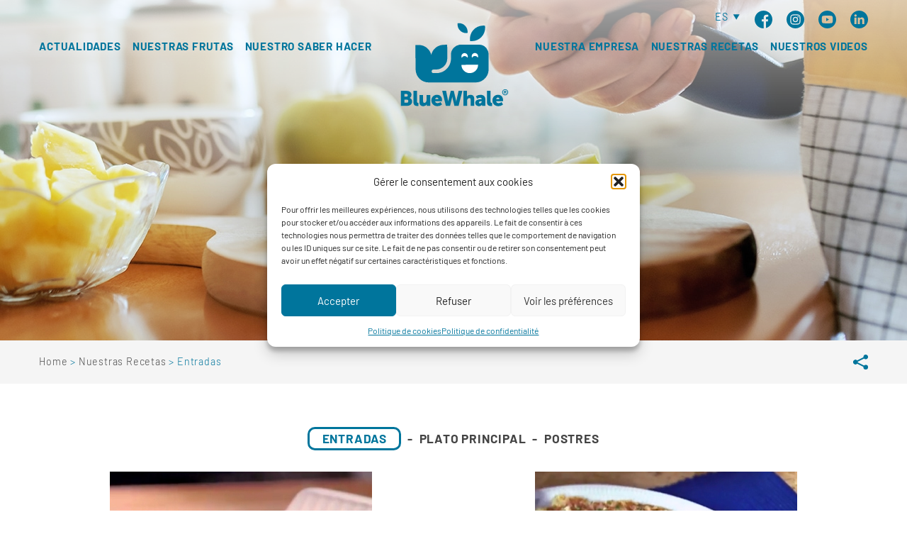

--- FILE ---
content_type: text/html; charset=UTF-8
request_url: https://www.blue-whale.com/es/nuestras-recetas/entrees/
body_size: 20935
content:
<!doctype html>
<html lang="es-ES">
  <head>
    <meta charset="utf-8">
    <meta name="viewport" content="width=device-width, initial-scale=1">
    <meta name="google-site-verification" content="L5VOoMhte-Unr0Bqhh5fJDDpZ_08e9Yfh3MkJEpTdjQ" />
    <title>Exquisitas Recetas de Entrantes con Frutas Blue Whale</title>
<style>.flying-press-lazy-bg{background-image:none!important;}</style>
<link rel='preload' href='https://www.blue-whale.com/app/uploads/2023/09/header-recettes_2.jpg' as='image' imagesrcset='https://www.blue-whale.com/app/uploads/2023/09/header-recettes_2.jpg 1440w, https://www.blue-whale.com/app/uploads/2023/09/header-recettes_2-300x100.jpg 300w, https://www.blue-whale.com/app/uploads/2023/09/header-recettes_2-1024x341.jpg 1024w, https://www.blue-whale.com/app/uploads/2023/09/header-recettes_2-768x256.jpg 768w' imagesizes='(max-width: 1440px) 100vw, 1440px'/>
<link rel='preload' href='https://www.blue-whale.com/app/uploads/2023/09/piquillo_relleno_de_manzana_y_morcilla.jpg' as='image' imagesrcset='https://www.blue-whale.com/app/uploads/2023/09/piquillo_relleno_de_manzana_y_morcilla.jpg 370w, https://www.blue-whale.com/app/uploads/2023/09/piquillo_relleno_de_manzana_y_morcilla-300x300.jpg 300w, https://www.blue-whale.com/app/uploads/2023/09/piquillo_relleno_de_manzana_y_morcilla-150x150.jpg 150w' imagesizes='(max-width: 370px) 100vw, 370px'/>
<link rel='preload' href='https://www.blue-whale.com/app/uploads/2023/09/tortilla_de_puerto_y_manzana.jpg' as='image' imagesrcset='https://www.blue-whale.com/app/uploads/2023/09/tortilla_de_puerto_y_manzana.jpg 370w, https://www.blue-whale.com/app/uploads/2023/09/tortilla_de_puerto_y_manzana-300x300.jpg 300w, https://www.blue-whale.com/app/uploads/2023/09/tortilla_de_puerto_y_manzana-150x150.jpg 150w' imagesizes='(max-width: 370px) 100vw, 370px'/>
<link rel='preload' href='https://www.blue-whale.com/app/themes/val/public/fonts/barlow-v12-latin_latin-ext-regular.f0495b.woff2' as='font' type='font/woff2' fetchpriority='high' crossorigin='anonymous'><link rel='preload' href='https://www.blue-whale.com/app/themes/val/public/fonts/barlow-v12-latin_latin-ext-700.7463bd.woff2' as='font' type='font/woff2' fetchpriority='high' crossorigin='anonymous'><link rel='preload' href='https://www.blue-whale.com/app/themes/val/public/fonts/barlow-v12-latin_latin-ext-300.199a4f.woff2' as='font' type='font/woff2' fetchpriority='high' crossorigin='anonymous'>
<style id="flying-press-css">@keyframes cmplz-fadein{}@font-face{font-display:swap;font-family:Barlow;font-style:normal;font-weight:300;src:url(https://www.blue-whale.com/app/themes/val/public/fonts/barlow-v12-latin_latin-ext-300.199a4f.woff2)format("woff2")}@font-face{font-display:swap;font-family:Barlow;font-style:normal;font-weight:400;src:url(https://www.blue-whale.com/app/themes/val/public/fonts/barlow-v12-latin_latin-ext-regular.f0495b.woff2)format("woff2")}@font-face{font-display:swap;font-family:Barlow;font-style:normal;font-weight:700;src:url(https://www.blue-whale.com/app/themes/val/public/fonts/barlow-v12-latin_latin-ext-700.7463bd.woff2)format("woff2")}*,:after,:before{box-sizing:border-box}*{margin:0}body{-webkit-font-smoothing:antialiased}canvas,img,picture,svg,video{max-width:100%;display:block}button,input,select,textarea{font:inherit}h1,h2,h3,h4,h5,h6,p{overflow-wrap:break-word}:root{--content--width:$content-width;--content--wide--width:$content-wide-width}main{height:auto;min-height:calc(100vh - 85px)}.container-wide{width:100%;max-width:1200px;margin:0 auto}#app,.edit-post-visual-editor__post-title-wrapper,.is-root-container .wp-block[data-align=full]>.wp-block-cover,.is-root-container .wp-block[data-align=full]>.wp-block-group,.wp-block-cover.alignfull,.wp-block-group.alignfull,.wp-block-group.has-background,body>.is-root-container{padding-left:1rem;padding-right:1rem}.entry-content .aligncenter,.inner-menu{text-align:center}.inner-menu{-webkit-font-smoothing:antialiased;letter-spacing:.8px;text-rendering:optimizeLegibility;margin-top:4.5rem;padding:1.5rem 1.5rem 0;font-family:Barlow,sans-serif;font-size:1.7rem;font-style:normal;font-weight:700}.inner-menu .inner-menu-item{cursor:pointer;text-transform:uppercase;margin-bottom:1.5rem;display:inline-block}.inner-menu .inner-menu-item a{-webkit-font-smoothing:antialiased;color:#444;letter-spacing:.8px;text-align:left;text-rendering:optimizeLegibility;font-family:Barlow,sans-serif;font-size:1.7rem;font-style:normal;font-weight:700;-webkit-text-decoration:none;text-decoration:none;transition:all .3s}.inner-menu .inner-menu-item a:hover{color:#00759c}.inner-menu .separator{color:#444;margin-left:5px;margin-right:5px;display:inline-block}.inner-menu .active{color:#00759c;cursor:auto;background-color:#fff;border:3px solid #00759c;border-radius:.6em;padding:.2em 1em;position:relative}footer.content-info{clear:both}html{max-width:100%;font-size:63.5%;overflow-x:hidden}body,html{height:100%;margin:0;padding:0}h1,h2,h3,h4,h5,h6{color:#00759c;font-family:Barlow,sans-serif;font-weight:400}.has-h-1-font-size,h1{color:#00759c;text-align:center;margin-left:8.33333%;margin-right:8.33333%;padding-left:1.5rem;padding-right:1.5rem;font-family:Barlow,sans-serif;font-size:2.6rem;line-height:3.2rem}.has-h-1-font-size,h1,h2{-webkit-font-smoothing:antialiased;letter-spacing:.8px;text-rendering:optimizeLegibility;text-transform:uppercase;font-style:normal;font-weight:700;display:block}a{color:#55b9cf}iframe,img{width:100%;height:auto}hr{color:#00759c;border-style:solid;border-width:2px 0 0;width:5rem;margin:2rem auto 0}.main ul{-webkit-font-smoothing:antialiased;color:#444;letter-spacing:.8px;text-align:left;text-rendering:optimizeLegibility;margin:0 0 2rem;padding:0 0 0 15px;font-family:Barlow,sans-serif;font-size:1.5rem;font-style:normal;font-weight:300;line-height:20px;list-style:none}.main ul li{padding-bottom:1rem}.main ul li:before{color:#00759c;content:"•";padding-right:8px;font-size:2rem}.banner{z-index:20;max-height:120px;position:fixed;top:0;left:0;right:0}.banner:after{content:"";opacity:1;z-index:0;background:linear-gradient(#ffffffa6,#fff0);width:100%;height:28rem;transition:all ease-out;position:absolute;top:0}.banner.top{background-color:#0000;transition:background-color .15s ease-out}.banner .banner--content{position:relative}.banner .logo-mobile-wrapper{display:none}.banner .brand{width:16.6667%;margin-top:1rem;display:inline-block}.banner .brand.brand-mobile{display:none}.banner .brand.brand-desktop{display:block}.banner .brand svg{width:83%;margin:auto;transition:width .15s ease-in-out;display:block}.banner .navigation{z-index:1;align-items:flex-start;display:flex;position:relative}.banner .navigation .nav-primary{flex:1}.banner .navigation .nav-primary .nav{justify-content:space-between;padding:4.5rem 1.5rem 0;list-style:none;display:flex}.banner .navigation .nav-primary .sub-menu{text-align:center;background:#fff;border:3px solid #00759c;border-radius:.6em;width:190px;height:0;padding:0;list-style:none;display:none;position:absolute;bottom:0;left:50%;overflow:hidden;transform:translate(-50%,100%)}.banner .navigation .nav-primary .sub-menu .menu-item a{margin-bottom:0}.banner .navigation .nav-primary .sub-menu .menu-item:first-child{margin-top:10px}.banner .navigation .nav-primary .sub-menu .menu-item:last-child{margin-bottom:10px}.banner .navigation .nav-primary .menu-item{position:relative}.banner .navigation .nav-primary .menu-item a{-webkit-font-smoothing:antialiased;color:#00759c;cursor:pointer;letter-spacing:.8px;text-align:center;text-rendering:optimizeLegibility;text-transform:uppercase;border-width:3px;margin-bottom:1.5rem;padding-top:1rem;padding-bottom:1.5rem;font-size:1.5rem;font-weight:700;-webkit-text-decoration:none;text-decoration:none;transition:color .5s;display:inline-block;position:relative}.banner .navigation .nav-primary .menu-item a:after{content:"";opacity:0;background:#00759c;width:100%;height:2px;transition:height .3s,opacity .3s,transform .3s;display:inline-block;position:absolute;bottom:0;left:0;right:0;transform:translateY(-10px)}.banner .navigation .nav-primary .menu-item:hover>a:after{opacity:1;height:2px;transform:translateY(-5px)}.banner .lang-rs{-webkit-font-smoothing:antialiased;color:#00759c;letter-spacing:.8px;text-align:left;text-rendering:optimizeLegibility;z-index:15;padding-top:1.5rem;padding-right:1.5rem;font-size:1.4rem;font-style:normal;font-weight:500;display:flex;position:absolute;right:0;font-family:Barlow,sans-serif!important}.banner .lang-rs .lang .language-selector{padding-bottom:10px;padding-right:15px;position:relative}.banner .lang-rs .lang .language-selector .current-language{text-transform:uppercase;padding-right:2px}.banner .lang-rs .lang .language-selector svg{stroke-width:0;stroke:none;fill:#00759c;vertical-align:middle;width:1.2rem;height:1.2rem;position:absolute;top:3px;right:0;transform:rotate(90deg)}.banner .lang-rs .lang .language-selector .language-list{text-align:center;background:#fff;border:3px solid #00759c;width:40px;height:58px;margin:5px 0 0 -5px;padding:3px 0;list-style:none;transition:all .2s ease-out;display:none;position:absolute;top:1.3rem;overflow:hidden}.banner .lang-rs .lang .language-selector .language-list.active{display:block;top:1.75rem}.banner .lang-rs .lang .language-selector .language-list li{padding-top:3px;padding-bottom:3px}.banner .lang-rs .lang .language-selector .language-list li a{color:#00759c;text-transform:uppercase;-webkit-text-decoration:none;text-decoration:none}.banner .lang-rs .rs{margin:0;padding:0;list-style:none;display:flex}.banner .lang-rs .rs li{margin-left:20px}.banner .lang-rs .rs svg{fill:#00759c;width:25px}.page-header{height:480px;margin:0 -1rem;position:relative}.page-header .page-header--background{width:100%;height:100%}.page-header .page-header--background img{object-fit:cover;object-position:center;width:100%;height:100%}.page-header .title-wrapper{width:90%;margin:0;position:absolute;bottom:16rem;left:50%;transform:translate(-50%)}.page-header .title-wrapper h1{color:#fff;text-shadow:1px 1px 1px #969595cc;font-size:3.6rem}.page-header .title-wrapper hr{-o-box-shadow:1px 1px 1px 0 #969595cc;border-width:3px 0 0;border-color:#fff;width:9rem;margin:1.5rem auto 0;box-shadow:1px 1px 1px #969595cc}@media screen and (width<=1024px){.page-header{height:300px}.page-header .title-wrapper{bottom:3rem}.page-header .title-wrapper h1{font-size:2.3rem;line-height:2.6rem}}.ariane-share{background:#f5f5f5;height:6rem;margin:0 -1rem;position:relative}.ariane-share .ariane-share--wrapper{height:100%;padding:1.5rem;display:flex}.ariane-share .fil-ariane{-webkit-font-smoothing:antialiased;color:#00759c;letter-spacing:.8px;text-align:left;text-rendering:optimizeLegibility;flex:8;font-family:Barlow,sans-serif;font-size:1.4rem;font-style:normal;font-weight:300;line-height:30px}.ariane-share .fil-ariane .fil-ariane--element:first-child a{color:#444;-webkit-text-decoration:none;text-decoration:none}.ariane-share .fil-ariane .fil-ariane--element:not(:last-child):after{content:" > "}.ariane-share .fil-ariane .fil-ariane--element a{color:#444;-webkit-text-decoration:none;text-decoration:none}.ariane-share .share{text-align:right;flex:4;padding-top:5px;position:relative}.ariane-share .share .icon-share{stroke-width:1px;stroke:none;fill:#00759c;cursor:pointer;width:2rem;height:2rem;margin-left:.8rem;margin-right:.8rem;display:inline-block}.ariane-share .share .share-icons{opacity:0;visibility:hidden;margin:0;padding:0 1rem;list-style:none;transition:all .3s ease-in-out;display:block;position:absolute;top:5px;right:30px}.ariane-share .share .share-icons li{display:inline-block}.ariane-share .share .share-icons li:before{display:none}.ariane-share .share .share-icons .icon{stroke-width:1px;stroke:none;fill:#00759c;width:2rem;height:2rem;margin-left:.8rem;margin-right:.8rem}.ariane-share .share .share-icons.active{opacity:1;visibility:visible;transition:all .3s ease-in-out;display:block;right:40px}.ariane-share .share:hover .icon-share{fill:#55b9cf}@media screen and (width<=1024px){.banner:after{height:14rem}.banner .nav-primary{display:none}.banner .navigation{justify-content:center}.banner .logo-mobile-wrapper{z-index:9;justify-content:center;display:flex;position:relative}.banner .brand{width:90px}.banner .brand.brand-mobile{display:block}.banner .brand.brand-desktop{display:none}.banner .brand svg{width:100%}.banner .lang-rs{flex-direction:row-reverse;justify-content:space-between;width:100%;padding-left:1rem;padding-right:70px}.banner .lang-rs .rs li{margin-left:7px}.banner .lang-rs .rs svg{width:20px}.banner .navigation-wrapper{background:0 0;transition:background .2s ease-in}.banner .navigation-wrapper .navigation{opacity:0;transition:opacity .2s ease-in}.banner .navigation-wrapper .burger-icon{z-index:9999;position:absolute;top:1.5rem;right:1.5rem}.banner .navigation-wrapper .burger-icon .burger-box{width:32px;height:22px;display:inline-block;position:relative}.banner .navigation-wrapper .burger-icon .burger-icon-line-wrapper{color:inherit;cursor:pointer;font:inherit;text-transform:none;background-color:#0000;border:0;margin:0;padding:0;transition-property:opacity,filter;transition-duration:.3s;transition-timing-function:linear;display:inline-block;overflow:visible}.banner .navigation-wrapper .burger-icon .burger-icon-line-wrapper:hover{opacity:1}.banner .navigation-wrapper .burger-icon .burger-icon-line-wrapper .burger-innner{background-color:#00759c;border-radius:0;width:32px;height:4px;margin-top:-2px;transition-property:transform;transition-duration:.3s;transition-timing-function:cubic-bezier(.55,.055,.675,.19);display:block;position:absolute;top:50%}.banner .navigation-wrapper .burger-icon .burger-icon-line-wrapper .burger-innner:before{content:"";background-color:#00759c;border-radius:0;width:32px;height:4px;transition:top .1s ease-in .34s,opacity .1s ease-in;display:block;position:absolute;top:-9px}.banner .navigation-wrapper .burger-icon .burger-icon-line-wrapper .burger-innner:after{content:"";background-color:#00759c;border-radius:0;width:32px;height:4px;transition:bottom .1s ease-in .34s,transform .3s cubic-bezier(.55,.055,.675,.19);display:block;position:absolute;bottom:-9px}.ariane-share .fil-ariane{display:none}}.content-info{-webkit-font-smoothing:antialiased;color:#fff;letter-spacing:.8px;text-align:left;text-rendering:optimizeLegibility;background-color:#00759c;margin:0 -1rem;font-family:Barlow,sans-serif;font-size:1.3rem;font-style:normal;font-weight:500}.content-info .footer-content{justify-content:space-between;align-items:center;width:90%;margin:0 auto;padding:1rem 0;display:flex}.content-info .footer-content .copyright,.content-info .footer-content .menu,.content-info .footer-content .scrolltop{width:33%}.content-info .footer-content .scrolltop{cursor:pointer;text-align:center;justify-content:center;align-items:center;display:flex}.content-info .footer-content .scrolltop svg{width:35px}.content-info .footer-content .nav-footer ul{margin:0;padding:0;list-style:none}.content-info .footer-content .nav-footer ul li{display:inline-block}.content-info .footer-content .nav-footer ul li:after{content:"|";padding-left:5px;padding-right:5px;display:inline-block}.content-info .footer-content .nav-footer ul li:last-child:after{display:none}.content-info .footer-content .nav-footer ul li a{-webkit-font-smoothing:antialiased;color:#fff;cursor:pointer;letter-spacing:.8px;text-align:left;text-rendering:optimizeLegibility;font-family:Barlow,sans-serif;font-size:1.3rem;font-style:normal;font-weight:500;-webkit-text-decoration:none;text-decoration:none}.content-info .footer-content .rs-wrapper{margin-top:.8rem;display:flex}.content-info .footer-content .rs-wrapper ul{margin:0;padding:0;list-style:none;display:flex}.content-info .footer-content .rs-wrapper ul li{margin-right:8px}.content-info .footer-content .rs-wrapper ul a svg{fill:#fff;width:25px;height:25px}@media screen and (width<=767px){.content-info .footer-content{flex-direction:column;width:100%}.content-info .footer-content .copyright{text-align:center;margin-bottom:1.8em}.content-info .footer-content .menu{width:100%;padding:0 1rem}.content-info .footer-content .scrolltop{margin-bottom:1.8em}.content-info .footer-content .nav-footer{text-align:center;width:100%;margin-top:1rem}.content-info .footer-content .rs-wrapper{justify-content:center;width:100%;margin-top:1rem}}.block-recettes{padding-bottom:6rem}.block-recettes .blocks-recettes--content{grid-gap:0;grid-template-columns:repeat(auto-fit,minmax(370px,1fr));justify-items:center;display:grid}.block-recettes .blocks-recettes--content .recette{cursor:pointer;width:370px;margin:1.5rem;display:inline-block;position:relative}.block-recettes .blocks-recettes--content .recette a{-webkit-text-decoration:none;text-decoration:none}.block-recettes .blocks-recettes--content .recette .recette-image{overflow:hidden}.block-recettes .blocks-recettes--content .recette .recette-image img{backface-visibility:hidden;object-fit:cover;max-width:none;height:370px;transition:all 1s cubic-bezier(.165,.84,.44,1)}.block-recettes .blocks-recettes--content .recette .recette-title{-webkit-font-smoothing:antialiased;color:#444;letter-spacing:.8px;text-align:center;text-rendering:optimizeLegibility;padding-top:1.5rem;font-family:Barlow,sans-serif;font-size:1.6rem;font-style:normal;font-weight:300}.block-recettes .blocks-recettes--content .recette:hover{transform:scale(1)}.block-recettes .blocks-recettes--content .recette:hover .recette-image img{opacity:.8;transform:scale(1.1)}@media screen and (width<=450px){.block-recettes .blocks-recettes--content{grid-template-columns:1fr}.block-recettes .blocks-recettes--content .recette{width:100%}}</style>
<link rel="alternate" href="https://www.blue-whale.com/en/our-recipes/starters/" hreflang="en" />
<link rel="alternate" href="https://www.blue-whale.com/es/nuestras-recetas/entrees/" hreflang="es" />
<link rel="alternate" href="https://www.blue-whale.com/fr/nos-recettes/entrees/" hreflang="fr" />

<!-- The SEO Framework por Sybre Waaijer -->
<meta name="robots" content="max-snippet:-1,max-image-preview:large,max-video-preview:-1" />
<link rel="canonical" href="https://www.blue-whale.com/es/nuestras-recetas/entrees/" />
<meta name="description" content="Descubre entrantes irresistibles con el toque fresco de las frutas Blue Whale." />
<meta property="og:type" content="website" />
<meta property="og:locale" content="es_ES" />
<meta property="og:site_name" content="Blue Whale" />
<meta property="og:title" content="Exquisitas Recetas de Entrantes con Frutas Blue Whale" />
<meta property="og:description" content="Descubre entrantes irresistibles con el toque fresco de las frutas Blue Whale." />
<meta property="og:url" content="https://www.blue-whale.com/es/nuestras-recetas/entrees/" />
<meta property="og:image" content="https://www.blue-whale.com/app/uploads/2023/09/header-recettes_2.jpg" />
<meta property="og:image:width" content="1440" />
<meta property="og:image:height" content="480" />
<meta name="twitter:card" content="summary_large_image" />
<meta name="twitter:title" content="Exquisitas Recetas de Entrantes con Frutas Blue Whale" />
<meta name="twitter:description" content="Descubre entrantes irresistibles con el toque fresco de las frutas Blue Whale." />
<meta name="twitter:image" content="https://www.blue-whale.com/app/uploads/2023/09/header-recettes_2.jpg" />
<script type="application/ld+json">{"@context":"https://schema.org","@graph":[{"@type":"WebSite","@id":"https://www.blue-whale.com/es/#/schema/WebSite","url":"https://www.blue-whale.com/es/","name":"Blue Whale","description":"Premier collectif de producteurs français de fruits qui proposent des pommes, poires, kiwis, prunes et raisins de table.","inLanguage":"es","potentialAction":{"@type":"SearchAction","target":{"@type":"EntryPoint","urlTemplate":"https://www.blue-whale.com/es/search/{search_term_string}/"},"query-input":"required name=search_term_string"},"publisher":{"@type":"Organization","@id":"https://www.blue-whale.com/es/#/schema/Organization","name":"Blue Whale","url":"https://www.blue-whale.com/es/","logo":{"@type":"ImageObject","url":"https://www.blue-whale.com/app/uploads/2023/10/cropped-favicon.png","contentUrl":"https://www.blue-whale.com/app/uploads/2023/10/cropped-favicon.png","width":512,"height":512,"contentSize":"4213"}}},{"@type":"WebPage","@id":"https://www.blue-whale.com/es/nuestras-recetas/entrees/","url":"https://www.blue-whale.com/es/nuestras-recetas/entrees/","name":"Exquisitas Recetas de Entrantes con Frutas Blue Whale","description":"Descubre entrantes irresistibles con el toque fresco de las frutas Blue Whale.","inLanguage":"es","isPartOf":{"@id":"https://www.blue-whale.com/es/#/schema/WebSite"},"breadcrumb":{"@type":"BreadcrumbList","@id":"https://www.blue-whale.com/es/#/schema/BreadcrumbList","itemListElement":[{"@type":"ListItem","position":1,"item":"https://www.blue-whale.com/es/","name":"Blue Whale"},{"@type":"ListItem","position":2,"item":"https://www.blue-whale.com/es/nuestras-recetas/","name":"Nuestras Recetas"},{"@type":"ListItem","position":3,"name":"Exquisitas Recetas de Entrantes con Frutas Blue Whale"}]},"potentialAction":{"@type":"ReadAction","target":"https://www.blue-whale.com/es/nuestras-recetas/entrees/"}}]}</script>
<!-- / The SEO Framework por Sybre Waaijer | 10.84ms meta | 0.10ms boot -->

<link rel="alternate" title="oEmbed (JSON)" type="application/json+oembed" href="https://www.blue-whale.com/wp-json/oembed/1.0/embed?url=https%3A%2F%2Fwww.blue-whale.com%2Fes%2Fnuestras-recetas%2Fentrees%2F" />
<link rel="alternate" title="oEmbed (XML)" type="text/xml+oembed" href="https://www.blue-whale.com/wp-json/oembed/1.0/embed?url=https%3A%2F%2Fwww.blue-whale.com%2Fes%2Fnuestras-recetas%2Fentrees%2F&#038;format=xml" />
<style id='wp-img-auto-sizes-contain-inline-css'>img:is([sizes=auto i],[sizes^="auto," i]){contain-intrinsic-size:3000px 1500px}
/*# sourceURL=wp-img-auto-sizes-contain-inline-css */</style>
<style id='wp-block-library-inline-css'>:root{--wp-block-synced-color:#7a00df;--wp-block-synced-color--rgb:122,0,223;--wp-bound-block-color:var(--wp-block-synced-color);--wp-editor-canvas-background:#ddd;--wp-admin-theme-color:#007cba;--wp-admin-theme-color--rgb:0,124,186;--wp-admin-theme-color-darker-10:#006ba1;--wp-admin-theme-color-darker-10--rgb:0,107,160.5;--wp-admin-theme-color-darker-20:#005a87;--wp-admin-theme-color-darker-20--rgb:0,90,135;--wp-admin-border-width-focus:2px}@media (min-resolution:192dpi){:root{--wp-admin-border-width-focus:1.5px}}.wp-element-button{cursor:pointer}:root .has-very-light-gray-background-color{background-color:#eee}:root .has-very-dark-gray-background-color{background-color:#313131}:root .has-very-light-gray-color{color:#eee}:root .has-very-dark-gray-color{color:#313131}:root .has-vivid-green-cyan-to-vivid-cyan-blue-gradient-background{background:linear-gradient(135deg,#00d084,#0693e3)}:root .has-purple-crush-gradient-background{background:linear-gradient(135deg,#34e2e4,#4721fb 50%,#ab1dfe)}:root .has-hazy-dawn-gradient-background{background:linear-gradient(135deg,#faaca8,#dad0ec)}:root .has-subdued-olive-gradient-background{background:linear-gradient(135deg,#fafae1,#67a671)}:root .has-atomic-cream-gradient-background{background:linear-gradient(135deg,#fdd79a,#004a59)}:root .has-nightshade-gradient-background{background:linear-gradient(135deg,#330968,#31cdcf)}:root .has-midnight-gradient-background{background:linear-gradient(135deg,#020381,#2874fc)}:root{--wp--preset--font-size--normal:16px;--wp--preset--font-size--huge:42px}.has-regular-font-size{font-size:1em}.has-larger-font-size{font-size:2.625em}.has-normal-font-size{font-size:var(--wp--preset--font-size--normal)}.has-huge-font-size{font-size:var(--wp--preset--font-size--huge)}.has-text-align-center{text-align:center}.has-text-align-left{text-align:left}.has-text-align-right{text-align:right}.has-fit-text{white-space:nowrap!important}#end-resizable-editor-section{display:none}.aligncenter{clear:both}.items-justified-left{justify-content:flex-start}.items-justified-center{justify-content:center}.items-justified-right{justify-content:flex-end}.items-justified-space-between{justify-content:space-between}.screen-reader-text{border:0;clip-path:inset(50%);height:1px;margin:-1px;overflow:hidden;padding:0;position:absolute;width:1px;word-wrap:normal!important}.screen-reader-text:focus{background-color:#ddd;clip-path:none;color:#444;display:block;font-size:1em;height:auto;left:5px;line-height:normal;padding:15px 23px 14px;text-decoration:none;top:5px;width:auto;z-index:100000}html :where(.has-border-color){border-style:solid}html :where([style*=border-top-color]){border-top-style:solid}html :where([style*=border-right-color]){border-right-style:solid}html :where([style*=border-bottom-color]){border-bottom-style:solid}html :where([style*=border-left-color]){border-left-style:solid}html :where([style*=border-width]){border-style:solid}html :where([style*=border-top-width]){border-top-style:solid}html :where([style*=border-right-width]){border-right-style:solid}html :where([style*=border-bottom-width]){border-bottom-style:solid}html :where([style*=border-left-width]){border-left-style:solid}html :where(img[class*=wp-image-]){height:auto;max-width:100%}:where(figure){margin:0 0 1em}html :where(.is-position-sticky){--wp-admin--admin-bar--position-offset:var(--wp-admin--admin-bar--height,0px)}@media screen and (max-width:600px){html :where(.is-position-sticky){--wp-admin--admin-bar--position-offset:0px}}

/*# sourceURL=wp-block-library-inline-css */</style><style id='global-styles-inline-css'>:root{--wp--preset--aspect-ratio--square: 1;--wp--preset--aspect-ratio--4-3: 4/3;--wp--preset--aspect-ratio--3-4: 3/4;--wp--preset--aspect-ratio--3-2: 3/2;--wp--preset--aspect-ratio--2-3: 2/3;--wp--preset--aspect-ratio--16-9: 16/9;--wp--preset--aspect-ratio--9-16: 9/16;--wp--preset--color--black: #000000;--wp--preset--color--cyan-bluish-gray: #abb8c3;--wp--preset--color--white: #ffffff;--wp--preset--color--pale-pink: #f78da7;--wp--preset--color--vivid-red: #cf2e2e;--wp--preset--color--luminous-vivid-orange: #ff6900;--wp--preset--color--luminous-vivid-amber: #fcb900;--wp--preset--color--light-green-cyan: #7bdcb5;--wp--preset--color--vivid-green-cyan: #00d084;--wp--preset--color--pale-cyan-blue: #8ed1fc;--wp--preset--color--vivid-cyan-blue: #0693e3;--wp--preset--color--vivid-purple: #9b51e0;--wp--preset--color--blanc: #ffffff;--wp--preset--color--noir: #121212;--wp--preset--color--dark: #444;--wp--preset--color--gris: #808080;--wp--preset--color--bleu: #00759c;--wp--preset--color--bleu-pale: #55b9cf;--wp--preset--gradient--vivid-cyan-blue-to-vivid-purple: linear-gradient(135deg,rgb(6,147,227) 0%,rgb(155,81,224) 100%);--wp--preset--gradient--light-green-cyan-to-vivid-green-cyan: linear-gradient(135deg,rgb(122,220,180) 0%,rgb(0,208,130) 100%);--wp--preset--gradient--luminous-vivid-amber-to-luminous-vivid-orange: linear-gradient(135deg,rgb(252,185,0) 0%,rgb(255,105,0) 100%);--wp--preset--gradient--luminous-vivid-orange-to-vivid-red: linear-gradient(135deg,rgb(255,105,0) 0%,rgb(207,46,46) 100%);--wp--preset--gradient--very-light-gray-to-cyan-bluish-gray: linear-gradient(135deg,rgb(238,238,238) 0%,rgb(169,184,195) 100%);--wp--preset--gradient--cool-to-warm-spectrum: linear-gradient(135deg,rgb(74,234,220) 0%,rgb(151,120,209) 20%,rgb(207,42,186) 40%,rgb(238,44,130) 60%,rgb(251,105,98) 80%,rgb(254,248,76) 100%);--wp--preset--gradient--blush-light-purple: linear-gradient(135deg,rgb(255,206,236) 0%,rgb(152,150,240) 100%);--wp--preset--gradient--blush-bordeaux: linear-gradient(135deg,rgb(254,205,165) 0%,rgb(254,45,45) 50%,rgb(107,0,62) 100%);--wp--preset--gradient--luminous-dusk: linear-gradient(135deg,rgb(255,203,112) 0%,rgb(199,81,192) 50%,rgb(65,88,208) 100%);--wp--preset--gradient--pale-ocean: linear-gradient(135deg,rgb(255,245,203) 0%,rgb(182,227,212) 50%,rgb(51,167,181) 100%);--wp--preset--gradient--electric-grass: linear-gradient(135deg,rgb(202,248,128) 0%,rgb(113,206,126) 100%);--wp--preset--gradient--midnight: linear-gradient(135deg,rgb(2,3,129) 0%,rgb(40,116,252) 100%);--wp--preset--font-size--small: 13px;--wp--preset--font-size--medium: 20px;--wp--preset--font-size--large: 36px;--wp--preset--font-size--x-large: 42px;--wp--preset--font-size--h-1: 2.6rem;--wp--preset--font-size--h-2: 4rem;--wp--preset--font-size--h-2-small: 3.5rem;--wp--preset--font-size--h-3: 3rem;--wp--preset--font-size--h-4: 2.6rem;--wp--preset--font-size--h-5: 2rem;--wp--preset--font-size--h-6: 1.4rem;--wp--preset--font-size--p: 1rem;--wp--preset--font-family--barlow: "Barlow", sans-serif;--wp--preset--spacing--20: 0.44rem;--wp--preset--spacing--30: 0.67rem;--wp--preset--spacing--40: 1rem;--wp--preset--spacing--50: 1.5rem;--wp--preset--spacing--60: 2.25rem;--wp--preset--spacing--70: 3.38rem;--wp--preset--spacing--80: 5.06rem;--wp--preset--shadow--natural: 6px 6px 9px rgba(0, 0, 0, 0.2);--wp--preset--shadow--deep: 12px 12px 50px rgba(0, 0, 0, 0.4);--wp--preset--shadow--sharp: 6px 6px 0px rgba(0, 0, 0, 0.2);--wp--preset--shadow--outlined: 6px 6px 0px -3px rgb(255, 255, 255), 6px 6px rgb(0, 0, 0);--wp--preset--shadow--crisp: 6px 6px 0px rgb(0, 0, 0);}:root { --wp--style--global--content-size: 1000px;--wp--style--global--wide-size: 1200px; }:where(body) { margin: 0; }.wp-site-blocks > .alignleft { float: left; margin-right: 2em; }.wp-site-blocks > .alignright { float: right; margin-left: 2em; }.wp-site-blocks > .aligncenter { justify-content: center; margin-left: auto; margin-right: auto; }:where(.wp-site-blocks) > * { margin-block-start: 0; margin-block-end: 0; }:where(.wp-site-blocks) > :first-child { margin-block-start: 0; }:where(.wp-site-blocks) > :last-child { margin-block-end: 0; }:root { --wp--style--block-gap: 0; }:root :where(.is-layout-flow) > :first-child{margin-block-start: 0;}:root :where(.is-layout-flow) > :last-child{margin-block-end: 0;}:root :where(.is-layout-flow) > *{margin-block-start: 0;margin-block-end: 0;}:root :where(.is-layout-constrained) > :first-child{margin-block-start: 0;}:root :where(.is-layout-constrained) > :last-child{margin-block-end: 0;}:root :where(.is-layout-constrained) > *{margin-block-start: 0;margin-block-end: 0;}:root :where(.is-layout-flex){gap: 0;}:root :where(.is-layout-grid){gap: 0;}.is-layout-flow > .alignleft{float: left;margin-inline-start: 0;margin-inline-end: 2em;}.is-layout-flow > .alignright{float: right;margin-inline-start: 2em;margin-inline-end: 0;}.is-layout-flow > .aligncenter{margin-left: auto !important;margin-right: auto !important;}.is-layout-constrained > .alignleft{float: left;margin-inline-start: 0;margin-inline-end: 2em;}.is-layout-constrained > .alignright{float: right;margin-inline-start: 2em;margin-inline-end: 0;}.is-layout-constrained > .aligncenter{margin-left: auto !important;margin-right: auto !important;}.is-layout-constrained > :where(:not(.alignleft):not(.alignright):not(.alignfull)){max-width: var(--wp--style--global--content-size);margin-left: auto !important;margin-right: auto !important;}.is-layout-constrained > .alignwide{max-width: var(--wp--style--global--wide-size);}body .is-layout-flex{display: flex;}.is-layout-flex{flex-wrap: wrap;align-items: center;}.is-layout-flex > :is(*, div){margin: 0;}body .is-layout-grid{display: grid;}.is-layout-grid > :is(*, div){margin: 0;}body{font-family: Barlow, sans-serif;font-size: 1.5rem;padding-top: 0px;padding-right: 0px;padding-bottom: 0px;padding-left: 0px;}a:where(:not(.wp-element-button)){text-decoration: underline;}:root :where(.wp-element-button, .wp-block-button__link){background-color: #32373c;border-width: 0;color: #fff;font-family: inherit;font-size: inherit;font-style: inherit;font-weight: inherit;letter-spacing: inherit;line-height: inherit;padding-top: calc(0.667em + 2px);padding-right: calc(1.333em + 2px);padding-bottom: calc(0.667em + 2px);padding-left: calc(1.333em + 2px);text-decoration: none;text-transform: inherit;}.has-black-color{color: var(--wp--preset--color--black) !important;}.has-cyan-bluish-gray-color{color: var(--wp--preset--color--cyan-bluish-gray) !important;}.has-white-color{color: var(--wp--preset--color--white) !important;}.has-pale-pink-color{color: var(--wp--preset--color--pale-pink) !important;}.has-vivid-red-color{color: var(--wp--preset--color--vivid-red) !important;}.has-luminous-vivid-orange-color{color: var(--wp--preset--color--luminous-vivid-orange) !important;}.has-luminous-vivid-amber-color{color: var(--wp--preset--color--luminous-vivid-amber) !important;}.has-light-green-cyan-color{color: var(--wp--preset--color--light-green-cyan) !important;}.has-vivid-green-cyan-color{color: var(--wp--preset--color--vivid-green-cyan) !important;}.has-pale-cyan-blue-color{color: var(--wp--preset--color--pale-cyan-blue) !important;}.has-vivid-cyan-blue-color{color: var(--wp--preset--color--vivid-cyan-blue) !important;}.has-vivid-purple-color{color: var(--wp--preset--color--vivid-purple) !important;}.has-blanc-color{color: var(--wp--preset--color--blanc) !important;}.has-noir-color{color: var(--wp--preset--color--noir) !important;}.has-dark-color{color: var(--wp--preset--color--dark) !important;}.has-gris-color{color: var(--wp--preset--color--gris) !important;}.has-bleu-color{color: var(--wp--preset--color--bleu) !important;}.has-bleu-pale-color{color: var(--wp--preset--color--bleu-pale) !important;}.has-black-background-color{background-color: var(--wp--preset--color--black) !important;}.has-cyan-bluish-gray-background-color{background-color: var(--wp--preset--color--cyan-bluish-gray) !important;}.has-white-background-color{background-color: var(--wp--preset--color--white) !important;}.has-pale-pink-background-color{background-color: var(--wp--preset--color--pale-pink) !important;}.has-vivid-red-background-color{background-color: var(--wp--preset--color--vivid-red) !important;}.has-luminous-vivid-orange-background-color{background-color: var(--wp--preset--color--luminous-vivid-orange) !important;}.has-luminous-vivid-amber-background-color{background-color: var(--wp--preset--color--luminous-vivid-amber) !important;}.has-light-green-cyan-background-color{background-color: var(--wp--preset--color--light-green-cyan) !important;}.has-vivid-green-cyan-background-color{background-color: var(--wp--preset--color--vivid-green-cyan) !important;}.has-pale-cyan-blue-background-color{background-color: var(--wp--preset--color--pale-cyan-blue) !important;}.has-vivid-cyan-blue-background-color{background-color: var(--wp--preset--color--vivid-cyan-blue) !important;}.has-vivid-purple-background-color{background-color: var(--wp--preset--color--vivid-purple) !important;}.has-blanc-background-color{background-color: var(--wp--preset--color--blanc) !important;}.has-noir-background-color{background-color: var(--wp--preset--color--noir) !important;}.has-dark-background-color{background-color: var(--wp--preset--color--dark) !important;}.has-gris-background-color{background-color: var(--wp--preset--color--gris) !important;}.has-bleu-background-color{background-color: var(--wp--preset--color--bleu) !important;}.has-bleu-pale-background-color{background-color: var(--wp--preset--color--bleu-pale) !important;}.has-black-border-color{border-color: var(--wp--preset--color--black) !important;}.has-cyan-bluish-gray-border-color{border-color: var(--wp--preset--color--cyan-bluish-gray) !important;}.has-white-border-color{border-color: var(--wp--preset--color--white) !important;}.has-pale-pink-border-color{border-color: var(--wp--preset--color--pale-pink) !important;}.has-vivid-red-border-color{border-color: var(--wp--preset--color--vivid-red) !important;}.has-luminous-vivid-orange-border-color{border-color: var(--wp--preset--color--luminous-vivid-orange) !important;}.has-luminous-vivid-amber-border-color{border-color: var(--wp--preset--color--luminous-vivid-amber) !important;}.has-light-green-cyan-border-color{border-color: var(--wp--preset--color--light-green-cyan) !important;}.has-vivid-green-cyan-border-color{border-color: var(--wp--preset--color--vivid-green-cyan) !important;}.has-pale-cyan-blue-border-color{border-color: var(--wp--preset--color--pale-cyan-blue) !important;}.has-vivid-cyan-blue-border-color{border-color: var(--wp--preset--color--vivid-cyan-blue) !important;}.has-vivid-purple-border-color{border-color: var(--wp--preset--color--vivid-purple) !important;}.has-blanc-border-color{border-color: var(--wp--preset--color--blanc) !important;}.has-noir-border-color{border-color: var(--wp--preset--color--noir) !important;}.has-dark-border-color{border-color: var(--wp--preset--color--dark) !important;}.has-gris-border-color{border-color: var(--wp--preset--color--gris) !important;}.has-bleu-border-color{border-color: var(--wp--preset--color--bleu) !important;}.has-bleu-pale-border-color{border-color: var(--wp--preset--color--bleu-pale) !important;}.has-vivid-cyan-blue-to-vivid-purple-gradient-background{background: var(--wp--preset--gradient--vivid-cyan-blue-to-vivid-purple) !important;}.has-light-green-cyan-to-vivid-green-cyan-gradient-background{background: var(--wp--preset--gradient--light-green-cyan-to-vivid-green-cyan) !important;}.has-luminous-vivid-amber-to-luminous-vivid-orange-gradient-background{background: var(--wp--preset--gradient--luminous-vivid-amber-to-luminous-vivid-orange) !important;}.has-luminous-vivid-orange-to-vivid-red-gradient-background{background: var(--wp--preset--gradient--luminous-vivid-orange-to-vivid-red) !important;}.has-very-light-gray-to-cyan-bluish-gray-gradient-background{background: var(--wp--preset--gradient--very-light-gray-to-cyan-bluish-gray) !important;}.has-cool-to-warm-spectrum-gradient-background{background: var(--wp--preset--gradient--cool-to-warm-spectrum) !important;}.has-blush-light-purple-gradient-background{background: var(--wp--preset--gradient--blush-light-purple) !important;}.has-blush-bordeaux-gradient-background{background: var(--wp--preset--gradient--blush-bordeaux) !important;}.has-luminous-dusk-gradient-background{background: var(--wp--preset--gradient--luminous-dusk) !important;}.has-pale-ocean-gradient-background{background: var(--wp--preset--gradient--pale-ocean) !important;}.has-electric-grass-gradient-background{background: var(--wp--preset--gradient--electric-grass) !important;}.has-midnight-gradient-background{background: var(--wp--preset--gradient--midnight) !important;}.has-small-font-size{font-size: var(--wp--preset--font-size--small) !important;}.has-medium-font-size{font-size: var(--wp--preset--font-size--medium) !important;}.has-large-font-size{font-size: var(--wp--preset--font-size--large) !important;}.has-x-large-font-size{font-size: var(--wp--preset--font-size--x-large) !important;}.has-h-1-font-size{font-size: var(--wp--preset--font-size--h-1) !important;}.has-h-2-font-size{font-size: var(--wp--preset--font-size--h-2) !important;}.has-h-2-small-font-size{font-size: var(--wp--preset--font-size--h-2-small) !important;}.has-h-3-font-size{font-size: var(--wp--preset--font-size--h-3) !important;}.has-h-4-font-size{font-size: var(--wp--preset--font-size--h-4) !important;}.has-h-5-font-size{font-size: var(--wp--preset--font-size--h-5) !important;}.has-h-6-font-size{font-size: var(--wp--preset--font-size--h-6) !important;}.has-p-font-size{font-size: var(--wp--preset--font-size--p) !important;}.has-barlow-font-family{font-family: var(--wp--preset--font-family--barlow) !important;}
/*# sourceURL=global-styles-inline-css */</style>

<link rel='stylesheet' id='cmplz-general-css' media='all'  data-href="https://www.blue-whale.com/app/cache/flying-press/182c31e4b049.cookieblocker.min.css"/>
<link rel='stylesheet' id='app/0-css' media='all'  data-href="https://www.blue-whale.com/app/cache/flying-press/ea4b6111a14d.app.7576f3.css"/>
<link rel="https://api.w.org/" href="https://www.blue-whale.com/wp-json/" /><link rel="alternate" title="JSON" type="application/json" href="https://www.blue-whale.com/wp-json/wp/v2/pages/2571" /><link rel="EditURI" type="application/rsd+xml" title="RSD" href="https://www.blue-whale.com/wp/xmlrpc.php?rsd" />
			<style>.cmplz-hidden {
					display: none !important;
				}</style><link rel="icon" href="https://www.blue-whale.com/app/uploads/2023/10/cropped-favicon-32x32.png" sizes="32x32" />
<link rel="icon" href="https://www.blue-whale.com/app/uploads/2023/10/cropped-favicon-192x192.png" sizes="192x192" />
<link rel="apple-touch-icon" href="https://www.blue-whale.com/app/uploads/2023/10/cropped-favicon-180x180.png" />
<meta name="msapplication-TileImage" content="https://www.blue-whale.com/app/uploads/2023/10/cropped-favicon-270x270.png" />
		<style id="wp-custom-css">.bloc-chronologie .bloc-chronologie--step .bloc-chronologie--text img {
	border-radius: 29999px
}</style>
		  <link rel='stylesheet' id='recettes/0-css' media='all'  data-href="https://www.blue-whale.com/app/cache/flying-press/e856e70aea9a.recettes.39180c.css"/>
<script type="speculationrules">{"prefetch":[{"source":"document","where":{"and":[{"href_matches":"\/*"},{"not":{"href_matches":["\/*.php","\/wp-(admin|includes|content|login|signup|json)(.*)?","\/*\\?(.+)","\/(cart|checkout|logout)(.*)?"]}}]},"eagerness":"moderate"}]}</script></head>

  <body data-cmplz=1 class="wp-singular page-template page-template-template-recettes page page-id-2571 page-child parent-pageid-2569 wp-embed-responsive wp-theme-val entrees">
        
    <div id="app">
      <header class="banner"
        :class="scrolled ? 'scrolled' : 'top'"
        x-data="{scrolled: false, menuOpen: false}"
        x-init="scrolled = (window.pageYOffset || document.scrollTop || 0) >= 50"
        @scroll.window.bounce.150ms="scrolled = (window.pageYOffset || document.scrollTop || 0) >= 50;"
>
  <div class="container-wide">
    <div class="banner--content">
      <div class="lang-rs">
        <div class="lang" x-data="{langSelectorOpen: false}">
          <div class="language-selector" @click="langSelectorOpen = true" @mouseover.away="langSelectorOpen = false" @click.away="langSelectorOpen = false">
            <div class="current-language">es</div>
            <svg xmlns="http://www.w3.org/2000/svg" viewBox="0 0 32 32">
  <path d="M6 4l20 12-20 12z"/>
</svg>            <ul class="language-list" x-show="langSelectorOpen" :class="langSelectorOpen ? 'active' : ''"
                x-transition:enter="transition-enter"
                x-transition:enter-start="transition-enter-start"
                x-transition:enter-end="transition-enter-end"
                x-transition:leave="transition-leave"
                x-transition:leave-start="transition-leave-start"
                x-transition:leave-end="transition-leave-end"
            >
                              <li class="lang-item">
                  <a href="https://www.blue-whale.com/en/our-recipes/starters/">en</a>
                </li>
                              <li class="lang-item">
                  <a href="https://www.blue-whale.com/fr/nos-recettes/entrees/">fr</a>
                </li>
                          </ul>
          </div>
        </div>

        <div class="rs-wrapper">
  <ul class="rs">
    <li class="facebook"><a href="https://www.facebook.com/Fousdepommes/" target="_blank" rel="noopener noreferrer"><svg id="Capa_1" data-name="Capa 1" xmlns="http://www.w3.org/2000/svg" viewBox="0 0 512 512">
  <title>facebook</title>
  <path
    d="M512,256C512,114.6,397.4,0,256,0S0,114.6,0,256,114.6,512,256,512c1.5,0,3,0,4.5-.1V312.7h-55V248.6h55V201.4c0-54.7,33.4-84.5,82.2-84.5,23.4,0,43.5,1.7,49.3,2.5v57.2H358.4c-26.5,0-31.7,12.6-31.7,31.1v40.8h63.5l-8.3,64.1H326.7V502.1C433.7,471.4,512,372.9,512,256Z"></path>
</svg></a></li>
    <li class="instagram"><a
        href="https://www.instagram.com/pommesbluewhale/?hl=fr#" target="_blank" rel="noopener noreferrer"><svg id="Calque_1" data-name="Calque 1" xmlns="http://www.w3.org/2000/svg" viewBox="0 0 512 512"><title>instagram</title><path d="M305,256a49,49,0,1,1-49-49A49,49,0,0,1,305,256Z"></path><path d="M370.59,169.3a48.62,48.62,0,0,0-27.89-27.89c-5.18-2-13-4.41-27.3-5.06-15.5-.71-20.15-.86-59.4-.86s-43.9.15-59.4.85c-14.33.66-22.12,3-27.3,5.07a48.68,48.68,0,0,0-27.9,27.89c-2,5.18-4.4,13-5.06,27.3-.7,15.5-.86,20.15-.86,59.4s.16,43.9.86,59.41c.66,14.33,3,22.11,5.06,27.29a48.73,48.73,0,0,0,27.9,27.9c5.18,2,13,4.41,27.3,5.06,15.5.71,20.14.86,59.4.86s43.9-.15,59.4-.86c14.33-.65,22.12-3.05,27.3-5.06a48.67,48.67,0,0,0,27.89-27.9c2-5.18,4.41-13,5.07-27.29.7-15.51.85-20.16.85-59.41s-.15-43.9-.85-59.4C375,182.27,372.61,174.48,370.59,169.3ZM256,331.48A75.48,75.48,0,1,1,331.48,256,75.48,75.48,0,0,1,256,331.48Zm78.47-136.31a17.64,17.64,0,1,1,17.64-17.64A17.64,17.64,0,0,1,334.47,195.17Z"></path><path d="M256,0C114.64,0,0,114.64,0,256S114.64,512,256,512,512,397.36,512,256,397.36,0,256,0ZM402.11,316.61c-.71,15.64-3.2,26.33-6.83,35.68a75.15,75.15,0,0,1-43,43c-9.35,3.63-20,6.12-35.68,6.83S295.93,403,256,403s-44.93-.17-60.61-.89-26.33-3.2-35.68-6.83a75.25,75.25,0,0,1-43-43c-3.63-9.35-6.12-20-6.83-35.68S109,295.92,109,256s.17-44.93.89-60.61,3.19-26.33,6.82-35.68a75.3,75.3,0,0,1,43-43c9.35-3.63,20-6.12,35.68-6.83S216.08,109,256,109s44.93.17,60.61.89,26.33,3.2,35.68,6.82a75.23,75.23,0,0,1,43,43c3.64,9.35,6.12,20,6.84,35.68S403,216.08,403,256,402.83,300.93,402.11,316.61Z"></path></svg></a></li>
    <li class="youtube"><a href="https://www.youtube.com/channel/UCGyJBLU2qM-xgo_ulwf6JEg" target="_blank" rel="noopener noreferrer"><svg id="Calque_1" data-name="Calque 1" xmlns="http://www.w3.org/2000/svg" viewBox="0 0 512 512"><title>youtube</title><path d="M224.11,304l83.28-48-83.28-48Z"></path><path d="M256,0C114.64,0,0,114.64,0,256S114.64,512,256,512,512,397.36,512,256,397.36,0,256,0ZM416,256.26s0,51.92-6.58,76.95a40.1,40.1,0,0,1-28.2,28.2C356.14,368,256,368,256,368s-99.88,0-125.18-6.85a40.12,40.12,0,0,1-28.2-28.2C96,308.18,96,256,96,256s0-51.91,6.58-76.95a40.92,40.92,0,0,1,28.2-28.46C155.86,144,256,144,256,144s100.14,0,125.18,6.85a40.12,40.12,0,0,1,28.2,28.2C416.23,204.09,416,256.26,416,256.26Z"></path></svg></a>
    </li>
    <li class="linkedin"><a
        href="https://www.linkedin.com/company/blue-whale-sas" target="_blank" rel="noopener noreferrer"><svg id="Calque_1" data-name="Calque 1" xmlns="http://www.w3.org/2000/svg" viewBox="0 0 512 512"><title>linkedin</title><path d="M256,0C114.64,0,0,114.64,0,256S114.64,512,256,512,512,397.36,512,256,397.36,0,256,0ZM181.61,387H119.26V199.43h62.35ZM150.44,173.81H150c-20.92,0-34.45-14.4-34.45-32.4,0-18.41,13.94-32.41,35.27-32.41s34.45,14,34.86,32.41C185.71,159.41,172.18,173.81,150.44,173.81ZM406.42,387H344.08V286.65c0-25.22-9-42.42-31.58-42.42-17.23,0-27.48,11.61-32,22.81-1.65,4-2.05,9.6-2.05,15.21V387H216.11s.82-170,0-187.57h62.35V226c8.28-12.78,23.11-31,56.18-31,41,0,71.78,26.81,71.78,84.43Z"></path></svg></a>
    </li>
  </ul>
</div>
      </div>

      <div class="logo-mobile-wrapper">
        <a class="brand brand-mobile" href="https://www.blue-whale.com/es/">
          <svg id="aa69e068-fd4b-46a3-bf5c-29acd74eecc9" xmlns="http://www.w3.org/2000/svg" viewBox="0 0 283.46 283.46"><path d="M172.55,62.57a20.06,20.06,0,0,0,3-.26,21.58,21.58,0,0,0,.19-3,20.84,20.84,0,0,0-21.08-20.6,20.06,20.06,0,0,0-3,.26,21.58,21.58,0,0,0-.19,3A20.84,20.84,0,0,0,172.55,62.57Z" style="fill:#00759c"/><g style="isolation:isolate"><path d="M273.5,204.86a7.28,7.28,0,1,1-7.33-7A7.12,7.12,0,0,1,273.5,204.86Zm-12.73.13a5.49,5.49,0,0,0,5.58,5.6,5.42,5.42,0,0,0,5.34-5.67,5.46,5.46,0,1,0-10.92.07Zm4.39,3.67-1.64,0-.07-7.08a14,14,0,0,1,2.72-.24,4.43,4.43,0,0,1,2.47.49,2,2,0,0,1,.71,1.55,1.8,1.8,0,0,1-1.45,1.65v.09a2.09,2.09,0,0,1,1.31,1.71,5.55,5.55,0,0,0,.53,1.76l-1.77,0a6.2,6.2,0,0,1-.58-1.72c-.14-.78-.57-1.12-1.48-1.11h-.78Zm0-4h.78c.91,0,1.64-.32,1.63-1s-.49-1.08-1.52-1.06a3.5,3.5,0,0,0-.91.1Z" style="fill:#00759c"/></g><path d="M14.81,201.65H28.16c7.26,0,12.33,3.25,12.33,9.49a8.86,8.86,0,0,1-4.21,7.71v.1c4.16,1.27,5.68,5,5.68,8.17,0,7.92-6.6,10.81-13.8,10.81H14.81Zm13.45,14.06a3.07,3.07,0,0,0,3.2-3.35c0-1.67-1-3.1-3.35-3.1H23.69v6.45ZM29,230.32a3.61,3.61,0,0,0,3.86-3.81,3.49,3.49,0,0,0-3.81-3.71H23.69v7.51H29Z" style="fill:#00759c"/><path d="M45.11,201.65h8.78v25.48c0,2.49.46,3.35,2.44,3.35.56,0,1.07,0,1.07,0V238a24.28,24.28,0,0,1-2.64.15c-4.67,0-9.64-1.12-9.64-9.9V201.65Z" style="fill:#00759c"/><path d="M59.72,211.8H68.5v15.33c0,2.44,1,3.45,2.79,3.45,3.76,0,5.53-3.3,5.53-7.21V211.8H85.6v26.14H77.18v-2.28a14,14,0,0,1,.1-1.62h-.1A9.06,9.06,0,0,1,69,238.56c-5.18,0-9.29-2.44-9.29-9.79Z" style="fill:#00759c"/><path d="M102.05,211.19c7.71,0,12.08,5.38,12.08,12.64,0,.86-.2,2.74-.2,2.74H97.43a5.84,5.84,0,0,0,6.09,4.67c3.76,0,7.21-2.64,7.21-2.64l3.25,6.14a17.64,17.64,0,0,1-11.17,3.81c-9.34,0-14.36-6.75-14.36-13.7C88.45,217.18,93.62,211.19,102.05,211.19Zm3.25,10.35a3.56,3.56,0,0,0-3.45-3.76c-2.54,0-3.76,1.83-4.21,3.76Z" style="fill:#00759c"/><path d="M114.53,201.65h9.34l4.57,22.69a20.88,20.88,0,0,1,.46,3.81h.1a20,20,0,0,1,.61-3.81l5.58-22.69h7.16l5.43,22.69a19.91,19.91,0,0,1,.61,3.81h.1a21,21,0,0,1,.46-3.81l5-22.69h9.19l-9.19,36.29H144l-4.57-18.32a30.43,30.43,0,0,1-.71-4.26h-.1a30.43,30.43,0,0,1-.71,4.26l-4.57,18.32h-10Z" style="fill:#00759c"/><path d="M165.58,201.65h8.78v11.47c0,1.32-.1,2.23-.1,2.23h.1a9,9,0,0,1,8-4.16c5.28,0,9.39,2.44,9.39,9.79v17h-8.78V222.6c0-2.44-1-3.45-2.89-3.45a5.27,5.27,0,0,0-5.23,3.86,10.25,10.25,0,0,0-.46,3.35v11.57h-8.78Z" style="fill:#00759c"/><path d="M209.28,221.64h.36v-.46c0-2.18-1.67-2.89-3.86-2.89-3.3,0-7.05,2.49-7.05,2.49l-3-6.19a19.78,19.78,0,0,1,11-3.4c7.36,0,11.77,4,11.77,10.66v16.09h-8v-1.57a14,14,0,0,1,.1-1.62h-.1s-1.93,3.81-7.41,3.81c-4.87,0-8.88-3.25-8.88-8.42C194.1,222.51,205.22,221.64,209.28,221.64Zm-3.86,10.2c2.28,0,4.31-2.49,4.31-4.62v-.56h-.81c-2.79,0-6,.81-6,3C202.94,230.88,203.7,231.84,205.42,231.84Z" style="fill:#00759c"/><path d="M222.37,201.65h8.78v25.48c0,2.49.46,3.35,2.44,3.35.56,0,1.07,0,1.07,0V238a24.28,24.28,0,0,1-2.64.15c-4.67,0-9.64-1.12-9.64-9.9V201.65Z" style="fill:#00759c"/><path d="M249.07,211.19c7.71,0,12.08,5.38,12.08,12.64,0,.86-.2,2.74-.2,2.74H244.46a5.84,5.84,0,0,0,6.09,4.67c3.76,0,7.21-2.64,7.21-2.64l3.25,6.14a17.64,17.64,0,0,1-11.17,3.81c-9.34,0-14.36-6.75-14.36-13.7C235.46,217.18,240.64,211.19,249.07,211.19Zm3.24,10.35a3.56,3.56,0,0,0-3.45-3.76c-2.54,0-3.76,1.83-4.21,3.76Z" style="fill:#00759c"/><path d="M186.31,81.93A32.09,32.09,0,0,0,218,49.47a33.91,33.91,0,0,0-.39-4.65,32.58,32.58,0,0,0-4.66-.29,32.11,32.11,0,0,0-31.34,37.11A34.2,34.2,0,0,0,186.31,81.93Z" style="fill:#00759c"/><path d="M226.23,131.25c0-.27,0-.53,0-.81V114c0-1.15-.24-4.07-.34-4.57a18.33,18.33,0,0,0-.49-1.8,25,25,0,0,0-.88-2.37,23.74,23.74,0,0,0-22-14.93H164.46l-6.15.07h0a22.16,22.16,0,0,0-3.05.42h0a24.53,24.53,0,0,0-12.56,6.72,24.67,24.67,0,0,0-4.94,7.06,26.87,26.87,0,0,0-1.18,3.06,24.42,24.42,0,0,0-1,5.5l.13,11q0,.68-.06,1.35a35.77,35.77,0,0,1-.63,5c0,.08,0,.15-.05.23-.09.45-.19.89-.3,1.33l-.15.57c-.09.32-.17.64-.27,1l-.21.68-.27.83c-.08.24-.17.48-.26.72s-.19.51-.29.76l-.3.74-.31.72c-.11.25-.22.49-.34.74s-.22.46-.34.69-.24.48-.37.72-.25.45-.37.67-.26.47-.4.7l-.42.68c-.14.22-.27.44-.41.65s-.34.51-.52.76l-.69,1c-.19.26-.38.52-.58.77s-.31.39-.47.58l-.52.63-.52.59-.52.57-.58.6-.49.49c-.25.25-.51.5-.78.74l-.43.39-.85.73-.41.34c-.3.25-.61.49-.92.72l-.38.29c-.33.24-.66.48-1,.71l-.35.24-1.09.7-.31.2-1.17.68-.27.15c-.42.23-.84.44-1.27.66l-.22.11c-.45.22-.9.43-1.36.62l-.17.07c-.48.21-1,.4-1.47.59l-.1,0c-.52.19-1,.37-1.57.54h0A35.77,35.77,0,0,1,100.51,159l-2.81,0-4.31,0a5.55,5.55,0,0,1-.82-.07h-.06a4,4,0,0,1-.46-.14c-.12,0-.25-.06-.37-.11s-.26-.14-.39-.2l-.36-.19c-.13-.09-.25-.2-.37-.3l-.28-.23a4.24,4.24,0,0,1-.33-.39c-.07-.09-.15-.17-.21-.26a4,4,0,0,1-.25-.45c0-.1-.11-.19-.15-.29a4,4,0,0,1-.16-.49c0-.11-.07-.22-.1-.34s0-.33-.06-.5,0-.26,0-.39a3.13,3.13,0,0,1,0-.44c0-.16,0-.31.06-.46s0-.12,0-.18a4.64,4.64,0,0,1,4.36-3.22l6.86-.08a26.75,26.75,0,0,0,9.58-1.89,27,27,0,0,0,17-25.33l-.21-18.83-.15-13.56h0v0l-7,.07h-1.14c-.54,0-1.06,0-1.6.09a31.16,31.16,0,0,0-11.3,2.85h0c-.69.32-1.35.68-2,1l-.3.16c-.58.33-1.13.7-1.69,1.06l-.5.32c-.48.33-.94.7-1.4,1-.22.17-.45.33-.66.5-.4.33-.77.68-1.15,1s-.53.45-.77.69-.63.66-1,1-.56.57-.83.87-.53.66-.8,1-.56.67-.82,1-.46.67-.69,1-.52.74-.76,1.12-.41.72-.61,1.07-.46.78-.66,1.18-.36.79-.55,1.18-.37.78-.54,1.18-.33.89-.49,1.34-.28.74-.4,1.12-.28,1-.42,1.55c-.08.31-.18.61-.25.92a0,0,0,0,1-.09,0c-.08-.32-.19-.64-.28-1-.14-.51-.28-1-.45-1.51-.1-.3-.23-.6-.34-.9-.2-.52-.38-1-.61-1.55-.12-.26-.25-.52-.38-.78-.25-.52-.49-1-.77-1.56-.13-.24-.28-.46-.41-.69-.3-.52-.59-1-.92-1.53l-.47-.66c-.34-.49-.67-1-1-1.44-.18-.23-.37-.44-.56-.66-.36-.44-.72-.88-1.1-1.3-.22-.24-.46-.46-.69-.69s-.73-.76-1.12-1.12-.6-.51-.9-.77-.69-.61-1-.9-.78-.57-1.18-.85-.59-.45-.91-.65c-.49-.33-1-.62-1.52-.92l-.68-.41c-.63-.35-1.29-.66-1.94-1l-.38-.19q-1.16-.51-2.37-.93l-.06,0a31.31,31.31,0,0,0-10.25-1.7H57.5l-2.81,0-4.88.06h0v0h0l.67,59.21a31.26,31.26,0,0,0,31.61,30.89h112.6a31.41,31.41,0,0,0,9.6-1.39h0c.77-.24,1.52-.51,2.27-.8h0c.73-.29,1.44-.61,2.15-1l.17-.09a30.34,30.34,0,0,0,4-2.38l.14-.09c.63-.45,1.24-.91,1.84-1.4l.09-.07a31.76,31.76,0,0,0,3.34-3.22l.15-.17a32,32,0,0,0,2.78-3.66,1.63,1.63,0,0,0,.11-.17c.41-.63.79-1.28,1.15-1.95l.12-.23a31,31,0,0,0,1.84-4.17l.12-.33q.36-1.06.66-2.16c0-.07,0-.14.05-.2.18-.69.33-1.39.46-2.1l.06-.31c.13-.73.23-1.48.3-2.23,0-.15,0-.3,0-.44.07-.77.11-1.54.12-2.33l.06-5.08Z" style="fill:#00759c"/><path d="M201,138.62a20.09,20.09,0,1,1-40.18.46Z" style="fill:#fff"/><path d="M168.44,117.87a7.78,7.78,0,0,1,7,4.15,7.77,7.77,0,1,0-14.72-3.37,7.64,7.64,0,0,0,.9,3.53A7.77,7.77,0,0,1,168.44,117.87Z" style="fill:#fff"/><path d="M193.26,117.61a7.78,7.78,0,0,1,7,4.15,7.77,7.77,0,1,0-14.72-3.37,7.64,7.64,0,0,0,.9,3.53A7.75,7.75,0,0,1,193.26,117.61Z" style="fill:#fff"/></svg>        </a>
      </div>

      <div class="navigation-wrapper" :class="menuOpen ? 'has-mobile-menu-active' : ''">
        <div class="burger-icon" @click="menuOpen = !menuOpen">
          <div class="burger-icon-line-wrapper" :class="menuOpen ? 'is-active' : ''">
            <div class="burger-box">
              <div class="burger-innner"></div>
            </div>
          </div>
        </div>

        <div class="navigation">
                      <nav class="nav-primary" aria-label="Menu Gauche ES">
              <div class="menu-menu-gauche-es-container"><ul id="menu-menu-gauche-es" class="nav"><li id="menu-item-2291" class="menu-item menu-item-type-post_type menu-item-object-page menu-item-2291"><a href="https://www.blue-whale.com/es/actualidades/">Actualidades</a></li>
<li id="menu-item-2295" class="menu-item menu-item-type-post_type menu-item-object-page menu-item-has-children menu-item-2295"><a href="https://www.blue-whale.com/es/nuestras-frutas/nuestras-manzanas/">Nuestras Frutas</a>
<ul class="sub-menu">
	<li id="menu-item-2292" class="menu-item menu-item-type-post_type menu-item-object-page menu-item-2292"><a href="https://www.blue-whale.com/es/nuestras-frutas/nuestras-manzanas/">Nuestras manzanas</a></li>
	<li id="menu-item-3013" class="menu-item menu-item-type-post_type menu-item-object-page menu-item-3013"><a href="https://www.blue-whale.com/es/nuestras-frutas/nuestras-otras-frutas/ciruela/">Nuestras Otras Frutas</a></li>
</ul>
</li>
<li id="menu-item-2296" class="menu-item menu-item-type-post_type menu-item-object-page menu-item-has-children menu-item-2296"><a href="https://www.blue-whale.com/es/nuestro-saber-hacer/nuestros-productores/">Nuestro Saber Hacer</a>
<ul class="sub-menu">
	<li id="menu-item-2298" class="menu-item menu-item-type-post_type menu-item-object-page menu-item-2298"><a href="https://www.blue-whale.com/es/nuestro-saber-hacer/nuestros-productores/">Nuestros productores</a></li>
	<li id="menu-item-2306" class="menu-item menu-item-type-post_type menu-item-object-page menu-item-2306"><a href="https://www.blue-whale.com/es/nuestro-saber-hacer/nuestros-terrunos/vallee-de-la-garonne/">Nuestras Tierras</a></li>
	<li id="menu-item-2304" class="menu-item menu-item-type-post_type menu-item-object-page menu-item-2304"><a href="https://www.blue-whale.com/es/nuestro-saber-hacer/nuestros-campos/">Nuestros campos</a></li>
	<li id="menu-item-2305" class="menu-item menu-item-type-post_type menu-item-object-page menu-item-2305"><a href="https://www.blue-whale.com/es/nuestro-saber-hacer/nuestras-centrales/">Nuestras centrales</a></li>
</ul>
</li>
</ul></div>
            </nav>
          
          <a class="brand brand-desktop" href="https://www.blue-whale.com/es/">
            <svg id="aa69e068-fd4b-46a3-bf5c-29acd74eecc9" xmlns="http://www.w3.org/2000/svg" viewBox="0 0 283.46 283.46"><path d="M172.55,62.57a20.06,20.06,0,0,0,3-.26,21.58,21.58,0,0,0,.19-3,20.84,20.84,0,0,0-21.08-20.6,20.06,20.06,0,0,0-3,.26,21.58,21.58,0,0,0-.19,3A20.84,20.84,0,0,0,172.55,62.57Z" style="fill:#00759c"/><g style="isolation:isolate"><path d="M273.5,204.86a7.28,7.28,0,1,1-7.33-7A7.12,7.12,0,0,1,273.5,204.86Zm-12.73.13a5.49,5.49,0,0,0,5.58,5.6,5.42,5.42,0,0,0,5.34-5.67,5.46,5.46,0,1,0-10.92.07Zm4.39,3.67-1.64,0-.07-7.08a14,14,0,0,1,2.72-.24,4.43,4.43,0,0,1,2.47.49,2,2,0,0,1,.71,1.55,1.8,1.8,0,0,1-1.45,1.65v.09a2.09,2.09,0,0,1,1.31,1.71,5.55,5.55,0,0,0,.53,1.76l-1.77,0a6.2,6.2,0,0,1-.58-1.72c-.14-.78-.57-1.12-1.48-1.11h-.78Zm0-4h.78c.91,0,1.64-.32,1.63-1s-.49-1.08-1.52-1.06a3.5,3.5,0,0,0-.91.1Z" style="fill:#00759c"/></g><path d="M14.81,201.65H28.16c7.26,0,12.33,3.25,12.33,9.49a8.86,8.86,0,0,1-4.21,7.71v.1c4.16,1.27,5.68,5,5.68,8.17,0,7.92-6.6,10.81-13.8,10.81H14.81Zm13.45,14.06a3.07,3.07,0,0,0,3.2-3.35c0-1.67-1-3.1-3.35-3.1H23.69v6.45ZM29,230.32a3.61,3.61,0,0,0,3.86-3.81,3.49,3.49,0,0,0-3.81-3.71H23.69v7.51H29Z" style="fill:#00759c"/><path d="M45.11,201.65h8.78v25.48c0,2.49.46,3.35,2.44,3.35.56,0,1.07,0,1.07,0V238a24.28,24.28,0,0,1-2.64.15c-4.67,0-9.64-1.12-9.64-9.9V201.65Z" style="fill:#00759c"/><path d="M59.72,211.8H68.5v15.33c0,2.44,1,3.45,2.79,3.45,3.76,0,5.53-3.3,5.53-7.21V211.8H85.6v26.14H77.18v-2.28a14,14,0,0,1,.1-1.62h-.1A9.06,9.06,0,0,1,69,238.56c-5.18,0-9.29-2.44-9.29-9.79Z" style="fill:#00759c"/><path d="M102.05,211.19c7.71,0,12.08,5.38,12.08,12.64,0,.86-.2,2.74-.2,2.74H97.43a5.84,5.84,0,0,0,6.09,4.67c3.76,0,7.21-2.64,7.21-2.64l3.25,6.14a17.64,17.64,0,0,1-11.17,3.81c-9.34,0-14.36-6.75-14.36-13.7C88.45,217.18,93.62,211.19,102.05,211.19Zm3.25,10.35a3.56,3.56,0,0,0-3.45-3.76c-2.54,0-3.76,1.83-4.21,3.76Z" style="fill:#00759c"/><path d="M114.53,201.65h9.34l4.57,22.69a20.88,20.88,0,0,1,.46,3.81h.1a20,20,0,0,1,.61-3.81l5.58-22.69h7.16l5.43,22.69a19.91,19.91,0,0,1,.61,3.81h.1a21,21,0,0,1,.46-3.81l5-22.69h9.19l-9.19,36.29H144l-4.57-18.32a30.43,30.43,0,0,1-.71-4.26h-.1a30.43,30.43,0,0,1-.71,4.26l-4.57,18.32h-10Z" style="fill:#00759c"/><path d="M165.58,201.65h8.78v11.47c0,1.32-.1,2.23-.1,2.23h.1a9,9,0,0,1,8-4.16c5.28,0,9.39,2.44,9.39,9.79v17h-8.78V222.6c0-2.44-1-3.45-2.89-3.45a5.27,5.27,0,0,0-5.23,3.86,10.25,10.25,0,0,0-.46,3.35v11.57h-8.78Z" style="fill:#00759c"/><path d="M209.28,221.64h.36v-.46c0-2.18-1.67-2.89-3.86-2.89-3.3,0-7.05,2.49-7.05,2.49l-3-6.19a19.78,19.78,0,0,1,11-3.4c7.36,0,11.77,4,11.77,10.66v16.09h-8v-1.57a14,14,0,0,1,.1-1.62h-.1s-1.93,3.81-7.41,3.81c-4.87,0-8.88-3.25-8.88-8.42C194.1,222.51,205.22,221.64,209.28,221.64Zm-3.86,10.2c2.28,0,4.31-2.49,4.31-4.62v-.56h-.81c-2.79,0-6,.81-6,3C202.94,230.88,203.7,231.84,205.42,231.84Z" style="fill:#00759c"/><path d="M222.37,201.65h8.78v25.48c0,2.49.46,3.35,2.44,3.35.56,0,1.07,0,1.07,0V238a24.28,24.28,0,0,1-2.64.15c-4.67,0-9.64-1.12-9.64-9.9V201.65Z" style="fill:#00759c"/><path d="M249.07,211.19c7.71,0,12.08,5.38,12.08,12.64,0,.86-.2,2.74-.2,2.74H244.46a5.84,5.84,0,0,0,6.09,4.67c3.76,0,7.21-2.64,7.21-2.64l3.25,6.14a17.64,17.64,0,0,1-11.17,3.81c-9.34,0-14.36-6.75-14.36-13.7C235.46,217.18,240.64,211.19,249.07,211.19Zm3.24,10.35a3.56,3.56,0,0,0-3.45-3.76c-2.54,0-3.76,1.83-4.21,3.76Z" style="fill:#00759c"/><path d="M186.31,81.93A32.09,32.09,0,0,0,218,49.47a33.91,33.91,0,0,0-.39-4.65,32.58,32.58,0,0,0-4.66-.29,32.11,32.11,0,0,0-31.34,37.11A34.2,34.2,0,0,0,186.31,81.93Z" style="fill:#00759c"/><path d="M226.23,131.25c0-.27,0-.53,0-.81V114c0-1.15-.24-4.07-.34-4.57a18.33,18.33,0,0,0-.49-1.8,25,25,0,0,0-.88-2.37,23.74,23.74,0,0,0-22-14.93H164.46l-6.15.07h0a22.16,22.16,0,0,0-3.05.42h0a24.53,24.53,0,0,0-12.56,6.72,24.67,24.67,0,0,0-4.94,7.06,26.87,26.87,0,0,0-1.18,3.06,24.42,24.42,0,0,0-1,5.5l.13,11q0,.68-.06,1.35a35.77,35.77,0,0,1-.63,5c0,.08,0,.15-.05.23-.09.45-.19.89-.3,1.33l-.15.57c-.09.32-.17.64-.27,1l-.21.68-.27.83c-.08.24-.17.48-.26.72s-.19.51-.29.76l-.3.74-.31.72c-.11.25-.22.49-.34.74s-.22.46-.34.69-.24.48-.37.72-.25.45-.37.67-.26.47-.4.7l-.42.68c-.14.22-.27.44-.41.65s-.34.51-.52.76l-.69,1c-.19.26-.38.52-.58.77s-.31.39-.47.58l-.52.63-.52.59-.52.57-.58.6-.49.49c-.25.25-.51.5-.78.74l-.43.39-.85.73-.41.34c-.3.25-.61.49-.92.72l-.38.29c-.33.24-.66.48-1,.71l-.35.24-1.09.7-.31.2-1.17.68-.27.15c-.42.23-.84.44-1.27.66l-.22.11c-.45.22-.9.43-1.36.62l-.17.07c-.48.21-1,.4-1.47.59l-.1,0c-.52.19-1,.37-1.57.54h0A35.77,35.77,0,0,1,100.51,159l-2.81,0-4.31,0a5.55,5.55,0,0,1-.82-.07h-.06a4,4,0,0,1-.46-.14c-.12,0-.25-.06-.37-.11s-.26-.14-.39-.2l-.36-.19c-.13-.09-.25-.2-.37-.3l-.28-.23a4.24,4.24,0,0,1-.33-.39c-.07-.09-.15-.17-.21-.26a4,4,0,0,1-.25-.45c0-.1-.11-.19-.15-.29a4,4,0,0,1-.16-.49c0-.11-.07-.22-.1-.34s0-.33-.06-.5,0-.26,0-.39a3.13,3.13,0,0,1,0-.44c0-.16,0-.31.06-.46s0-.12,0-.18a4.64,4.64,0,0,1,4.36-3.22l6.86-.08a26.75,26.75,0,0,0,9.58-1.89,27,27,0,0,0,17-25.33l-.21-18.83-.15-13.56h0v0l-7,.07h-1.14c-.54,0-1.06,0-1.6.09a31.16,31.16,0,0,0-11.3,2.85h0c-.69.32-1.35.68-2,1l-.3.16c-.58.33-1.13.7-1.69,1.06l-.5.32c-.48.33-.94.7-1.4,1-.22.17-.45.33-.66.5-.4.33-.77.68-1.15,1s-.53.45-.77.69-.63.66-1,1-.56.57-.83.87-.53.66-.8,1-.56.67-.82,1-.46.67-.69,1-.52.74-.76,1.12-.41.72-.61,1.07-.46.78-.66,1.18-.36.79-.55,1.18-.37.78-.54,1.18-.33.89-.49,1.34-.28.74-.4,1.12-.28,1-.42,1.55c-.08.31-.18.61-.25.92a0,0,0,0,1-.09,0c-.08-.32-.19-.64-.28-1-.14-.51-.28-1-.45-1.51-.1-.3-.23-.6-.34-.9-.2-.52-.38-1-.61-1.55-.12-.26-.25-.52-.38-.78-.25-.52-.49-1-.77-1.56-.13-.24-.28-.46-.41-.69-.3-.52-.59-1-.92-1.53l-.47-.66c-.34-.49-.67-1-1-1.44-.18-.23-.37-.44-.56-.66-.36-.44-.72-.88-1.1-1.3-.22-.24-.46-.46-.69-.69s-.73-.76-1.12-1.12-.6-.51-.9-.77-.69-.61-1-.9-.78-.57-1.18-.85-.59-.45-.91-.65c-.49-.33-1-.62-1.52-.92l-.68-.41c-.63-.35-1.29-.66-1.94-1l-.38-.19q-1.16-.51-2.37-.93l-.06,0a31.31,31.31,0,0,0-10.25-1.7H57.5l-2.81,0-4.88.06h0v0h0l.67,59.21a31.26,31.26,0,0,0,31.61,30.89h112.6a31.41,31.41,0,0,0,9.6-1.39h0c.77-.24,1.52-.51,2.27-.8h0c.73-.29,1.44-.61,2.15-1l.17-.09a30.34,30.34,0,0,0,4-2.38l.14-.09c.63-.45,1.24-.91,1.84-1.4l.09-.07a31.76,31.76,0,0,0,3.34-3.22l.15-.17a32,32,0,0,0,2.78-3.66,1.63,1.63,0,0,0,.11-.17c.41-.63.79-1.28,1.15-1.95l.12-.23a31,31,0,0,0,1.84-4.17l.12-.33q.36-1.06.66-2.16c0-.07,0-.14.05-.2.18-.69.33-1.39.46-2.1l.06-.31c.13-.73.23-1.48.3-2.23,0-.15,0-.3,0-.44.07-.77.11-1.54.12-2.33l.06-5.08Z" style="fill:#00759c"/><path d="M201,138.62a20.09,20.09,0,1,1-40.18.46Z" style="fill:#fff"/><path d="M168.44,117.87a7.78,7.78,0,0,1,7,4.15,7.77,7.77,0,1,0-14.72-3.37,7.64,7.64,0,0,0,.9,3.53A7.77,7.77,0,0,1,168.44,117.87Z" style="fill:#fff"/><path d="M193.26,117.61a7.78,7.78,0,0,1,7,4.15,7.77,7.77,0,1,0-14.72-3.37,7.64,7.64,0,0,0,.9,3.53A7.75,7.75,0,0,1,193.26,117.61Z" style="fill:#fff"/></svg>          </a>

                      <nav class="nav-primary" aria-label="Menu Droit ES">
              <div class="menu-menu-droit-es-container"><ul id="menu-menu-droit-es" class="nav"><li id="menu-item-2605" class="menu-item menu-item-type-post_type menu-item-object-page menu-item-has-children menu-item-2605"><a href="https://www.blue-whale.com/es/nuestra-historia/">Nuestra Empresa</a>
<ul class="sub-menu">
	<li id="menu-item-2604" class="menu-item menu-item-type-post_type menu-item-object-page menu-item-2604"><a href="https://www.blue-whale.com/es/nuestra-historia/">Nuestra historia</a></li>
	<li id="menu-item-2607" class="menu-item menu-item-type-post_type menu-item-object-page menu-item-2607"><a href="https://www.blue-whale.com/es/compromisos/huertos-sostenibles/">Nuestros Compromisos</a></li>
	<li id="menu-item-2606" class="menu-item menu-item-type-post_type menu-item-object-page menu-item-2606"><a href="https://www.blue-whale.com/es/cifras-claves/">Cifras claves</a></li>
	<li id="menu-item-2608" class="menu-item menu-item-type-post_type menu-item-object-page menu-item-2608"><a href="https://www.blue-whale.com/es/nuestra-empresa/empleo/">Empleo</a></li>
</ul>
</li>
<li id="menu-item-2609" class="menu-item menu-item-type-post_type menu-item-object-page current-menu-item page_item page-item-2571 current_page_item menu-item-2609"><a href="https://www.blue-whale.com/es/nuestras-recetas/entrees/" aria-current="page">Nuestras Recetas</a></li>
<li id="menu-item-2602" class="menu-item menu-item-type-post_type menu-item-object-page menu-item-2602"><a href="https://www.blue-whale.com/es/nuestros-videos/decouvrir-blue-whale/">Nuestros Videos</a></li>
</ul></div>
            </nav>
                  </div>
      </div>
    </div>
  </div>
</header>

  <main id="main" class="main">
         <div class="page-header">
  <div class="page-header--background">
    <img width="1440" height="480" src="https://www.blue-whale.com/app/uploads/2023/09/header-recettes_2.jpg" class="attachment-very-large size-very-large" alt="" loading="eager" decoding="async" fetchpriority="high" srcset="https://www.blue-whale.com/app/uploads/2023/09/header-recettes_2.jpg 1440w, https://www.blue-whale.com/app/uploads/2023/09/header-recettes_2-300x100.jpg 300w, https://www.blue-whale.com/app/uploads/2023/09/header-recettes_2-1024x341.jpg 1024w, https://www.blue-whale.com/app/uploads/2023/09/header-recettes_2-768x256.jpg 768w" sizes="(max-width: 1440px) 100vw, 1440px" />
  </div>

      <div class="title-wrapper">
      <h1>Entradas</h1>
      <hr>
    </div>
  </div>

  <section class="ariane-share">
    <div class="ariane-share--wrapper container-wide">
      <div class="fil-ariane">
  <span class="fil-ariane--element">
              <a href="/">
                    Home
                  </a>
          </span>
                <span class="fil-ariane--element">
              <a href="https://www.blue-whale.com/es/nuestras-recetas/">
                    Nuestras Recetas
                  </a>
          </span>
                  <span class="fil-ariane--element">
                Entradas
              </span>
  </div>

      <div class="share" x-data="{open: false}">
        <div class="icon-share" @click="open = !open">
          <svg class="icon-share" xmlns="http://www.w3.org/2000/svg" viewBox="0 0 32 32"><g id="bdce1ec8-88ad-4fd2-9e1e-cd6b195e033d" data-name="Calque 2"><g id="f25e65e3-644f-4120-b723-3a504789b3e8" data-name="Calque 1"><path d="M27,22a5,5,0,0,0-3.59,1.52L9.94,16.79a5.23,5.23,0,0,0,0-1.58L23.41,8.47A5,5,0,1,0,22,5a5.16,5.16,0,0,0,.06.79L8.59,12.52a5,5,0,1,0,0,7l13.47,6.74A5.16,5.16,0,0,0,22,27a5,5,0,1,0,5-5Z"/></g></g></svg>        </div>
        <ul class="share-icons" :class="open ? 'active' : ''">
          <li>
            <a
              href="https://www.facebook.com/sharer/sharer.php?u=https://www.blue-whale.com/es/nuestras-recetas/entrees/"
              target="_blank" title="Share this page on Facebook">
              <svg class="icon" xmlns="http://www.w3.org/2000/svg" viewBox="0 0 32 32">
  <path d="M19 6h5v-6h-5c-3.86 0-7 3.14-7 7v3h-4v6h4v16h6v-16h5l1-6h-6v-3c0-0.542 0.458-1 1-1z"></path>
</svg>            </a>
          </li>
          <li>
            <a
              href="mailto:?body=Je recommande cette page : https://www.blue-whale.com/es/nuestras-recetas/entrees/"
              target="_blank" title="Share this page by email">
              <svg class="icon" xmlns="http://www.w3.org/2000/svg" viewBox="0 0 24 24">
  <path d="M0,0H24V24H0V0Z" style="fill:none"/>
  <path d="M20,4H4A2,2,0,0,0,2,6V18a2,2,0,0,0,2,2H20a2,2,0,0,0,2-2V6A2,2,0,0,0,20,4Zm0,14H4V8l8,5,8-5V18Zm-8-7L4,6H20Z" style="fill:#43b189"/>
</svg>            </a>
          </li>
        </ul>
      </div>
    </div>
  </section>

  <div class="inner-menu inner">
      <div class="inner-menu-item  active ">
              <span>
      
          Entradas

                  </span>
            </div>

          <div class="separator">-</div>
          <div class="inner-menu-item ">
                  <a href="https://www.blue-whale.com/es/nuestras-recetas/plato-principal/" title="Plato principal">
          
          Plato principal

                    </a>
          </div>

          <div class="separator">-</div>
          <div class="inner-menu-item ">
                  <a href="https://www.blue-whale.com/es/nuestras-recetas/postres/" title="Postres">
          
          Postres

                    </a>
          </div>

      </div>
  <section class="block-recettes alignnormal">
  <div class="container-wide">
    <div class="blocks-recettes--content">
                                  <div class="recette">
      <a href="https://www.blue-whale.com/es/nuestras-recetas/entrante/pimientos-del-piquillo-relleno-de-manzana-y-morcilla/" title="Pimientos del Piquillo relleno de manzana y morcilla">      <div class="recette-image">
        <img decoding="async" width="370" height="370" src="https://www.blue-whale.com/app/uploads/2023/09/piquillo_relleno_de_manzana_y_morcilla.jpg" class="attachment-large size-large" alt="" srcset="https://www.blue-whale.com/app/uploads/2023/09/piquillo_relleno_de_manzana_y_morcilla.jpg 370w, https://www.blue-whale.com/app/uploads/2023/09/piquillo_relleno_de_manzana_y_morcilla-300x300.jpg 300w, https://www.blue-whale.com/app/uploads/2023/09/piquillo_relleno_de_manzana_y_morcilla-150x150.jpg 150w" sizes="(max-width: 370px) 100vw, 370px"  loading="eager" fetchpriority="high"/>
      </div>
      <div class="recette-title">Pimientos del Piquillo relleno de manzana y morcilla</div>
      </a>
  </div>
                            <div class="recette">
      <a href="https://www.blue-whale.com/es/nuestras-recetas/entrante/tortilla-de-manzana-puerro-y-bacon/" title="Tortilla de manzana, puerro y bacon">      <div class="recette-image">
        <img decoding="async" width="370" height="370" src="https://www.blue-whale.com/app/uploads/2023/09/tortilla_de_puerto_y_manzana.jpg" class="attachment-large size-large" alt="" srcset="https://www.blue-whale.com/app/uploads/2023/09/tortilla_de_puerto_y_manzana.jpg 370w, https://www.blue-whale.com/app/uploads/2023/09/tortilla_de_puerto_y_manzana-300x300.jpg 300w, https://www.blue-whale.com/app/uploads/2023/09/tortilla_de_puerto_y_manzana-150x150.jpg 150w" sizes="(max-width: 370px) 100vw, 370px"  loading="eager" fetchpriority="high"/>
      </div>
      <div class="recette-title">Tortilla de manzana, puerro y bacon</div>
      </a>
  </div>
                          </div>
  </div>
</section>


    </main>

  
<footer class="content-info">
  <div class="footer-content" x-data>
    <div class="copyright">© Blue Whale 2023</div>
    <div class="scrolltop" x-on:click="window.scrollTo({top: 0, behavior: 'smooth'});">
      <svg id="Icons" xmlns="http://www.w3.org/2000/svg" viewBox="0 0 69.8 69.8"><defs><style>.cls-1{fill:#55b9cf;}.cls-2{fill:none;stroke:#fff;stroke-miterlimit:10;stroke-width:2px;}</style></defs><title>scrolltop</title><circle class="cls-1" cx="34.9" cy="34.9" r="34.9"/><g id="Arrow_-_Up" data-name="Arrow - Up"><line class="cls-2" x1="34.87" y1="54.4" x2="34.87" y2="16.8"/><polyline class="cls-2" points="53.7 35.63 34.87 16.8 16.1 35.63"/></g></svg>    </div>
    <div class="menu">
              <nav class="nav-footer" aria-label="Menu Footer ES">
          <div class="menu-menu-footer-es-container"><ul id="menu-menu-footer-es" class="nav"><li id="menu-item-2663" class="menu-item menu-item-type-post_type menu-item-object-page menu-item-2663"><a href="https://www.blue-whale.com/es/contacto/">Contacto</a></li>
<li id="menu-item-2662" class="menu-item menu-item-type-post_type menu-item-object-page menu-item-2662"><a href="https://www.blue-whale.com/es/menciones-legales/">Menciones Legales</a></li>
<li id="menu-item-2659" class="menu-item menu-item-type-post_type menu-item-object-page menu-item-2659"><a href="https://www.blue-whale.com/es/mapa-del-sitio/">Mapa del sitio</a></li>
<li id="menu-item-2661" class="menu-item menu-item-type-post_type menu-item-object-page menu-item-2661"><a href="https://www.blue-whale.com/es/prensa/">Prensa</a></li>
<li id="menu-item-2660" class="menu-item menu-item-type-post_type menu-item-object-page menu-item-2660"><a href="https://www.blue-whale.com/es/reglas-de-los-juegos/">Reglas de los juegos</a></li>
</ul></div>
        </nav>
      
      <div class="rs-wrapper">
  <ul class="rs">
    <li class="facebook"><a href="https://www.facebook.com/Fousdepommes/" target="_blank" rel="noopener noreferrer"><svg id="Capa_1" data-name="Capa 1" xmlns="http://www.w3.org/2000/svg" viewBox="0 0 512 512">
  <title>facebook</title>
  <path
    d="M512,256C512,114.6,397.4,0,256,0S0,114.6,0,256,114.6,512,256,512c1.5,0,3,0,4.5-.1V312.7h-55V248.6h55V201.4c0-54.7,33.4-84.5,82.2-84.5,23.4,0,43.5,1.7,49.3,2.5v57.2H358.4c-26.5,0-31.7,12.6-31.7,31.1v40.8h63.5l-8.3,64.1H326.7V502.1C433.7,471.4,512,372.9,512,256Z"></path>
</svg></a></li>
    <li class="instagram"><a
        href="https://www.instagram.com/pommesbluewhale/?hl=fr#" target="_blank" rel="noopener noreferrer"><svg id="Calque_1" data-name="Calque 1" xmlns="http://www.w3.org/2000/svg" viewBox="0 0 512 512"><title>instagram</title><path d="M305,256a49,49,0,1,1-49-49A49,49,0,0,1,305,256Z"></path><path d="M370.59,169.3a48.62,48.62,0,0,0-27.89-27.89c-5.18-2-13-4.41-27.3-5.06-15.5-.71-20.15-.86-59.4-.86s-43.9.15-59.4.85c-14.33.66-22.12,3-27.3,5.07a48.68,48.68,0,0,0-27.9,27.89c-2,5.18-4.4,13-5.06,27.3-.7,15.5-.86,20.15-.86,59.4s.16,43.9.86,59.41c.66,14.33,3,22.11,5.06,27.29a48.73,48.73,0,0,0,27.9,27.9c5.18,2,13,4.41,27.3,5.06,15.5.71,20.14.86,59.4.86s43.9-.15,59.4-.86c14.33-.65,22.12-3.05,27.3-5.06a48.67,48.67,0,0,0,27.89-27.9c2-5.18,4.41-13,5.07-27.29.7-15.51.85-20.16.85-59.41s-.15-43.9-.85-59.4C375,182.27,372.61,174.48,370.59,169.3ZM256,331.48A75.48,75.48,0,1,1,331.48,256,75.48,75.48,0,0,1,256,331.48Zm78.47-136.31a17.64,17.64,0,1,1,17.64-17.64A17.64,17.64,0,0,1,334.47,195.17Z"></path><path d="M256,0C114.64,0,0,114.64,0,256S114.64,512,256,512,512,397.36,512,256,397.36,0,256,0ZM402.11,316.61c-.71,15.64-3.2,26.33-6.83,35.68a75.15,75.15,0,0,1-43,43c-9.35,3.63-20,6.12-35.68,6.83S295.93,403,256,403s-44.93-.17-60.61-.89-26.33-3.2-35.68-6.83a75.25,75.25,0,0,1-43-43c-3.63-9.35-6.12-20-6.83-35.68S109,295.92,109,256s.17-44.93.89-60.61,3.19-26.33,6.82-35.68a75.3,75.3,0,0,1,43-43c9.35-3.63,20-6.12,35.68-6.83S216.08,109,256,109s44.93.17,60.61.89,26.33,3.2,35.68,6.82a75.23,75.23,0,0,1,43,43c3.64,9.35,6.12,20,6.84,35.68S403,216.08,403,256,402.83,300.93,402.11,316.61Z"></path></svg></a></li>
    <li class="youtube"><a href="https://www.youtube.com/channel/UCGyJBLU2qM-xgo_ulwf6JEg" target="_blank" rel="noopener noreferrer"><svg id="Calque_1" data-name="Calque 1" xmlns="http://www.w3.org/2000/svg" viewBox="0 0 512 512"><title>youtube</title><path d="M224.11,304l83.28-48-83.28-48Z"></path><path d="M256,0C114.64,0,0,114.64,0,256S114.64,512,256,512,512,397.36,512,256,397.36,0,256,0ZM416,256.26s0,51.92-6.58,76.95a40.1,40.1,0,0,1-28.2,28.2C356.14,368,256,368,256,368s-99.88,0-125.18-6.85a40.12,40.12,0,0,1-28.2-28.2C96,308.18,96,256,96,256s0-51.91,6.58-76.95a40.92,40.92,0,0,1,28.2-28.46C155.86,144,256,144,256,144s100.14,0,125.18,6.85a40.12,40.12,0,0,1,28.2,28.2C416.23,204.09,416,256.26,416,256.26Z"></path></svg></a>
    </li>
    <li class="linkedin"><a
        href="https://www.linkedin.com/company/blue-whale-sas" target="_blank" rel="noopener noreferrer"><svg id="Calque_1" data-name="Calque 1" xmlns="http://www.w3.org/2000/svg" viewBox="0 0 512 512"><title>linkedin</title><path d="M256,0C114.64,0,0,114.64,0,256S114.64,512,256,512,512,397.36,512,256,397.36,0,256,0ZM181.61,387H119.26V199.43h62.35ZM150.44,173.81H150c-20.92,0-34.45-14.4-34.45-32.4,0-18.41,13.94-32.41,35.27-32.41s34.45,14,34.86,32.41C185.71,159.41,172.18,173.81,150.44,173.81ZM406.42,387H344.08V286.65c0-25.22-9-42.42-31.58-42.42-17.23,0-27.48,11.61-32,22.81-1.65,4-2.05,9.6-2.05,15.21V387H216.11s.82-170,0-187.57h62.35V226c8.28-12.78,23.11-31,56.18-31,41,0,71.78,26.81,71.78,84.43Z"></path></svg></a>
    </li>
  </ul>
</div>
    </div>
  </div>
</footer>
    </div>

        
<!-- Consent Management powered by Complianz | GDPR/CCPA Cookie Consent https://wordpress.org/plugins/complianz-gdpr -->
<div id="cmplz-cookiebanner-container"><div class="cmplz-cookiebanner cmplz-hidden banner-1 bottom-right-view-preferences optin cmplz-center cmplz-categories-type-view-preferences" aria-modal="true" data-nosnippet="true" role="dialog" aria-live="polite" aria-labelledby="cmplz-header-1-optin" aria-describedby="cmplz-message-1-optin">
	<div class="cmplz-header">
		<div class="cmplz-logo"></div>
		<div class="cmplz-title" id="cmplz-header-1-optin">Gérer le consentement aux cookies</div>
		<div class="cmplz-close" tabindex="0" role="button" aria-label="Cerrar ventana">
			<svg aria-hidden="true" focusable="false" data-prefix="fas" data-icon="times" class="svg-inline--fa fa-times fa-w-11" role="img" xmlns="http://www.w3.org/2000/svg" viewBox="0 0 352 512"><path fill="currentColor" d="M242.72 256l100.07-100.07c12.28-12.28 12.28-32.19 0-44.48l-22.24-22.24c-12.28-12.28-32.19-12.28-44.48 0L176 189.28 75.93 89.21c-12.28-12.28-32.19-12.28-44.48 0L9.21 111.45c-12.28 12.28-12.28 32.19 0 44.48L109.28 256 9.21 356.07c-12.28 12.28-12.28 32.19 0 44.48l22.24 22.24c12.28 12.28 32.2 12.28 44.48 0L176 322.72l100.07 100.07c12.28 12.28 32.2 12.28 44.48 0l22.24-22.24c12.28-12.28 12.28-32.19 0-44.48L242.72 256z"></path></svg>
		</div>
	</div>

	<div class="cmplz-divider cmplz-divider-header"></div>
	<div class="cmplz-body">
		<div class="cmplz-message" id="cmplz-message-1-optin">Pour offrir les meilleures expériences, nous utilisons des technologies telles que les cookies pour stocker et/ou accéder aux informations des appareils. Le fait de consentir à ces technologies nous permettra de traiter des données telles que le comportement de navigation ou les ID uniques sur ce site. Le fait de ne pas consentir ou de retirer son consentement peut avoir un effet négatif sur certaines caractéristiques et fonctions.</div>
		<!-- categories start -->
		<div class="cmplz-categories">
			<details class="cmplz-category cmplz-functional" >
				<summary>
						<span class="cmplz-category-header">
							<span class="cmplz-category-title">Fonctionnel</span>
							<span class='cmplz-always-active'>
								<span class="cmplz-banner-checkbox">
									<input type="checkbox"
										   id="cmplz-functional-optin"
										   data-category="cmplz_functional"
										   class="cmplz-consent-checkbox cmplz-functional"
										   size="40"
										   value="1"/>
									<label class="cmplz-label" for="cmplz-functional-optin"><span class="screen-reader-text">Fonctionnel</span></label>
								</span>
								Siempre activo							</span>
							<span class="cmplz-icon cmplz-open">
								<svg xmlns="http://www.w3.org/2000/svg" viewBox="0 0 448 512"  height="18" ><path d="M224 416c-8.188 0-16.38-3.125-22.62-9.375l-192-192c-12.5-12.5-12.5-32.75 0-45.25s32.75-12.5 45.25 0L224 338.8l169.4-169.4c12.5-12.5 32.75-12.5 45.25 0s12.5 32.75 0 45.25l-192 192C240.4 412.9 232.2 416 224 416z"/></svg>
							</span>
						</span>
				</summary>
				<div class="cmplz-description">
					<span class="cmplz-description-functional">Le stockage ou l’accès technique est strictement nécessaire dans la finalité d’intérêt légitime de permettre l’utilisation d’un service spécifique explicitement demandé par l’abonné ou l’internaute, ou dans le seul but d’effectuer la transmission d’une communication sur un réseau de communications électroniques.</span>
				</div>
			</details>

			<details class="cmplz-category cmplz-preferences" >
				<summary>
						<span class="cmplz-category-header">
							<span class="cmplz-category-title">Préférences</span>
							<span class="cmplz-banner-checkbox">
								<input type="checkbox"
									   id="cmplz-preferences-optin"
									   data-category="cmplz_preferences"
									   class="cmplz-consent-checkbox cmplz-preferences"
									   size="40"
									   value="1"/>
								<label class="cmplz-label" for="cmplz-preferences-optin"><span class="screen-reader-text">Préférences</span></label>
							</span>
							<span class="cmplz-icon cmplz-open">
								<svg xmlns="http://www.w3.org/2000/svg" viewBox="0 0 448 512"  height="18" ><path d="M224 416c-8.188 0-16.38-3.125-22.62-9.375l-192-192c-12.5-12.5-12.5-32.75 0-45.25s32.75-12.5 45.25 0L224 338.8l169.4-169.4c12.5-12.5 32.75-12.5 45.25 0s12.5 32.75 0 45.25l-192 192C240.4 412.9 232.2 416 224 416z"/></svg>
							</span>
						</span>
				</summary>
				<div class="cmplz-description">
					<span class="cmplz-description-preferences">Le stockage ou l’accès technique est nécessaire dans la finalité d’intérêt légitime de stocker des préférences qui ne sont pas demandées par l’abonné ou la personne utilisant le service.</span>
				</div>
			</details>

			<details class="cmplz-category cmplz-statistics" >
				<summary>
						<span class="cmplz-category-header">
							<span class="cmplz-category-title">Statistiques</span>
							<span class="cmplz-banner-checkbox">
								<input type="checkbox"
									   id="cmplz-statistics-optin"
									   data-category="cmplz_statistics"
									   class="cmplz-consent-checkbox cmplz-statistics"
									   size="40"
									   value="1"/>
								<label class="cmplz-label" for="cmplz-statistics-optin"><span class="screen-reader-text">Statistiques</span></label>
							</span>
							<span class="cmplz-icon cmplz-open">
								<svg xmlns="http://www.w3.org/2000/svg" viewBox="0 0 448 512"  height="18" ><path d="M224 416c-8.188 0-16.38-3.125-22.62-9.375l-192-192c-12.5-12.5-12.5-32.75 0-45.25s32.75-12.5 45.25 0L224 338.8l169.4-169.4c12.5-12.5 32.75-12.5 45.25 0s12.5 32.75 0 45.25l-192 192C240.4 412.9 232.2 416 224 416z"/></svg>
							</span>
						</span>
				</summary>
				<div class="cmplz-description">
					<span class="cmplz-description-statistics">Le stockage ou l’accès technique qui est utilisé exclusivement à des fins statistiques.</span>
					<span class="cmplz-description-statistics-anonymous">Le stockage ou l’accès technique qui est utilisé exclusivement dans des finalités statistiques anonymes. En l’absence d’une assignation à comparaître, d’une conformité volontaire de la part de votre fournisseur d’accès à internet ou d’enregistrements supplémentaires provenant d’une tierce partie, les informations stockées ou extraites à cette seule fin ne peuvent généralement pas être utilisées pour vous identifier.</span>
				</div>
			</details>
			<details class="cmplz-category cmplz-marketing" >
				<summary>
						<span class="cmplz-category-header">
							<span class="cmplz-category-title">Marketing</span>
							<span class="cmplz-banner-checkbox">
								<input type="checkbox"
									   id="cmplz-marketing-optin"
									   data-category="cmplz_marketing"
									   class="cmplz-consent-checkbox cmplz-marketing"
									   size="40"
									   value="1"/>
								<label class="cmplz-label" for="cmplz-marketing-optin"><span class="screen-reader-text">Marketing</span></label>
							</span>
							<span class="cmplz-icon cmplz-open">
								<svg xmlns="http://www.w3.org/2000/svg" viewBox="0 0 448 512"  height="18" ><path d="M224 416c-8.188 0-16.38-3.125-22.62-9.375l-192-192c-12.5-12.5-12.5-32.75 0-45.25s32.75-12.5 45.25 0L224 338.8l169.4-169.4c12.5-12.5 32.75-12.5 45.25 0s12.5 32.75 0 45.25l-192 192C240.4 412.9 232.2 416 224 416z"/></svg>
							</span>
						</span>
				</summary>
				<div class="cmplz-description">
					<span class="cmplz-description-marketing">Le stockage ou l’accès technique est nécessaire pour créer des profils d’internautes afin d’envoyer des publicités, ou pour suivre l’internaute sur un site web ou sur plusieurs sites web ayant des finalités marketing similaires.</span>
				</div>
			</details>
		</div><!-- categories end -->
			</div>

	<div class="cmplz-links cmplz-information">
		<ul>
			<li><a class="cmplz-link cmplz-manage-options cookie-statement" href="#" data-relative_url="#cmplz-manage-consent-container">Administrar opciones</a></li>
			<li><a class="cmplz-link cmplz-manage-third-parties cookie-statement" href="#" data-relative_url="#cmplz-cookies-overview">Gestionar los servicios</a></li>
			<li><a class="cmplz-link cmplz-manage-vendors tcf cookie-statement" href="#" data-relative_url="#cmplz-tcf-wrapper">Gestionar {vendor_count} proveedores</a></li>
			<li><a class="cmplz-link cmplz-external cmplz-read-more-purposes tcf" target="_blank" rel="noopener noreferrer nofollow" href="https://cookiedatabase.org/tcf/purposes/" aria-label="Read more about TCF purposes on Cookie Database">Leer más sobre estos propósitos</a></li>
		</ul>
			</div>

	<div class="cmplz-divider cmplz-footer"></div>

	<div class="cmplz-buttons">
		<button class="cmplz-btn cmplz-accept">Accepter</button>
		<button class="cmplz-btn cmplz-deny">Refuser</button>
		<button class="cmplz-btn cmplz-view-preferences">Voir les préférences</button>
		<button class="cmplz-btn cmplz-save-preferences">Enregistrer les préférences</button>
		<a class="cmplz-btn cmplz-manage-options tcf cookie-statement" href="#" data-relative_url="#cmplz-manage-consent-container">Voir les préférences</a>
			</div>

	
	<div class="cmplz-documents cmplz-links">
		<ul>
			<li><a class="cmplz-link cookie-statement" href="#" data-relative_url="">{title}</a></li>
			<li><a class="cmplz-link privacy-statement" href="#" data-relative_url="">{title}</a></li>
			<li><a class="cmplz-link impressum" href="#" data-relative_url="">{title}</a></li>
		</ul>
			</div>
</div>
</div>
					<div id="cmplz-manage-consent" data-nosnippet="true"><button class="cmplz-btn cmplz-hidden cmplz-manage-consent manage-consent-1">Gérer le consentement</button>

</div><script>
(function() {
				var expirationDate = new Date();
				expirationDate.setTime( expirationDate.getTime() + 31536000 * 1000 );
				document.cookie = "pll_language=es; expires=" + expirationDate.toUTCString() + "; path=/; secure; SameSite=Lax";
			}());

</script>
<script id="app/0-js-before">
(()=>{"use strict";var e,r={},o={};function t(e){var n=o[e];if(void 0!==n)return n.exports;var a=o[e]={exports:{}};return r[e](a,a.exports,t),a.exports}t.m=r,e=[],t.O=(r,o,n,a)=>{if(!o){var i=1/0;for(u=0;u<e.length;u++){o=e[u][0],n=e[u][1],a=e[u][2];for(var l=!0,s=0;s<o.length;s++)(!1&a||i>=a)&&Object.keys(t.O).every((e=>t.O[e](o[s])))?o.splice(s--,1):(l=!1,a<i&&(i=a));if(l){e.splice(u--,1);var f=n();void 0!==f&&(r=f)}}return r}a=a||0;for(var u=e.length;u>0&&e[u-1][2]>a;u--)e[u]=e[u-1];e[u]=[o,n,a]},t.d=(e,r)=>{for(var o in r)t.o(r,o)&&!t.o(e,o)&&Object.defineProperty(e,o,{enumerable:!0,get:r[o]})},t.o=(e,r)=>Object.prototype.hasOwnProperty.call(e,r),t.r=e=>{"undefined"!=typeof Symbol&&Symbol.toStringTag&&Object.defineProperty(e,Symbol.toStringTag,{value:"Module"}),Object.defineProperty(e,"__esModule",{value:!0})},(()=>{var e={666:0};t.O.j=r=>0===e[r];var r=(r,o)=>{var n,a,i=o[0],l=o[1],s=o[2],f=0;if(i.some((r=>0!==e[r]))){for(n in l)t.o(l,n)&&(t.m[n]=l[n]);if(s)var u=s(t)}for(r&&r(o);f<i.length;f++)a=i[f],t.o(e,a)&&e[a]&&e[a][0](),e[a]=0;return t.O(u)},o=self.webpackChunk_roots_bud_sage_sage=self.webpackChunk_roots_bud_sage_sage||[];o.forEach(r.bind(null,0)),o.push=r.bind(null,o.push.bind(o))})()})();
//# sourceURL=app%2F0-js-before
</script>
<script src="https://www.blue-whale.com/app/themes/val/public/js/app.a557a2.js?ver=0979f225eb88" id="app/0-js"></script>
<script id="cmplz-cookiebanner-js-extra">
var complianz = {"prefix":"cmplz_","user_banner_id":"1","set_cookies":[],"block_ajax_content":"","banner_version":"26","version":"7.4.4.2","store_consent":"","do_not_track_enabled":"","consenttype":"optin","region":"eu","geoip":"","dismiss_timeout":"","disable_cookiebanner":"","soft_cookiewall":"","dismiss_on_scroll":"","cookie_expiry":"365","url":"https://www.blue-whale.com/wp-json/complianz/v1/","locale":"lang=es&locale=es_ES","set_cookies_on_root":"","cookie_domain":"","current_policy_id":"34","cookie_path":"/","categories":{"statistics":"estad\u00edsticas","marketing":"m\u00e1rketing"},"tcf_active":"","placeholdertext":"Haz clic para aceptar cookies de marketing y permitir este contenido","css_file":"https://www.blue-whale.com/app/uploads/complianz/css/banner-{banner_id}-{type}.css?v=26","page_links":{"eu":{"cookie-statement":{"title":"Politique de cookies","url":"https://www.blue-whale.com/fr/politique-de-cookies/"},"privacy-statement":{"title":"Politique de confidentialit\u00e9","url":"https://www.blue-whale.com/fr/politique-de-confidentialite/"}}},"tm_categories":"","forceEnableStats":"","preview":"","clean_cookies":"","aria_label":"Haz clic para aceptar cookies de marketing y permitir este contenido"};
//# sourceURL=cmplz-cookiebanner-js-extra
</script>
<script defer src="https://www.blue-whale.com/app/plugins/complianz-gdpr/cookiebanner/js/complianz.min.js?ver=087de03e5dc0" id="cmplz-cookiebanner-js"></script>
<!-- Statistics script Complianz GDPR/CCPA -->
						<script type="text/plain"							data-category="statistics"> var _paq = window._paq || [];
    _paq.push(['trackPageView']);
    _paq.push(['enableLinkTracking']);
    (function() {
    var u="https://bluewhale.matomo.cloud/";
    _paq.push(['setTrackerUrl', u+'matomo.php']);
    _paq.push(['setSiteId', '1']);
	_paq.push(['setSecureCookie', window.location.protocol === "https:" ]);
    var d=document, g=d.createElement('script'), s=d.getElementsByTagName('script')[0];
    g.type='text/javascript'; g.async=true; g.src=u+'matomo.js'; s.parentNode.insertBefore(g,s);
})();

</script>  
<script>!function(e){"function"==typeof define&&define.amd?define(e):e()}(function(){!function(){var e,t=!1,n=!1,r=Array.from(document.querySelectorAll("script[data-loading-method][data-src]")),o=r.filter(function(e){return"idle"===e.dataset.loadingMethod}),a=r.filter(function(e){return"user-interaction"===e.dataset.loadingMethod}),i=document.querySelectorAll("link[data-href]");if(r.length||i.length){var c=["readystatechange","DOMContentLoaded","load"],u={readystatechange:[],DOMContentLoaded:[],load:[]},l=!1,d=EventTarget.prototype.addEventListener;EventTarget.prototype.addEventListener=function(e,t,n){if(!l||!c.includes(e))return d.call(this,e,t,n);u[e].push({target:this,listener:t,options:n})};var s=[{event:"click",target:document},{event:"mousemove",target:document},{event:"keydown",target:document},{event:"touchstart",target:document},{event:"touchmove",target:document},{event:"scroll",target:window}],f=function(e){s.forEach(function(t){return t.target.addEventListener(t.event,e,{passive:!0})})},v=function(e){s.forEach(function(t){return t.target.removeEventListener(t.event,e)})};window.requestIdleCallback=window.requestIdleCallback||function(e){return setTimeout(function(){var t=Date.now();e({didTimeout:!1,timeRemaining:function(){return Math.max(0,50-(Date.now()-t))}})},1)};var g=[],h=function(e){return g.push(e)};document.addEventListener("click",h,{passive:!0}),o.length&&window.requestIdleCallback(function(){return m(o)}),a.length&&(f(y),e=setTimeout(y,1e4)),f(function e(){i.forEach(function(e){e.href=e.getAttribute("data-href"),e.removeAttribute("data-href")}),v(e)})}function m(e){e.forEach(function(e){var t=e.getAttribute("data-src");if(!t.includes("data:")){var n=document.createElement("link");n.rel="preload",n.as="script",n.href=t,document.head.appendChild(n)}}),function r(o){if(o>e.length-1)n||(window.jQuery&&t&&window.jQuery.holdReady(!1),c.forEach(function(e){u[e].forEach(function(t){var n=t.target,r=t.listener;try{var o=new Event(e,{bubbles:!0,cancelable:!0});r.call(n,o)}catch(t){console.error("Error executing "+e+" listener:",t)}}),u[e].length=0}),document.removeEventListener("click",h),g.forEach(function(e){var t;return null==(t=e.target)?void 0:t.dispatchEvent(new MouseEvent("click",{bubbles:!0,cancelable:!0,clientX:e.clientX,clientY:e.clientY}))}),g.length=0,n=!0);else{var a=e[o].getAttribute("data-src");window.jQuery&&"function"==typeof window.jQuery.holdReady&&!t&&(window.jQuery.holdReady(!0),t=!0),window.requestIdleCallback(function(){var e=document.createElement("script");l=!0;var t=setTimeout(function(){l&&(l=!1,r(o+1))},1500);e.onload=function(){clearTimeout(t),l=!1,r(o+1)},e.onerror=function(){clearTimeout(t),l=!1,r(o+1)},e.src=a,document.head.appendChild(e)})}}(0)}function y(){e&&clearTimeout(e),v(y),m(a)}}(),[{selector:"video[data-lazy-src],iframe[data-lazy-src]",callback:function(e){return function(t){if(t.isIntersecting){var n=t.target.getAttribute("data-lazy-src");t.target.setAttribute("src",n),e.unobserve(t.target)}}}},{selector:".flying-press-lazy-bg",callback:function(e){return function(t){t.isIntersecting&&(t.target.classList.remove("flying-press-lazy-bg"),e.unobserve(t.target))}}},{selector:'[style*="content-visibility"]',callback:function(e){return function(t){t.isIntersecting&&(t.target.style.removeProperty("content-visibility"),t.target.style.removeProperty("contain-intrinsic-size"),e.unobserve(t.target))}}}].forEach(function(e){var t=e.selector,n=e.callback,r=new IntersectionObserver(function(e){e.forEach(n(r))},{rootMargin:"300px"});document.querySelectorAll(t).forEach(function(e){return r.observe(e)})})});
</script>
</body>
</html>
<!-- Powered by FlyingPress for lightning-fast performance. Learn more: https://flyingpress.com. Cached at 1765976434 -->

--- FILE ---
content_type: application/javascript; charset=UTF-8
request_url: https://www.blue-whale.com/app/themes/val/public/js/app.a557a2.js?ver=0979f225eb88
body_size: 39996
content:
"use strict";(self.webpackChunk_roots_bud_sage_sage=self.webpackChunk_roots_bud_sage_sage||[]).push([[143],{"./styles/app.scss":()=>{},"./scripts/app.js":()=>{var t,e,n,r,i=!1,s=!1,a=[],o=-1;function u(t){!function(t){a.includes(t)||a.push(t);s||i||(i=!0,queueMicrotask(c))}(t)}function l(t){let e=a.indexOf(t);-1!==e&&e>o&&a.splice(e,1)}function c(){i=!1,s=!0;for(let t=0;t<a.length;t++)a[t](),o=t;a.length=0,o=-1,s=!1}var f=!0;function h(t){e=t}function d(t,e,n={}){t.dispatchEvent(new CustomEvent(e,{detail:n,bubbles:!0,composed:!0,cancelable:!0}))}function p(t,e){if("function"==typeof ShadowRoot&&t instanceof ShadowRoot)return void Array.from(t.children).forEach((t=>p(t,e)));let n=!1;if(e(t,(()=>n=!0)),n)return;let r=t.firstElementChild;for(;r;)p(r,e),r=r.nextElementSibling}function _(t,...e){console.warn(`Alpine Warning: ${t}`,...e)}var m=!1;var g=[],v=[];function y(){return g.map((t=>t()))}function x(){return g.concat(v).map((t=>t()))}function b(t){g.push(t)}function w(t){v.push(t)}function T(t,e=!1){return k(t,(t=>{if((e?x():y()).some((e=>t.matches(e))))return!0}))}function k(t,e){if(t){if(e(t))return t;if(t._x_teleportBack&&(t=t._x_teleportBack),t.parentElement)return k(t.parentElement,e)}}var O=[];function E(t,e=p,n=(()=>{})){!function(t){gt=!0;let e=Symbol();yt=e,vt.set(e,[]);let n=()=>{for(;vt.get(e).length;)vt.get(e).shift()();vt.delete(e)},r=()=>{gt=!1,n()};t(n),r()}((()=>{e(t,((t,e)=>{n(t,e),O.forEach((n=>n(t,e))),_t(t,t.attributes).forEach((t=>t())),t._x_ignore&&e()}))}))}function A(t){p(t,(t=>{z(t),function(t){if(t._x_cleanups)for(;t._x_cleanups.length;)t._x_cleanups.pop()()}(t)}))}var S=[],M=[],C=[];function P(t,e){"function"==typeof e?(t._x_cleanups||(t._x_cleanups=[]),t._x_cleanups.push(e)):(e=t,M.push(e))}function D(t){S.push(t)}function R(t,e,n){t._x_attributeCleanups||(t._x_attributeCleanups={}),t._x_attributeCleanups[e]||(t._x_attributeCleanups[e]=[]),t._x_attributeCleanups[e].push(n)}function z(t,e){t._x_attributeCleanups&&Object.entries(t._x_attributeCleanups).forEach((([n,r])=>{(void 0===e||e.includes(n))&&(r.forEach((t=>t())),delete t._x_attributeCleanups[n])}))}var L=new MutationObserver(Y),j=!1;function F(){L.observe(document,{subtree:!0,childList:!0,attributes:!0,attributeOldValue:!0}),j=!0}function N(){(B=B.concat(L.takeRecords())).length&&!$&&($=!0,queueMicrotask((()=>{Y(B),B.length=0,$=!1}))),L.disconnect(),j=!1}var B=[],$=!1;function I(t){if(!j)return t();N();let e=t();return F(),e}var q=!1,U=[];function Y(t){if(q)return void(U=U.concat(t));let e=[],n=[],r=new Map,i=new Map;for(let s=0;s<t.length;s++)if(!t[s].target._x_ignoreMutationObserver&&("childList"===t[s].type&&(t[s].addedNodes.forEach((t=>1===t.nodeType&&e.push(t))),t[s].removedNodes.forEach((t=>1===t.nodeType&&n.push(t)))),"attributes"===t[s].type)){let e=t[s].target,n=t[s].attributeName,a=t[s].oldValue,o=()=>{r.has(e)||r.set(e,[]),r.get(e).push({name:n,value:e.getAttribute(n)})},u=()=>{i.has(e)||i.set(e,[]),i.get(e).push(n)};e.hasAttribute(n)&&null===a?o():e.hasAttribute(n)?(u(),o()):u()}i.forEach(((t,e)=>{z(e,t)})),r.forEach(((t,e)=>{S.forEach((n=>n(e,t)))}));for(let t of n)e.includes(t)||(M.forEach((e=>e(t))),A(t));e.forEach((t=>{t._x_ignoreSelf=!0,t._x_ignore=!0}));for(let t of e)n.includes(t)||t.isConnected&&(delete t._x_ignoreSelf,delete t._x_ignore,C.forEach((e=>e(t))),t._x_ignore=!0,t._x_ignoreSelf=!0);e.forEach((t=>{delete t._x_ignoreSelf,delete t._x_ignore})),e=null,n=null,r=null,i=null}function V(t){return H(W(t))}function X(t,e,n){return t._x_dataStack=[e,...W(n||t)],()=>{t._x_dataStack=t._x_dataStack.filter((t=>t!==e))}}function W(t){return t._x_dataStack?t._x_dataStack:"function"==typeof ShadowRoot&&t instanceof ShadowRoot?W(t.host):t.parentNode?W(t.parentNode):[]}function H(t){let e=new Proxy({},{ownKeys:()=>Array.from(new Set(t.flatMap((t=>Object.keys(t))))),has:(e,n)=>t.some((t=>t.hasOwnProperty(n))),get:(n,r)=>(t.find((t=>{if(t.hasOwnProperty(r)){let n=Object.getOwnPropertyDescriptor(t,r);if(n.get&&n.get._x_alreadyBound||n.set&&n.set._x_alreadyBound)return!0;if((n.get||n.set)&&n.enumerable){let i=n.get,s=n.set,a=n;i=i&&i.bind(e),s=s&&s.bind(e),i&&(i._x_alreadyBound=!0),s&&(s._x_alreadyBound=!0),Object.defineProperty(t,r,{...a,get:i,set:s})}return!0}return!1}))||{})[r],set:(e,n,r)=>{let i=t.find((t=>t.hasOwnProperty(n)));return i?i[n]=r:t[t.length-1][n]=r,!0}});return e}function J(t){let e=(n,r="")=>{Object.entries(Object.getOwnPropertyDescriptors(n)).forEach((([i,{value:s,enumerable:a}])=>{if(!1===a||void 0===s)return;let o=""===r?i:`${r}.${i}`;var u;"object"==typeof s&&null!==s&&s._x_interceptor?n[i]=s.initialize(t,o,i):"object"!=typeof(u=s)||Array.isArray(u)||null===u||s===n||s instanceof Element||e(s,o)}))};return e(t)}function K(t,e=(()=>{})){let n={initialValue:void 0,_x_interceptor:!0,initialize(e,n,r){return t(this.initialValue,(()=>function(t,e){return e.split(".").reduce(((t,e)=>t[e]),t)}(e,n)),(t=>Z(e,n,t)),n,r)}};return e(n),t=>{if("object"==typeof t&&null!==t&&t._x_interceptor){let e=n.initialize.bind(n);n.initialize=(r,i,s)=>{let a=t.initialize(r,i,s);return n.initialValue=a,e(r,i,s)}}else n.initialValue=t;return n}}function Z(t,e,n){if("string"==typeof e&&(e=e.split(".")),1!==e.length){if(0===e.length)throw error;return t[e[0]]||(t[e[0]]={}),Z(t[e[0]],e.slice(1),n)}t[e[0]]=n}var G={};function Q(t,e){G[t]=e}function tt(t,e){return Object.entries(G).forEach((([n,r])=>{let i=null;Object.defineProperty(t,`$${n}`,{get:()=>r(e,function(){if(i)return i;{let[t,n]=xt(e);return i={interceptor:K,...t},P(e,n),i}}()),enumerable:!1})})),t}function et(t,e,n,...r){try{return n(...r)}catch(n){nt(n,t,e)}}function nt(t,e,n=void 0){Object.assign(t,{el:e,expression:n}),console.warn(`Alpine Expression Error: ${t.message}\n\n${n?'Expression: "'+n+'"\n\n':""}`,e),setTimeout((()=>{throw t}),0)}var rt=!0;function it(t){let e=rt;rt=!1;let n=t();return rt=e,n}function st(t,e,n={}){let r;return at(t,e)((t=>r=t),n),r}function at(...t){return ot(...t)}var ot=ut;function ut(t,e){let n={};tt(n,t);let r=[n,...W(t)],i="function"==typeof e?function(t,e){return(n=(()=>{}),{scope:r={},params:i=[]}={})=>{ct(n,e.apply(H([r,...t]),i))}}(r,e):function(t,e,n){let r=function(t,e){if(lt[t])return lt[t];let n=Object.getPrototypeOf((async function(){})).constructor,r=/^[\n\s]*if.*\(.*\)/.test(t.trim())||/^(let|const)\s/.test(t.trim())?`(async()=>{ ${t} })()`:t;const i=()=>{try{return new n(["__self","scope"],`with (scope) { __self.result = ${r} }; __self.finished = true; return __self.result;`)}catch(n){return nt(n,e,t),Promise.resolve()}};let s=i();return lt[t]=s,s}(e,n);return(i=(()=>{}),{scope:s={},params:a=[]}={})=>{r.result=void 0,r.finished=!1;let o=H([s,...t]);if("function"==typeof r){let t=r(r,o).catch((t=>nt(t,n,e)));r.finished?(ct(i,r.result,o,a,n),r.result=void 0):t.then((t=>{ct(i,t,o,a,n)})).catch((t=>nt(t,n,e))).finally((()=>r.result=void 0))}}}(r,e,t);return et.bind(null,t,e,i)}var lt={};function ct(t,e,n,r,i){if(rt&&"function"==typeof e){let s=e.apply(n,r);s instanceof Promise?s.then((e=>ct(t,e,n,r))).catch((t=>nt(t,i,e))):t(s)}else"object"==typeof e&&e instanceof Promise?e.then((e=>t(e))):t(e)}var ft="x-";function ht(t=""){return ft+t}var dt={};function pt(t,e){return dt[t]=e,{before(e){if(!dt[e])return void console.warn("Cannot find directive `${directive}`. `${name}` will use the default order of execution");const n=St.indexOf(e);St.splice(n>=0?n:St.indexOf("DEFAULT"),0,t)}}}function _t(t,e,n){if(e=Array.from(e),t._x_virtualDirectives){let n=Object.entries(t._x_virtualDirectives).map((([t,e])=>({name:t,value:e}))),r=mt(n);n=n.map((t=>r.find((e=>e.name===t.name))?{name:`x-bind:${t.name}`,value:`"${t.value}"`}:t)),e=e.concat(n)}let r={},i=e.map(wt(((t,e)=>r[t]=e))).filter(Ot).map(function(t,e){return({name:n,value:r})=>{let i=n.match(Et()),s=n.match(/:([a-zA-Z0-9\-:]+)/),a=n.match(/\.[^.\]]+(?=[^\]]*$)/g)||[],o=e||t[n]||n;return{type:i?i[1]:null,value:s?s[1]:null,modifiers:a.map((t=>t.replace(".",""))),expression:r,original:o}}}(r,n)).sort(Mt);return i.map((e=>function(t,e){let n=()=>{},r=dt[e.type]||n,[i,s]=xt(t);R(t,e.original,s);let a=()=>{t._x_ignore||t._x_ignoreSelf||(r.inline&&r.inline(t,e,i),r=r.bind(r,t,e,i),gt?vt.get(yt).push(r):r())};return a.runCleanups=s,a}(t,e)))}function mt(t){return Array.from(t).map(wt()).filter((t=>!Ot(t)))}var gt=!1,vt=new Map,yt=Symbol();function xt(t){let r=[],[i,s]=function(t){let r=()=>{};return[i=>{let s=e(i);return t._x_effects||(t._x_effects=new Set,t._x_runEffects=()=>{t._x_effects.forEach((t=>t()))}),t._x_effects.add(s),r=()=>{void 0!==s&&(t._x_effects.delete(s),n(s))},s},()=>{r()}]}(t);r.push(s);return[{Alpine:ae,effect:i,cleanup:t=>r.push(t),evaluateLater:at.bind(at,t),evaluate:st.bind(st,t)},()=>r.forEach((t=>t()))]}var bt=(t,e)=>({name:n,value:r})=>(n.startsWith(t)&&(n=n.replace(t,e)),{name:n,value:r});function wt(t=(()=>{})){return({name:e,value:n})=>{let{name:r,value:i}=Tt.reduce(((t,e)=>e(t)),{name:e,value:n});return r!==e&&t(r,e),{name:r,value:i}}}var Tt=[];function kt(t){Tt.push(t)}function Ot({name:t}){return Et().test(t)}var Et=()=>new RegExp(`^${ft}([^:^.]+)\\b`);var At="DEFAULT",St=["ignore","ref","data","id","bind","init","for","model","modelable","transition","show","if",At,"teleport"];function Mt(t,e){let n=-1===St.indexOf(t.type)?At:t.type,r=-1===St.indexOf(e.type)?At:e.type;return St.indexOf(n)-St.indexOf(r)}var Ct=[],Pt=!1;function Dt(t=(()=>{})){return queueMicrotask((()=>{Pt||setTimeout((()=>{Rt()}))})),new Promise((e=>{Ct.push((()=>{t(),e()}))}))}function Rt(){for(Pt=!1;Ct.length;)Ct.shift()()}function zt(t,e){return Array.isArray(e)?Lt(t,e.join(" ")):"object"==typeof e&&null!==e?function(t,e){let n=t=>t.split(" ").filter(Boolean),r=Object.entries(e).flatMap((([t,e])=>!!e&&n(t))).filter(Boolean),i=Object.entries(e).flatMap((([t,e])=>!e&&n(t))).filter(Boolean),s=[],a=[];return i.forEach((e=>{t.classList.contains(e)&&(t.classList.remove(e),a.push(e))})),r.forEach((e=>{t.classList.contains(e)||(t.classList.add(e),s.push(e))})),()=>{a.forEach((e=>t.classList.add(e))),s.forEach((e=>t.classList.remove(e)))}}(t,e):"function"==typeof e?zt(t,e()):Lt(t,e)}function Lt(t,e){return e=!0===e?e="":e||"",n=e.split(" ").filter((e=>!t.classList.contains(e))).filter(Boolean),t.classList.add(...n),()=>{t.classList.remove(...n)};var n}function jt(t,e){return"object"==typeof e&&null!==e?function(t,e){let n={};return Object.entries(e).forEach((([e,r])=>{n[e]=t.style[e],e.startsWith("--")||(e=e.replace(/([a-z])([A-Z])/g,"$1-$2").toLowerCase()),t.style.setProperty(e,r)})),setTimeout((()=>{0===t.style.length&&t.removeAttribute("style")})),()=>{jt(t,n)}}(t,e):function(t,e){let n=t.getAttribute("style",e);return t.setAttribute("style",e),()=>{t.setAttribute("style",n||"")}}(t,e)}function Ft(t,e=(()=>{})){let n=!1;return function(){n?e.apply(this,arguments):(n=!0,t.apply(this,arguments))}}function Nt(t,e,n={}){t._x_transition||(t._x_transition={enter:{during:n,start:n,end:n},leave:{during:n,start:n,end:n},in(n=(()=>{}),r=(()=>{})){$t(t,e,{during:this.enter.during,start:this.enter.start,end:this.enter.end},n,r)},out(n=(()=>{}),r=(()=>{})){$t(t,e,{during:this.leave.during,start:this.leave.start,end:this.leave.end},n,r)}})}function Bt(t){let e=t.parentNode;if(e)return e._x_hidePromise?e:Bt(e)}function $t(t,e,{during:n,start:r,end:i}={},s=(()=>{}),a=(()=>{})){if(t._x_transitioning&&t._x_transitioning.cancel(),0===Object.keys(n).length&&0===Object.keys(r).length&&0===Object.keys(i).length)return s(),void a();let o,u,l;!function(t,e){let n,r,i,s=Ft((()=>{I((()=>{n=!0,r||e.before(),i||(e.end(),Rt()),e.after(),t.isConnected&&e.cleanup(),delete t._x_transitioning}))}));t._x_transitioning={beforeCancels:[],beforeCancel(t){this.beforeCancels.push(t)},cancel:Ft((function(){for(;this.beforeCancels.length;)this.beforeCancels.shift()();s()})),finish:s},I((()=>{e.start(),e.during()})),Pt=!0,requestAnimationFrame((()=>{if(n)return;let s=1e3*Number(getComputedStyle(t).transitionDuration.replace(/,.*/,"").replace("s","")),a=1e3*Number(getComputedStyle(t).transitionDelay.replace(/,.*/,"").replace("s",""));0===s&&(s=1e3*Number(getComputedStyle(t).animationDuration.replace("s",""))),I((()=>{e.before()})),r=!0,requestAnimationFrame((()=>{n||(I((()=>{e.end()})),Rt(),setTimeout(t._x_transitioning.finish,s+a),i=!0)}))}))}(t,{start(){o=e(t,r)},during(){u=e(t,n)},before:s,end(){o(),l=e(t,i)},after:a,cleanup(){u(),l()}})}function It(t,e,n){if(-1===t.indexOf(e))return n;const r=t[t.indexOf(e)+1];if(!r)return n;if("scale"===e&&isNaN(r))return n;if("duration"===e||"delay"===e){let t=r.match(/([0-9]+)ms/);if(t)return t[1]}return"origin"===e&&["top","right","left","center","bottom"].includes(t[t.indexOf(e)+2])?[r,t[t.indexOf(e)+2]].join(" "):r}pt("transition",((t,{value:e,modifiers:n,expression:r},{evaluate:i})=>{"function"==typeof r&&(r=i(r)),!1!==r&&(r&&"boolean"!=typeof r?function(t,e,n){Nt(t,zt,"");let r={enter:e=>{t._x_transition.enter.during=e},"enter-start":e=>{t._x_transition.enter.start=e},"enter-end":e=>{t._x_transition.enter.end=e},leave:e=>{t._x_transition.leave.during=e},"leave-start":e=>{t._x_transition.leave.start=e},"leave-end":e=>{t._x_transition.leave.end=e}};r[n](e)}(t,r,e):function(t,e,n){Nt(t,jt);let r=!e.includes("in")&&!e.includes("out")&&!n,i=r||e.includes("in")||["enter"].includes(n),s=r||e.includes("out")||["leave"].includes(n);e.includes("in")&&!r&&(e=e.filter(((t,n)=>n<e.indexOf("out"))));e.includes("out")&&!r&&(e=e.filter(((t,n)=>n>e.indexOf("out"))));let a=!e.includes("opacity")&&!e.includes("scale"),o=a||e.includes("opacity"),u=a||e.includes("scale"),l=o?0:1,c=u?It(e,"scale",95)/100:1,f=It(e,"delay",0)/1e3,h=It(e,"origin","center"),d="opacity, transform",p=It(e,"duration",150)/1e3,_=It(e,"duration",75)/1e3,m="cubic-bezier(0.4, 0.0, 0.2, 1)";i&&(t._x_transition.enter.during={transformOrigin:h,transitionDelay:`${f}s`,transitionProperty:d,transitionDuration:`${p}s`,transitionTimingFunction:m},t._x_transition.enter.start={opacity:l,transform:`scale(${c})`},t._x_transition.enter.end={opacity:1,transform:"scale(1)"});s&&(t._x_transition.leave.during={transformOrigin:h,transitionDelay:`${f}s`,transitionProperty:d,transitionDuration:`${_}s`,transitionTimingFunction:m},t._x_transition.leave.start={opacity:1,transform:"scale(1)"},t._x_transition.leave.end={opacity:l,transform:`scale(${c})`})}(t,n,e))})),window.Element.prototype._x_toggleAndCascadeWithTransitions=function(t,e,n,r){const i="visible"===document.visibilityState?requestAnimationFrame:setTimeout;let s=()=>i(n);e?t._x_transition&&(t._x_transition.enter||t._x_transition.leave)?t._x_transition.enter&&(Object.entries(t._x_transition.enter.during).length||Object.entries(t._x_transition.enter.start).length||Object.entries(t._x_transition.enter.end).length)?t._x_transition.in(n):s():t._x_transition?t._x_transition.in(n):s():(t._x_hidePromise=t._x_transition?new Promise(((e,n)=>{t._x_transition.out((()=>{}),(()=>e(r))),t._x_transitioning.beforeCancel((()=>n({isFromCancelledTransition:!0})))})):Promise.resolve(r),queueMicrotask((()=>{let e=Bt(t);e?(e._x_hideChildren||(e._x_hideChildren=[]),e._x_hideChildren.push(t)):i((()=>{let e=t=>{let n=Promise.all([t._x_hidePromise,...(t._x_hideChildren||[]).map(e)]).then((([t])=>t()));return delete t._x_hidePromise,delete t._x_hideChildren,n};e(t).catch((t=>{if(!t.isFromCancelledTransition)throw t}))}))})))};var qt=!1;function Ut(t,e=(()=>{})){return(...n)=>qt?e(...n):t(...n)}var Yt=!1;function Vt(t){let r=e;h(((t,e)=>{let i=r(t);return n(i),()=>{}})),t(),h(r)}function Xt(e,n,r,i=[]){switch(e._x_bindings||(e._x_bindings=t({})),e._x_bindings[n]=r,n=i.includes("camel")?n.toLowerCase().replace(/-(\w)/g,((t,e)=>e.toUpperCase())):n){case"value":!function(t,e){if("radio"===t.type)void 0===t.attributes.value&&(t.value=e),window.fromModel&&(t.checked=Ht(t.value,e));else if("checkbox"===t.type)Number.isInteger(e)?t.value=e:Array.isArray(e)||"boolean"==typeof e||[null,void 0].includes(e)?Array.isArray(e)?t.checked=e.some((e=>Ht(e,t.value))):t.checked=!!e:t.value=String(e);else if("SELECT"===t.tagName)!function(t,e){const n=[].concat(e).map((t=>t+""));Array.from(t.options).forEach((t=>{t.selected=n.includes(t.value)}))}(t,e);else{if(t.value===e)return;t.value=void 0===e?"":e}}(e,r);break;case"style":!function(t,e){t._x_undoAddedStyles&&t._x_undoAddedStyles();t._x_undoAddedStyles=jt(t,e)}(e,r);break;case"class":!function(t,e){t._x_undoAddedClasses&&t._x_undoAddedClasses();t._x_undoAddedClasses=zt(t,e)}(e,r);break;case"selected":case"checked":!function(t,e,n){Wt(t,e,n),function(t,e,n){t[e]!==n&&(t[e]=n)}(t,e,n)}(e,n,r);break;default:Wt(e,n,r)}}function Wt(t,e,n){[null,void 0,!1].includes(n)&&function(t){return!["aria-pressed","aria-checked","aria-expanded","aria-selected"].includes(t)}(e)?t.removeAttribute(e):(Jt(e)&&(n=e),function(t,e,n){t.getAttribute(e)!=n&&t.setAttribute(e,n)}(t,e,n))}function Ht(t,e){return t==e}function Jt(t){return["disabled","checked","required","readonly","hidden","open","selected","autofocus","itemscope","multiple","novalidate","allowfullscreen","allowpaymentrequest","formnovalidate","autoplay","controls","loop","muted","playsinline","default","ismap","reversed","async","defer","nomodule"].includes(t)}function Kt(t,e,n){let r=t.getAttribute(e);return null===r?"function"==typeof n?n():n:""===r||(Jt(e)?!![e,"true"].includes(r):r)}function Zt(t,e){var n;return function(){var r=this,i=arguments;clearTimeout(n),n=setTimeout((function(){n=null,t.apply(r,i)}),e)}}function Gt(t,e){let n;return function(){let r=this,i=arguments;n||(t.apply(r,i),n=!0,setTimeout((()=>n=!1),e))}}function Qt({get:t,set:r},{get:i,set:s}){let a,o,u,l,c=!0,f=e((()=>{let e,n;c?(e=t(),s(JSON.parse(JSON.stringify(e))),n=i(),c=!1):(e=t(),n=i(),u=JSON.stringify(e),l=JSON.stringify(n),u!==a?(n=i(),s(e),n=e):(r(JSON.parse(l??null)),e=n)),a=JSON.stringify(e),o=JSON.stringify(n)}));return()=>{n(f)}}var te={},ee=!1;var ne={};function re(t,e,n){let r=[];for(;r.length;)r.pop()();let i=Object.entries(e).map((([t,e])=>({name:t,value:e}))),s=mt(i);return i=i.map((t=>s.find((e=>e.name===t.name))?{name:`x-bind:${t.name}`,value:`"${t.value}"`}:t)),_t(t,i,n).map((t=>{r.push(t.runCleanups),t()})),()=>{for(;r.length;)r.pop()()}}var ie={};var se={get reactive(){return t},get release(){return n},get effect(){return e},get raw(){return r},version:"3.13.0",flushAndStopDeferringMutations:function(){q=!1,Y(U),U=[]},dontAutoEvaluateFunctions:it,disableEffectScheduling:function(t){f=!1,t(),f=!0},startObservingMutations:F,stopObservingMutations:N,setReactivityEngine:function(i){t=i.reactive,n=i.release,e=t=>i.effect(t,{scheduler:t=>{f?u(t):t()}}),r=i.raw},onAttributeRemoved:R,onAttributesAdded:D,closestDataStack:W,skipDuringClone:Ut,onlyDuringClone:function(t){return(...e)=>qt&&t(...e)},addRootSelector:b,addInitSelector:w,addScopeToNode:X,deferMutations:function(){q=!0},mapAttributes:kt,evaluateLater:at,interceptInit:function(t){O.push(t)},setEvaluator:function(t){ot=t},mergeProxies:H,extractProp:function(t,e,n,r=!0){if(t._x_bindings&&void 0!==t._x_bindings[e])return t._x_bindings[e];if(t._x_inlineBindings&&void 0!==t._x_inlineBindings[e]){let n=t._x_inlineBindings[e];return n.extract=r,it((()=>st(t,n.expression)))}return Kt(t,e,n)},findClosest:k,onElRemoved:P,closestRoot:T,destroyTree:A,interceptor:K,transition:$t,setStyles:jt,mutateDom:I,directive:pt,entangle:Qt,throttle:Gt,debounce:Zt,evaluate:st,initTree:E,nextTick:Dt,prefixed:ht,prefix:function(t){ft=t},plugin:function(t){(Array.isArray(t)?t:[t]).forEach((t=>t(ae)))},magic:Q,store:function(e,n){if(ee||(te=t(te),ee=!0),void 0===n)return te[e];te[e]=n,"object"==typeof n&&null!==n&&n.hasOwnProperty("init")&&"function"==typeof n.init&&te[e].init(),J(te[e])},start:function(){var t;m&&_("Alpine has already been initialized on this page. Calling Alpine.start() more than once can cause problems."),m=!0,document.body||_("Unable to initialize. Trying to load Alpine before `<body>` is available. Did you forget to add `defer` in Alpine's `<script>` tag?"),d(document,"alpine:init"),d(document,"alpine:initializing"),F(),t=t=>E(t,p),C.push(t),P((t=>A(t))),D(((t,e)=>{_t(t,e).forEach((t=>t()))})),Array.from(document.querySelectorAll(x())).filter((t=>!T(t.parentElement,!0))).forEach((t=>{E(t)})),d(document,"alpine:initialized")},clone:function(t,e){e._x_dataStack||(e._x_dataStack=t._x_dataStack),qt=!0,Yt=!0,Vt((()=>{!function(t){let e=!1;E(t,((t,n)=>{p(t,((t,r)=>{if(e&&function(t){return y().some((e=>t.matches(e)))}(t))return r();e=!0,n(t,r)}))}))}(e)})),qt=!1,Yt=!1},cloneNode:function(t,e){t._x_dataStack&&(e._x_dataStack=t._x_dataStack,e.setAttribute("data-has-alpine-state",!0)),qt=!0,Vt((()=>{E(e,((t,e)=>{e(t,(()=>{}))}))})),qt=!1},bound:function(t,e,n){return t._x_bindings&&void 0!==t._x_bindings[e]?t._x_bindings[e]:Kt(t,e,n)},$data:V,walk:p,data:function(t,e){ie[t]=e},bind:function(t,e){let n="function"!=typeof e?()=>e:e;return t instanceof Element?re(t,n()):(ne[t]=n,()=>{})}},ae=se;function oe(t,e){const n=Object.create(null),r=t.split(",");for(let t=0;t<r.length;t++)n[r[t]]=!0;return e?t=>!!n[t.toLowerCase()]:t=>!!n[t]}var ue,le=Object.freeze({}),ce=(Object.freeze([]),Object.prototype.hasOwnProperty),fe=(t,e)=>ce.call(t,e),he=Array.isArray,de=t=>"[object Map]"===ge(t),pe=t=>"symbol"==typeof t,_e=t=>null!==t&&"object"==typeof t,me=Object.prototype.toString,ge=t=>me.call(t),ve=t=>ge(t).slice(8,-1),ye=t=>"string"==typeof t&&"NaN"!==t&&"-"!==t[0]&&""+parseInt(t,10)===t,xe=t=>{const e=Object.create(null);return n=>e[n]||(e[n]=t(n))},be=/-(\w)/g,we=(xe((t=>t.replace(be,((t,e)=>e?e.toUpperCase():"")))),/\B([A-Z])/g),Te=(xe((t=>t.replace(we,"-$1").toLowerCase())),xe((t=>t.charAt(0).toUpperCase()+t.slice(1)))),ke=(xe((t=>t?`on${Te(t)}`:"")),(t,e)=>t!==e&&(t==t||e==e)),Oe=new WeakMap,Ee=[],Ae=Symbol("iterate"),Se=Symbol("Map key iterate");var Me=0;function Ce(t){const{deps:e}=t;if(e.length){for(let n=0;n<e.length;n++)e[n].delete(t);e.length=0}}var Pe=!0,De=[];function Re(){const t=De.pop();Pe=void 0===t||t}function ze(t,e,n){if(!Pe||void 0===ue)return;let r=Oe.get(t);r||Oe.set(t,r=new Map);let i=r.get(n);i||r.set(n,i=new Set),i.has(ue)||(i.add(ue),ue.deps.push(i),ue.options.onTrack&&ue.options.onTrack({effect:ue,target:t,type:e,key:n}))}function Le(t,e,n,r,i,s){const a=Oe.get(t);if(!a)return;const o=new Set,u=t=>{t&&t.forEach((t=>{(t!==ue||t.allowRecurse)&&o.add(t)}))};if("clear"===e)a.forEach(u);else if("length"===n&&he(t))a.forEach(((t,e)=>{("length"===e||e>=r)&&u(t)}));else switch(void 0!==n&&u(a.get(n)),e){case"add":he(t)?ye(n)&&u(a.get("length")):(u(a.get(Ae)),de(t)&&u(a.get(Se)));break;case"delete":he(t)||(u(a.get(Ae)),de(t)&&u(a.get(Se)));break;case"set":de(t)&&u(a.get(Ae))}o.forEach((a=>{a.options.onTrigger&&a.options.onTrigger({effect:a,target:t,key:n,type:e,newValue:r,oldValue:i,oldTarget:s}),a.options.scheduler?a.options.scheduler(a):a()}))}var je=oe("__proto__,__v_isRef,__isVue"),Fe=new Set(Object.getOwnPropertyNames(Symbol).map((t=>Symbol[t])).filter(pe)),Ne=qe(),Be=qe(!0),$e=Ie();function Ie(){const t={};return["includes","indexOf","lastIndexOf"].forEach((e=>{t[e]=function(...t){const n=Tn(this);for(let t=0,e=this.length;t<e;t++)ze(n,"get",t+"");const r=n[e](...t);return-1===r||!1===r?n[e](...t.map(Tn)):r}})),["push","pop","shift","unshift","splice"].forEach((e=>{t[e]=function(...t){De.push(Pe),Pe=!1;const n=Tn(this)[e].apply(this,t);return Re(),n}})),t}function qe(t=!1,e=!1){return function(n,r,i){if("__v_isReactive"===r)return!t;if("__v_isReadonly"===r)return t;if("__v_raw"===r&&i===(t?e?yn:vn:e?gn:mn).get(n))return n;const s=he(n);if(!t&&s&&fe($e,r))return Reflect.get($e,r,i);const a=Reflect.get(n,r,i);if(pe(r)?Fe.has(r):je(r))return a;if(t||ze(n,"get",r),e)return a;if(kn(a)){return!s||!ye(r)?a.value:a}return _e(a)?t?bn(a):xn(a):a}}function Ue(t=!1){return function(e,n,r,i){let s=e[n];if(!t&&(r=Tn(r),s=Tn(s),!he(e)&&kn(s)&&!kn(r)))return s.value=r,!0;const a=he(e)&&ye(n)?Number(n)<e.length:fe(e,n),o=Reflect.set(e,n,r,i);return e===Tn(i)&&(a?ke(r,s)&&Le(e,"set",n,r,s):Le(e,"add",n,r)),o}}var Ye={get:Ne,set:Ue(),deleteProperty:function(t,e){const n=fe(t,e),r=t[e],i=Reflect.deleteProperty(t,e);return i&&n&&Le(t,"delete",e,void 0,r),i},has:function(t,e){const n=Reflect.has(t,e);return pe(e)&&Fe.has(e)||ze(t,"has",e),n},ownKeys:function(t){return ze(t,"iterate",he(t)?"length":Ae),Reflect.ownKeys(t)}},Ve={get:Be,set:(t,e)=>(console.warn(`Set operation on key "${String(e)}" failed: target is readonly.`,t),!0),deleteProperty:(t,e)=>(console.warn(`Delete operation on key "${String(e)}" failed: target is readonly.`,t),!0)},Xe=t=>_e(t)?xn(t):t,We=t=>_e(t)?bn(t):t,He=t=>t,Je=t=>Reflect.getPrototypeOf(t);function Ke(t,e,n=!1,r=!1){const i=Tn(t=t.__v_raw),s=Tn(e);e!==s&&!n&&ze(i,"get",e),!n&&ze(i,"get",s);const{has:a}=Je(i),o=r?He:n?We:Xe;return a.call(i,e)?o(t.get(e)):a.call(i,s)?o(t.get(s)):void(t!==i&&t.get(e))}function Ze(t,e=!1){const n=this.__v_raw,r=Tn(n),i=Tn(t);return t!==i&&!e&&ze(r,"has",t),!e&&ze(r,"has",i),t===i?n.has(t):n.has(t)||n.has(i)}function Ge(t,e=!1){return t=t.__v_raw,!e&&ze(Tn(t),"iterate",Ae),Reflect.get(t,"size",t)}function Qe(t){t=Tn(t);const e=Tn(this);return Je(e).has.call(e,t)||(e.add(t),Le(e,"add",t,t)),this}function tn(t,e){e=Tn(e);const n=Tn(this),{has:r,get:i}=Je(n);let s=r.call(n,t);s?_n(n,r,t):(t=Tn(t),s=r.call(n,t));const a=i.call(n,t);return n.set(t,e),s?ke(e,a)&&Le(n,"set",t,e,a):Le(n,"add",t,e),this}function en(t){const e=Tn(this),{has:n,get:r}=Je(e);let i=n.call(e,t);i?_n(e,n,t):(t=Tn(t),i=n.call(e,t));const s=r?r.call(e,t):void 0,a=e.delete(t);return i&&Le(e,"delete",t,void 0,s),a}function nn(){const t=Tn(this),e=0!==t.size,n=de(t)?new Map(t):new Set(t),r=t.clear();return e&&Le(t,"clear",void 0,void 0,n),r}function rn(t,e){return function(n,r){const i=this,s=i.__v_raw,a=Tn(s),o=e?He:t?We:Xe;return!t&&ze(a,"iterate",Ae),s.forEach(((t,e)=>n.call(r,o(t),o(e),i)))}}function sn(t,e,n){return function(...r){const i=this.__v_raw,s=Tn(i),a=de(s),o="entries"===t||t===Symbol.iterator&&a,u="keys"===t&&a,l=i[t](...r),c=n?He:e?We:Xe;return!e&&ze(s,"iterate",u?Se:Ae),{next(){const{value:t,done:e}=l.next();return e?{value:t,done:e}:{value:o?[c(t[0]),c(t[1])]:c(t),done:e}},[Symbol.iterator](){return this}}}}function an(t){return function(...e){{const n=e[0]?`on key "${e[0]}" `:"";console.warn(`${Te(t)} operation ${n}failed: target is readonly.`,Tn(this))}return"delete"!==t&&this}}function on(){const t={get(t){return Ke(this,t)},get size(){return Ge(this)},has:Ze,add:Qe,set:tn,delete:en,clear:nn,forEach:rn(!1,!1)},e={get(t){return Ke(this,t,!1,!0)},get size(){return Ge(this)},has:Ze,add:Qe,set:tn,delete:en,clear:nn,forEach:rn(!1,!0)},n={get(t){return Ke(this,t,!0)},get size(){return Ge(this,!0)},has(t){return Ze.call(this,t,!0)},add:an("add"),set:an("set"),delete:an("delete"),clear:an("clear"),forEach:rn(!0,!1)},r={get(t){return Ke(this,t,!0,!0)},get size(){return Ge(this,!0)},has(t){return Ze.call(this,t,!0)},add:an("add"),set:an("set"),delete:an("delete"),clear:an("clear"),forEach:rn(!0,!0)};return["keys","values","entries",Symbol.iterator].forEach((i=>{t[i]=sn(i,!1,!1),n[i]=sn(i,!0,!1),e[i]=sn(i,!1,!0),r[i]=sn(i,!0,!0)})),[t,n,e,r]}var[un,ln,cn,fn]=on();function hn(t,e){const n=e?t?fn:cn:t?ln:un;return(e,r,i)=>"__v_isReactive"===r?!t:"__v_isReadonly"===r?t:"__v_raw"===r?e:Reflect.get(fe(n,r)&&r in e?n:e,r,i)}var dn={get:hn(!1,!1)},pn={get:hn(!0,!1)};function _n(t,e,n){const r=Tn(n);if(r!==n&&e.call(t,r)){const e=ve(t);console.warn(`Reactive ${e} contains both the raw and reactive versions of the same object${"Map"===e?" as keys":""}, which can lead to inconsistencies. Avoid differentiating between the raw and reactive versions of an object and only use the reactive version if possible.`)}}var mn=new WeakMap,gn=new WeakMap,vn=new WeakMap,yn=new WeakMap;function xn(t){return t&&t.__v_isReadonly?t:wn(t,!1,Ye,dn,mn)}function bn(t){return wn(t,!0,Ve,pn,vn)}function wn(t,e,n,r,i){if(!_e(t))return console.warn(`value cannot be made reactive: ${String(t)}`),t;if(t.__v_raw&&(!e||!t.__v_isReactive))return t;const s=i.get(t);if(s)return s;const a=(o=t).__v_skip||!Object.isExtensible(o)?0:function(t){switch(t){case"Object":case"Array":return 1;case"Map":case"Set":case"WeakMap":case"WeakSet":return 2;default:return 0}}(ve(o));var o;if(0===a)return t;const u=new Proxy(t,2===a?r:n);return i.set(t,u),u}function Tn(t){return t&&Tn(t.__v_raw)||t}function kn(t){return Boolean(t&&!0===t.__v_isRef)}Q("nextTick",(()=>Dt)),Q("dispatch",(t=>d.bind(d,t))),Q("watch",((t,{evaluateLater:e,effect:n})=>(r,i)=>{let s,a=e(r),o=!0,u=n((()=>a((t=>{JSON.stringify(t),o?s=t:queueMicrotask((()=>{i(t,s),s=t})),o=!1}))));t._x_effects.delete(u)})),Q("store",(function(){return te})),Q("data",(t=>V(t))),Q("root",(t=>T(t))),Q("refs",(t=>(t._x_refs_proxy||(t._x_refs_proxy=H(function(t){let e=[],n=t;for(;n;)n._x_refs&&e.push(n._x_refs),n=n.parentNode;return e}(t))),t._x_refs_proxy)));var On={};function En(t){return On[t]||(On[t]=0),++On[t]}function An(t,e,n){Q(e,(e=>_(`You can't use [$${directiveName}] without first installing the "${t}" plugin here: https://alpinejs.dev/plugins/${n}`,e)))}Q("id",(t=>(e,n=null)=>{let r=function(t,e){return k(t,(t=>{if(t._x_ids&&t._x_ids[e])return!0}))}(t,e),i=r?r._x_ids[e]:En(e);return n?`${e}-${i}-${n}`:`${e}-${i}`})),Q("el",(t=>t)),An("Focus","focus","focus"),An("Persist","persist","persist"),pt("modelable",((t,{expression:e},{effect:n,evaluateLater:r,cleanup:i})=>{let s=r(e),a=()=>{let t;return s((e=>t=e)),t},o=r(`${e} = __placeholder`),u=t=>o((()=>{}),{scope:{__placeholder:t}}),l=a();u(l),queueMicrotask((()=>{if(!t._x_model)return;t._x_removeModelListeners.default();let e=t._x_model.get,n=t._x_model.set,r=Qt({get:()=>e(),set(t){n(t)}},{get:()=>a(),set(t){u(t)}});i(r)}))}));var Sn=document.createElement("div");pt("teleport",((t,{modifiers:e,expression:n},{cleanup:r})=>{"template"!==t.tagName.toLowerCase()&&_("x-teleport can only be used on a <template> tag",t);let i=Ut((()=>document.querySelector(n)),(()=>Sn))();i||_(`Cannot find x-teleport element for selector: "${n}"`);let s=t.content.cloneNode(!0).firstElementChild;t._x_teleport=s,s._x_teleportBack=t,t._x_forwardEvents&&t._x_forwardEvents.forEach((e=>{s.addEventListener(e,(e=>{e.stopPropagation(),t.dispatchEvent(new e.constructor(e.type,e))}))})),X(s,{},t),I((()=>{e.includes("prepend")?i.parentNode.insertBefore(s,i):e.includes("append")?i.parentNode.insertBefore(s,i.nextSibling):i.appendChild(s),E(s),s._x_ignore=!0})),r((()=>s.remove()))}));var Mn=()=>{};function Cn(t,e,n,r){let i=t,s=t=>r(t),a={},o=(t,e)=>n=>e(t,n);if(n.includes("dot")&&(e=e.replace(/-/g,".")),n.includes("camel")&&(e=function(t){return t.toLowerCase().replace(/-(\w)/g,((t,e)=>e.toUpperCase()))}(e)),n.includes("passive")&&(a.passive=!0),n.includes("capture")&&(a.capture=!0),n.includes("window")&&(i=window),n.includes("document")&&(i=document),n.includes("debounce")){let t=n[n.indexOf("debounce")+1]||"invalid-wait",e=Pn(t.split("ms")[0])?Number(t.split("ms")[0]):250;s=Zt(s,e)}if(n.includes("throttle")){let t=n[n.indexOf("throttle")+1]||"invalid-wait",e=Pn(t.split("ms")[0])?Number(t.split("ms")[0]):250;s=Gt(s,e)}return n.includes("prevent")&&(s=o(s,((t,e)=>{e.preventDefault(),t(e)}))),n.includes("stop")&&(s=o(s,((t,e)=>{e.stopPropagation(),t(e)}))),n.includes("self")&&(s=o(s,((e,n)=>{n.target===t&&e(n)}))),(n.includes("away")||n.includes("outside"))&&(i=document,s=o(s,((e,n)=>{t.contains(n.target)||!1!==n.target.isConnected&&(t.offsetWidth<1&&t.offsetHeight<1||!1!==t._x_isShown&&e(n))}))),n.includes("once")&&(s=o(s,((t,n)=>{t(n),i.removeEventListener(e,s,a)}))),s=o(s,((t,r)=>{(function(t){return["keydown","keyup"].includes(t)})(e)&&function(t,e){let n=e.filter((t=>!["window","document","prevent","stop","once","capture"].includes(t)));if(n.includes("debounce")){let t=n.indexOf("debounce");n.splice(t,Pn((n[t+1]||"invalid-wait").split("ms")[0])?2:1)}if(n.includes("throttle")){let t=n.indexOf("throttle");n.splice(t,Pn((n[t+1]||"invalid-wait").split("ms")[0])?2:1)}if(0===n.length)return!1;if(1===n.length&&Dn(t.key).includes(n[0]))return!1;const r=["ctrl","shift","alt","meta","cmd","super"].filter((t=>n.includes(t)));if(n=n.filter((t=>!r.includes(t))),r.length>0){if(r.filter((e=>("cmd"!==e&&"super"!==e||(e="meta"),t[`${e}Key`]))).length===r.length&&Dn(t.key).includes(n[0]))return!1}return!0}(r,n)||t(r)})),i.addEventListener(e,s,a),()=>{i.removeEventListener(e,s,a)}}function Pn(t){return!Array.isArray(t)&&!isNaN(t)}function Dn(t){if(!t)return[];var e;t=[" ","_"].includes(e=t)?e:e.replace(/([a-z])([A-Z])/g,"$1-$2").replace(/[_\s]/,"-").toLowerCase();let n={ctrl:"control",slash:"/",space:" ",spacebar:" ",cmd:"meta",esc:"escape",up:"arrow-up",down:"arrow-down",left:"arrow-left",right:"arrow-right",period:".",equal:"=",minus:"-",underscore:"_"};return n[t]=t,Object.keys(n).map((e=>{if(n[e]===t)return e})).filter((t=>t))}function Rn(t){let e=t?parseFloat(t):null;return n=e,Array.isArray(n)||isNaN(n)?t:e;var n}function zn(t){return null!==t&&"object"==typeof t&&"function"==typeof t.get&&"function"==typeof t.set}Mn.inline=(t,{modifiers:e},{cleanup:n})=>{e.includes("self")?t._x_ignoreSelf=!0:t._x_ignore=!0,n((()=>{e.includes("self")?delete t._x_ignoreSelf:delete t._x_ignore}))},pt("ignore",Mn),pt("effect",((t,{expression:e},{effect:n})=>n(at(t,e)))),pt("model",((t,{modifiers:e,expression:n},{effect:r,cleanup:i})=>{let s=t;e.includes("parent")&&(s=t.parentNode);let a,o=at(s,n);a="string"==typeof n?at(s,`${n} = __placeholder`):"function"==typeof n&&"string"==typeof n()?at(s,`${n()} = __placeholder`):()=>{};let u=()=>{let t;return o((e=>t=e)),zn(t)?t.get():t},l=t=>{let e;o((t=>e=t)),zn(e)?e.set(t):a((()=>{}),{scope:{__placeholder:t}})};"string"==typeof n&&"radio"===t.type&&I((()=>{t.hasAttribute("name")||t.setAttribute("name",n)}));var c="select"===t.tagName.toLowerCase()||["checkbox","radio"].includes(t.type)||e.includes("lazy")?"change":"input";let f=qt?()=>{}:Cn(t,c,e,(n=>{l(function(t,e,n,r){return I((()=>{if(n instanceof CustomEvent&&void 0!==n.detail)return n.detail??n.target.value;if("checkbox"===t.type){if(Array.isArray(r)){let t=e.includes("number")?Rn(n.target.value):n.target.value;return n.target.checked?r.concat([t]):r.filter((e=>!(e==t)))}return n.target.checked}if("select"===t.tagName.toLowerCase()&&t.multiple)return e.includes("number")?Array.from(n.target.selectedOptions).map((t=>Rn(t.value||t.text))):Array.from(n.target.selectedOptions).map((t=>t.value||t.text));{let t=n.target.value;return e.includes("number")?Rn(t):e.includes("trim")?t.trim():t}}))}(t,e,n,u()))}));if(e.includes("fill")&&([null,""].includes(u())||"checkbox"===t.type&&Array.isArray(u()))&&t.dispatchEvent(new Event(c,{})),t._x_removeModelListeners||(t._x_removeModelListeners={}),t._x_removeModelListeners.default=f,i((()=>t._x_removeModelListeners.default())),t.form){let e=Cn(t.form,"reset",[],(e=>{Dt((()=>t._x_model&&t._x_model.set(t.value)))}));i((()=>e()))}t._x_model={get:()=>u(),set(t){l(t)}},t._x_forceModelUpdate=e=>{void 0===e&&"string"==typeof n&&n.match(/\./)&&(e=""),window.fromModel=!0,I((()=>Xt(t,"value",e))),delete window.fromModel},r((()=>{let n=u();e.includes("unintrusive")&&document.activeElement.isSameNode(t)||t._x_forceModelUpdate(n)}))})),pt("cloak",(t=>queueMicrotask((()=>I((()=>t.removeAttribute(ht("cloak")))))))),w((()=>`[${ht("init")}]`)),pt("init",Ut(((t,{expression:e},{evaluate:n})=>"string"==typeof e?!!e.trim()&&n(e,{},!1):n(e,{},!1)))),pt("text",((t,{expression:e},{effect:n,evaluateLater:r})=>{let i=r(e);n((()=>{i((e=>{I((()=>{t.textContent=e}))}))}))})),pt("html",((t,{expression:e},{effect:n,evaluateLater:r})=>{let i=r(e);n((()=>{i((e=>{I((()=>{t.innerHTML=e,t._x_ignoreSelf=!0,E(t),delete t._x_ignoreSelf}))}))}))})),kt(bt(":",ht("bind:")));var Ln=(t,{value:e,modifiers:n,expression:r,original:i},{effect:s})=>{if(!e){let e={};return a=e,Object.entries(ne).forEach((([t,e])=>{Object.defineProperty(a,t,{get:()=>(...t)=>e(...t)})})),void at(t,r)((e=>{re(t,e,i)}),{scope:e})}var a;if("key"===e)return function(t,e){t._x_keyExpression=e}(t,r);if(t._x_inlineBindings&&t._x_inlineBindings[e]&&t._x_inlineBindings[e].extract)return;let o=at(t,r);s((()=>o((i=>{void 0===i&&"string"==typeof r&&r.match(/\./)&&(i=""),I((()=>Xt(t,e,i,n)))}))))};function jn(t,e,n,r){let i={};if(/^\[.*\]$/.test(t.item)&&Array.isArray(e)){t.item.replace("[","").replace("]","").split(",").map((t=>t.trim())).forEach(((t,n)=>{i[t]=e[n]}))}else if(/^\{.*\}$/.test(t.item)&&!Array.isArray(e)&&"object"==typeof e){t.item.replace("{","").replace("}","").split(",").map((t=>t.trim())).forEach((t=>{i[t]=e[t]}))}else i[t.item]=e;return t.index&&(i[t.index]=n),t.collection&&(i[t.collection]=r),i}function Fn(){}function Nn(t,e,n){pt(e,(r=>_(`You can't use [x-${e}] without first installing the "${t}" plugin here: https://alpinejs.dev/plugins/${n}`,r)))}Ln.inline=(t,{value:e,modifiers:n,expression:r})=>{e&&(t._x_inlineBindings||(t._x_inlineBindings={}),t._x_inlineBindings[e]={expression:r,extract:!1})},pt("bind",Ln),b((()=>`[${ht("data")}]`)),pt("data",((e,{expression:n},{cleanup:r})=>{if(function(t){return!!qt&&(!!Yt||t.hasAttribute("data-has-alpine-state"))}(e))return;n=""===n?"{}":n;let i={};tt(i,e);let s={};var a,o;a=s,o=i,Object.entries(ie).forEach((([t,e])=>{Object.defineProperty(a,t,{get:()=>(...t)=>e.bind(o)(...t),enumerable:!1})}));let u=st(e,n,{scope:s});void 0!==u&&!0!==u||(u={}),tt(u,e);let l=t(u);J(l);let c=X(e,l);l.init&&st(e,l.init),r((()=>{l.destroy&&st(e,l.destroy),c()}))})),pt("show",((t,{modifiers:e,expression:n},{effect:r})=>{let i=at(t,n);t._x_doHide||(t._x_doHide=()=>{I((()=>{t.style.setProperty("display","none",e.includes("important")?"important":void 0)}))}),t._x_doShow||(t._x_doShow=()=>{I((()=>{1===t.style.length&&"none"===t.style.display?t.removeAttribute("style"):t.style.removeProperty("display")}))});let s,a=()=>{t._x_doHide(),t._x_isShown=!1},o=()=>{t._x_doShow(),t._x_isShown=!0},u=()=>setTimeout(o),l=Ft((t=>t?o():a()),(e=>{"function"==typeof t._x_toggleAndCascadeWithTransitions?t._x_toggleAndCascadeWithTransitions(t,e,o,a):e?u():a()})),c=!0;r((()=>i((t=>{(c||t!==s)&&(e.includes("immediate")&&(t?u():a()),l(t),s=t,c=!1)}))))})),pt("for",((e,{expression:n},{effect:r,cleanup:i})=>{let s=function(t){let e=/,([^,\}\]]*)(?:,([^,\}\]]*))?$/,n=/^\s*\(|\)\s*$/g,r=/([\s\S]*?)\s+(?:in|of)\s+([\s\S]*)/,i=t.match(r);if(!i)return;let s={};s.items=i[2].trim();let a=i[1].replace(n,"").trim(),o=a.match(e);o?(s.item=a.replace(e,"").trim(),s.index=o[1].trim(),o[2]&&(s.collection=o[2].trim())):s.item=a;return s}(n),a=at(e,s.items),o=at(e,e._x_keyExpression||"index");e._x_prevKeys=[],e._x_lookup={},r((()=>function(e,n,r,i){let s=t=>"object"==typeof t&&!Array.isArray(t),a=e;r((r=>{var o;o=r,!Array.isArray(o)&&!isNaN(o)&&r>=0&&(r=Array.from(Array(r).keys(),(t=>t+1))),void 0===r&&(r=[]);let u=e._x_lookup,c=e._x_prevKeys,f=[],h=[];if(s(r))r=Object.entries(r).map((([t,e])=>{let s=jn(n,e,t,r);i((t=>h.push(t)),{scope:{index:t,...s}}),f.push(s)}));else for(let t=0;t<r.length;t++){let e=jn(n,r[t],t,r);i((t=>h.push(t)),{scope:{index:t,...e}}),f.push(e)}let d=[],p=[],m=[],g=[];for(let t=0;t<c.length;t++){let e=c[t];-1===h.indexOf(e)&&m.push(e)}c=c.filter((t=>!m.includes(t)));let v="template";for(let t=0;t<h.length;t++){let e=h[t],n=c.indexOf(e);if(-1===n)c.splice(t,0,e),d.push([v,t]);else if(n!==t){let e=c.splice(t,1)[0],r=c.splice(n-1,1)[0];c.splice(t,0,r),c.splice(n,0,e),p.push([e,r])}else g.push(e);v=e}for(let t=0;t<m.length;t++){let e=m[t];u[e]._x_effects&&u[e]._x_effects.forEach(l),u[e].remove(),u[e]=null,delete u[e]}for(let t=0;t<p.length;t++){let[e,n]=p[t],r=u[e],i=u[n],s=document.createElement("div");I((()=>{i||_('x-for ":key" is undefined or invalid',a),i.after(s),r.after(i),i._x_currentIfEl&&i.after(i._x_currentIfEl),s.before(r),r._x_currentIfEl&&r.after(r._x_currentIfEl),s.remove()})),i._x_refreshXForScope(f[h.indexOf(n)])}for(let e=0;e<d.length;e++){let[n,r]=d[e],i="template"===n?a:u[n];i._x_currentIfEl&&(i=i._x_currentIfEl);let s=f[r],o=h[r],l=document.importNode(a.content,!0).firstElementChild,c=t(s);X(l,c,a),l._x_refreshXForScope=t=>{Object.entries(t).forEach((([t,e])=>{c[t]=e}))},I((()=>{i.after(l),E(l)})),"object"==typeof o&&_("x-for key cannot be an object, it must be a string or an integer",a),u[o]=l}for(let t=0;t<g.length;t++)u[g[t]]._x_refreshXForScope(f[h.indexOf(g[t])]);a._x_prevKeys=h}))}(e,s,a,o))),i((()=>{Object.values(e._x_lookup).forEach((t=>t.remove())),delete e._x_prevKeys,delete e._x_lookup}))})),Fn.inline=(t,{expression:e},{cleanup:n})=>{let r=T(t);r._x_refs||(r._x_refs={}),r._x_refs[e]=t,n((()=>delete r._x_refs[e]))},pt("ref",Fn),pt("if",((t,{expression:e},{effect:n,cleanup:r})=>{let i=at(t,e);n((()=>i((e=>{e?(()=>{if(t._x_currentIfEl)return t._x_currentIfEl;let e=t.content.cloneNode(!0).firstElementChild;X(e,{},t),I((()=>{t.after(e),E(e)})),t._x_currentIfEl=e,t._x_undoIf=()=>{p(e,(t=>{t._x_effects&&t._x_effects.forEach(l)})),e.remove(),delete t._x_currentIfEl}})():t._x_undoIf&&(t._x_undoIf(),delete t._x_undoIf)})))),r((()=>t._x_undoIf&&t._x_undoIf()))})),pt("id",((t,{expression:e},{evaluate:n})=>{n(e).forEach((e=>function(t,e){t._x_ids||(t._x_ids={}),t._x_ids[e]||(t._x_ids[e]=En(e))}(t,e)))})),kt(bt("@",ht("on:"))),pt("on",Ut(((t,{value:e,modifiers:n,expression:r},{cleanup:i})=>{let s=r?at(t,r):()=>{};"template"===t.tagName.toLowerCase()&&(t._x_forwardEvents||(t._x_forwardEvents=[]),t._x_forwardEvents.includes(e)||t._x_forwardEvents.push(e));let a=Cn(t,e,n,(t=>{s((()=>{}),{scope:{$event:t},params:[t]})}));i((()=>a()))}))),Nn("Collapse","collapse","collapse"),Nn("Intersect","intersect","intersect"),Nn("Focus","trap","focus"),Nn("Mask","mask","mask"),ae.setEvaluator(ut),ae.setReactivityEngine({reactive:xn,effect:function(t,e=le){(function(t){return t&&!0===t._isEffect})(t)&&(t=t.raw);const n=function(t,e){const n=function(){if(!n.active)return t();if(!Ee.includes(n)){Ce(n);try{return De.push(Pe),Pe=!0,Ee.push(n),ue=n,t()}finally{Ee.pop(),Re(),ue=Ee[Ee.length-1]}}};return n.id=Me++,n.allowRecurse=!!e.allowRecurse,n._isEffect=!0,n.active=!0,n.raw=t,n.deps=[],n.options=e,n}(t,e);return e.lazy||n(),n},release:function(t){t.active&&(Ce(t),t.options.onStop&&t.options.onStop(),t.active=!1)},raw:Tn});var Bn=ae;var $n=t=>{window.requestAnimationFrame((async function e(){document.body?await t():window.requestAnimationFrame(e)}))};function In(t){if(void 0===t)throw new ReferenceError("this hasn't been initialised - super() hasn't been called");return t}function qn(t,e){t.prototype=Object.create(e.prototype),t.prototype.constructor=t,t.__proto__=e}var Un,Yn,Vn,Xn,Wn,Hn,Jn,Kn,Zn,Gn,Qn,tr,er,nr,rr,ir={autoSleep:120,force3D:"auto",nullTargetWarn:1,units:{lineHeight:""}},sr={duration:.5,overwrite:!1,delay:0},ar=1e8,or=1e-8,ur=2*Math.PI,lr=ur/4,cr=0,fr=Math.sqrt,hr=Math.cos,dr=Math.sin,pr=function(t){return"string"==typeof t},_r=function(t){return"function"==typeof t},mr=function(t){return"number"==typeof t},gr=function(t){return void 0===t},vr=function(t){return"object"==typeof t},yr=function(t){return!1!==t},xr=function(){return"undefined"!=typeof window},br=function(t){return _r(t)||pr(t)},wr="function"==typeof ArrayBuffer&&ArrayBuffer.isView||function(){},Tr=Array.isArray,kr=/(?:-?\.?\d|\.)+/gi,Or=/[-+=.]*\d+[.e\-+]*\d*[e\-+]*\d*/g,Er=/[-+=.]*\d+[.e-]*\d*[a-z%]*/g,Ar=/[-+=.]*\d+\.?\d*(?:e-|e\+)?\d*/gi,Sr=/[+-]=-?[.\d]+/,Mr=/[^,'"\[\]\s]+/gi,Cr=/^[+\-=e\s\d]*\d+[.\d]*([a-z]*|%)\s*$/i,Pr={},Dr={},Rr=function(t){return(Dr=ui(t,Pr))&&la},zr=function(t,e){return console.warn("Invalid property",t,"set to",e,"Missing plugin? gsap.registerPlugin()")},Lr=function(t,e){return!e&&console.warn(t)},jr=function(t,e){return t&&(Pr[t]=e)&&Dr&&(Dr[t]=e)||Pr},Fr=function(){return 0},Nr={suppressEvents:!0,isStart:!0,kill:!1},Br={suppressEvents:!0,kill:!1},$r={suppressEvents:!0},Ir={},qr=[],Ur={},Yr={},Vr={},Xr=30,Wr=[],Hr="",Jr=function(t){var e,n,r=t[0];if(vr(r)||_r(r)||(t=[t]),!(e=(r._gsap||{}).harness)){for(n=Wr.length;n--&&!Wr[n].targetTest(r););e=Wr[n]}for(n=t.length;n--;)t[n]&&(t[n]._gsap||(t[n]._gsap=new Ts(t[n],e)))||t.splice(n,1);return t},Kr=function(t){return t._gsap||Jr($i(t))[0]._gsap},Zr=function(t,e,n){return(n=t[e])&&_r(n)?t[e]():gr(n)&&t.getAttribute&&t.getAttribute(e)||n},Gr=function(t,e){return(t=t.split(",")).forEach(e)||t},Qr=function(t){return Math.round(1e5*t)/1e5||0},ti=function(t){return Math.round(1e7*t)/1e7||0},ei=function(t,e){var n=e.charAt(0),r=parseFloat(e.substr(2));return t=parseFloat(t),"+"===n?t+r:"-"===n?t-r:"*"===n?t*r:t/r},ni=function(t,e){for(var n=e.length,r=0;t.indexOf(e[r])<0&&++r<n;);return r<n},ri=function(){var t,e,n=qr.length,r=qr.slice(0);for(Ur={},qr.length=0,t=0;t<n;t++)(e=r[t])&&e._lazy&&(e.render(e._lazy[0],e._lazy[1],!0)._lazy=0)},ii=function(t,e,n,r){qr.length&&!Yn&&ri(),t.render(e,n,r||Yn&&e<0&&(t._initted||t._startAt)),qr.length&&!Yn&&ri()},si=function(t){var e=parseFloat(t);return(e||0===e)&&(t+"").match(Mr).length<2?e:pr(t)?t.trim():t},ai=function(t){return t},oi=function(t,e){for(var n in e)n in t||(t[n]=e[n]);return t},ui=function(t,e){for(var n in e)t[n]=e[n];return t},li=function t(e,n){for(var r in n)"__proto__"!==r&&"constructor"!==r&&"prototype"!==r&&(e[r]=vr(n[r])?t(e[r]||(e[r]={}),n[r]):n[r]);return e},ci=function(t,e){var n,r={};for(n in t)n in e||(r[n]=t[n]);return r},fi=function(t){var e,n=t.parent||Xn,r=t.keyframes?(e=Tr(t.keyframes),function(t,n){for(var r in n)r in t||"duration"===r&&e||"ease"===r||(t[r]=n[r])}):oi;if(yr(t.inherit))for(;n;)r(t,n.vars.defaults),n=n.parent||n._dp;return t},hi=function(t,e,n,r,i){void 0===n&&(n="_first"),void 0===r&&(r="_last");var s,a=t[r];if(i)for(s=e[i];a&&a[i]>s;)a=a._prev;return a?(e._next=a._next,a._next=e):(e._next=t[n],t[n]=e),e._next?e._next._prev=e:t[r]=e,e._prev=a,e.parent=e._dp=t,e},di=function(t,e,n,r){void 0===n&&(n="_first"),void 0===r&&(r="_last");var i=e._prev,s=e._next;i?i._next=s:t[n]===e&&(t[n]=s),s?s._prev=i:t[r]===e&&(t[r]=i),e._next=e._prev=e.parent=null},pi=function(t,e){t.parent&&(!e||t.parent.autoRemoveChildren)&&t.parent.remove&&t.parent.remove(t),t._act=0},_i=function(t,e){if(t&&(!e||e._end>t._dur||e._start<0))for(var n=t;n;)n._dirty=1,n=n.parent;return t},mi=function(t,e,n,r){return t._startAt&&(Yn?t._startAt.revert(Br):t.vars.immediateRender&&!t.vars.autoRevert||t._startAt.render(e,!0,r))},gi=function t(e){return!e||e._ts&&t(e.parent)},vi=function(t){return t._repeat?yi(t._tTime,t=t.duration()+t._rDelay)*t:0},yi=function(t,e){var n=Math.floor(t/=e);return t&&n===t?n-1:n},xi=function(t,e){return(t-e._start)*e._ts+(e._ts>=0?0:e._dirty?e.totalDuration():e._tDur)},bi=function(t){return t._end=ti(t._start+(t._tDur/Math.abs(t._ts||t._rts||or)||0))},wi=function(t,e){var n=t._dp;return n&&n.smoothChildTiming&&t._ts&&(t._start=ti(n._time-(t._ts>0?e/t._ts:((t._dirty?t.totalDuration():t._tDur)-e)/-t._ts)),bi(t),n._dirty||_i(n,t)),t},Ti=function(t,e){var n;if((e._time||!e._dur&&e._initted||e._start<t._time&&(e._dur||!e.add))&&(n=xi(t.rawTime(),e),(!e._dur||Li(0,e.totalDuration(),n)-e._tTime>or)&&e.render(n,!0)),_i(t,e)._dp&&t._initted&&t._time>=t._dur&&t._ts){if(t._dur<t.duration())for(n=t;n._dp;)n.rawTime()>=0&&n.totalTime(n._tTime),n=n._dp;t._zTime=-1e-8}},ki=function(t,e,n,r){return e.parent&&pi(e),e._start=ti((mr(n)?n:n||t!==Xn?Di(t,n,e):t._time)+e._delay),e._end=ti(e._start+(e.totalDuration()/Math.abs(e.timeScale())||0)),hi(t,e,"_first","_last",t._sort?"_start":0),Si(e)||(t._recent=e),r||Ti(t,e),t._ts<0&&wi(t,t._tTime),t},Oi=function(t,e){return(Pr.ScrollTrigger||zr("scrollTrigger",e))&&Pr.ScrollTrigger.create(e,t)},Ei=function(t,e,n,r,i){return Ps(t,e,i),t._initted?!n&&t._pt&&!Yn&&(t._dur&&!1!==t.vars.lazy||!t._dur&&t.vars.lazy)&&Zn!==cs.frame?(qr.push(t),t._lazy=[i,r],1):void 0:1},Ai=function t(e){var n=e.parent;return n&&n._ts&&n._initted&&!n._lock&&(n.rawTime()<0||t(n))},Si=function(t){var e=t.data;return"isFromStart"===e||"isStart"===e},Mi=function(t,e,n,r){var i=t._repeat,s=ti(e)||0,a=t._tTime/t._tDur;return a&&!r&&(t._time*=s/t._dur),t._dur=s,t._tDur=i?i<0?1e10:ti(s*(i+1)+t._rDelay*i):s,a>0&&!r&&wi(t,t._tTime=t._tDur*a),t.parent&&bi(t),n||_i(t.parent,t),t},Ci=function(t){return t instanceof Os?_i(t):Mi(t,t._dur)},Pi={_start:0,endTime:Fr,totalDuration:Fr},Di=function t(e,n,r){var i,s,a,o=e.labels,u=e._recent||Pi,l=e.duration()>=ar?u.endTime(!1):e._dur;return pr(n)&&(isNaN(n)||n in o)?(s=n.charAt(0),a="%"===n.substr(-1),i=n.indexOf("="),"<"===s||">"===s?(i>=0&&(n=n.replace(/=/,"")),("<"===s?u._start:u.endTime(u._repeat>=0))+(parseFloat(n.substr(1))||0)*(a?(i<0?u:r).totalDuration()/100:1)):i<0?(n in o||(o[n]=l),o[n]):(s=parseFloat(n.charAt(i-1)+n.substr(i+1)),a&&r&&(s=s/100*(Tr(r)?r[0]:r).totalDuration()),i>1?t(e,n.substr(0,i-1),r)+s:l+s)):null==n?l:+n},Ri=function(t,e,n){var r,i,s=mr(e[1]),a=(s?2:1)+(t<2?0:1),o=e[a];if(s&&(o.duration=e[1]),o.parent=n,t){for(r=o,i=n;i&&!("immediateRender"in r);)r=i.vars.defaults||{},i=yr(i.vars.inherit)&&i.parent;o.immediateRender=yr(r.immediateRender),t<2?o.runBackwards=1:o.startAt=e[a-1]}return new js(e[0],o,e[a+1])},zi=function(t,e){return t||0===t?e(t):e},Li=function(t,e,n){return n<t?t:n>e?e:n},ji=function(t,e){return pr(t)&&(e=Cr.exec(t))?e[1]:""},Fi=[].slice,Ni=function(t,e){return t&&vr(t)&&"length"in t&&(!e&&!t.length||t.length-1 in t&&vr(t[0]))&&!t.nodeType&&t!==Wn},Bi=function(t,e,n){return void 0===n&&(n=[]),t.forEach((function(t){var r;return pr(t)&&!e||Ni(t,1)?(r=n).push.apply(r,$i(t)):n.push(t)}))||n},$i=function(t,e,n){return Vn&&!e&&Vn.selector?Vn.selector(t):!pr(t)||n||!Hn&&fs()?Tr(t)?Bi(t,n):Ni(t)?Fi.call(t,0):t?[t]:[]:Fi.call((e||Jn).querySelectorAll(t),0)},Ii=function(t){return t=$i(t)[0]||Lr("Invalid scope")||{},function(e){var n=t.current||t.nativeElement||t;return $i(e,n.querySelectorAll?n:n===t?Lr("Invalid scope")||Jn.createElement("div"):t)}},qi=function(t){return t.sort((function(){return.5-Math.random()}))},Ui=function(t){if(_r(t))return t;var e=vr(t)?t:{each:t},n=vs(e.ease),r=e.from||0,i=parseFloat(e.base)||0,s={},a=r>0&&r<1,o=isNaN(r)||a,u=e.axis,l=r,c=r;return pr(r)?l=c={center:.5,edges:.5,end:1}[r]||0:!a&&o&&(l=r[0],c=r[1]),function(t,a,f){var h,d,p,_,m,g,v,y,x,b=(f||e).length,w=s[b];if(!w){if(!(x="auto"===e.grid?0:(e.grid||[1,ar])[1])){for(v=-ar;v<(v=f[x++].getBoundingClientRect().left)&&x<b;);x--}for(w=s[b]=[],h=o?Math.min(x,b)*l-.5:r%x,d=x===ar?0:o?b*c/x-.5:r/x|0,v=0,y=ar,g=0;g<b;g++)p=g%x-h,_=d-(g/x|0),w[g]=m=u?Math.abs("y"===u?_:p):fr(p*p+_*_),m>v&&(v=m),m<y&&(y=m);"random"===r&&qi(w),w.max=v-y,w.min=y,w.v=b=(parseFloat(e.amount)||parseFloat(e.each)*(x>b?b-1:u?"y"===u?b/x:x:Math.max(x,b/x))||0)*("edges"===r?-1:1),w.b=b<0?i-b:i,w.u=ji(e.amount||e.each)||0,n=n&&b<0?ms(n):n}return b=(w[t]-w.min)/w.max||0,ti(w.b+(n?n(b):b)*w.v)+w.u}},Yi=function(t){var e=Math.pow(10,((t+"").split(".")[1]||"").length);return function(n){var r=ti(Math.round(parseFloat(n)/t)*t*e);return(r-r%1)/e+(mr(n)?0:ji(n))}},Vi=function(t,e){var n,r,i=Tr(t);return!i&&vr(t)&&(n=i=t.radius||ar,t.values?(t=$i(t.values),(r=!mr(t[0]))&&(n*=n)):t=Yi(t.increment)),zi(e,i?_r(t)?function(e){return r=t(e),Math.abs(r-e)<=n?r:e}:function(e){for(var i,s,a=parseFloat(r?e.x:e),o=parseFloat(r?e.y:0),u=ar,l=0,c=t.length;c--;)(i=r?(i=t[c].x-a)*i+(s=t[c].y-o)*s:Math.abs(t[c]-a))<u&&(u=i,l=c);return l=!n||u<=n?t[l]:e,r||l===e||mr(e)?l:l+ji(e)}:Yi(t))},Xi=function(t,e,n,r){return zi(Tr(t)?!e:!0===n?!!(n=0):!r,(function(){return Tr(t)?t[~~(Math.random()*t.length)]:(n=n||1e-5)&&(r=n<1?Math.pow(10,(n+"").length-2):1)&&Math.floor(Math.round((t-n/2+Math.random()*(e-t+.99*n))/n)*n*r)/r}))},Wi=function(t,e,n){return zi(n,(function(n){return t[~~e(n)]}))},Hi=function(t){for(var e,n,r,i,s=0,a="";~(e=t.indexOf("random(",s));)r=t.indexOf(")",e),i="["===t.charAt(e+7),n=t.substr(e+7,r-e-7).match(i?Mr:kr),a+=t.substr(s,e-s)+Xi(i?n:+n[0],i?0:+n[1],+n[2]||1e-5),s=r+1;return a+t.substr(s,t.length-s)},Ji=function(t,e,n,r,i){var s=e-t,a=r-n;return zi(i,(function(e){return n+((e-t)/s*a||0)}))},Ki=function(t,e,n){var r,i,s,a=t.labels,o=ar;for(r in a)(i=a[r]-e)<0==!!n&&i&&o>(i=Math.abs(i))&&(s=r,o=i);return s},Zi=function(t,e,n){var r,i,s,a=t.vars,o=a[e],u=Vn,l=t._ctx;if(o)return r=a[e+"Params"],i=a.callbackScope||t,n&&qr.length&&ri(),l&&(Vn=l),s=r?o.apply(i,r):o.call(i),Vn=u,s},Gi=function(t){return pi(t),t.scrollTrigger&&t.scrollTrigger.kill(!!Yn),t.progress()<1&&Zi(t,"onInterrupt"),t},Qi=[],ts=function(t){if(xr()&&t){var e=(t=!t.name&&t.default||t).name,n=_r(t),r=e&&!n&&t.init?function(){this._props=[]}:t,i={init:Fr,render:Vs,add:Ms,kill:Ws,modifier:Xs,rawVars:0},s={targetTest:0,get:0,getSetter:Is,aliases:{},register:0};if(fs(),t!==r){if(Yr[e])return;oi(r,oi(ci(t,i),s)),ui(r.prototype,ui(i,ci(t,s))),Yr[r.prop=e]=r,t.targetTest&&(Wr.push(r),Ir[e]=1),e=("css"===e?"CSS":e.charAt(0).toUpperCase()+e.substr(1))+"Plugin"}jr(e,r),t.register&&t.register(la,r,Ks)}else t&&Qi.push(t)},es=255,ns={aqua:[0,es,es],lime:[0,es,0],silver:[192,192,192],black:[0,0,0],maroon:[128,0,0],teal:[0,128,128],blue:[0,0,es],navy:[0,0,128],white:[es,es,es],olive:[128,128,0],yellow:[es,es,0],orange:[es,165,0],gray:[128,128,128],purple:[128,0,128],green:[0,128,0],red:[es,0,0],pink:[es,192,203],cyan:[0,es,es],transparent:[es,es,es,0]},rs=function(t,e,n){return(6*(t+=t<0?1:t>1?-1:0)<1?e+(n-e)*t*6:t<.5?n:3*t<2?e+(n-e)*(2/3-t)*6:e)*es+.5|0},is=function(t,e,n){var r,i,s,a,o,u,l,c,f,h,d=t?mr(t)?[t>>16,t>>8&es,t&es]:0:ns.black;if(!d){if(","===t.substr(-1)&&(t=t.substr(0,t.length-1)),ns[t])d=ns[t];else if("#"===t.charAt(0)){if(t.length<6&&(r=t.charAt(1),i=t.charAt(2),s=t.charAt(3),t="#"+r+r+i+i+s+s+(5===t.length?t.charAt(4)+t.charAt(4):"")),9===t.length)return[(d=parseInt(t.substr(1,6),16))>>16,d>>8&es,d&es,parseInt(t.substr(7),16)/255];d=[(t=parseInt(t.substr(1),16))>>16,t>>8&es,t&es]}else if("hsl"===t.substr(0,3))if(d=h=t.match(kr),e){if(~t.indexOf("="))return d=t.match(Or),n&&d.length<4&&(d[3]=1),d}else a=+d[0]%360/360,o=+d[1]/100,r=2*(u=+d[2]/100)-(i=u<=.5?u*(o+1):u+o-u*o),d.length>3&&(d[3]*=1),d[0]=rs(a+1/3,r,i),d[1]=rs(a,r,i),d[2]=rs(a-1/3,r,i);else d=t.match(kr)||ns.transparent;d=d.map(Number)}return e&&!h&&(r=d[0]/es,i=d[1]/es,s=d[2]/es,u=((l=Math.max(r,i,s))+(c=Math.min(r,i,s)))/2,l===c?a=o=0:(f=l-c,o=u>.5?f/(2-l-c):f/(l+c),a=l===r?(i-s)/f+(i<s?6:0):l===i?(s-r)/f+2:(r-i)/f+4,a*=60),d[0]=~~(a+.5),d[1]=~~(100*o+.5),d[2]=~~(100*u+.5)),n&&d.length<4&&(d[3]=1),d},ss=function(t){var e=[],n=[],r=-1;return t.split(os).forEach((function(t){var i=t.match(Er)||[];e.push.apply(e,i),n.push(r+=i.length+1)})),e.c=n,e},as=function(t,e,n){var r,i,s,a,o="",u=(t+o).match(os),l=e?"hsla(":"rgba(",c=0;if(!u)return t;if(u=u.map((function(t){return(t=is(t,e,1))&&l+(e?t[0]+","+t[1]+"%,"+t[2]+"%,"+t[3]:t.join(","))+")"})),n&&(s=ss(t),(r=n.c).join(o)!==s.c.join(o)))for(a=(i=t.replace(os,"1").split(Er)).length-1;c<a;c++)o+=i[c]+(~r.indexOf(c)?u.shift()||l+"0,0,0,0)":(s.length?s:u.length?u:n).shift());if(!i)for(a=(i=t.split(os)).length-1;c<a;c++)o+=i[c]+u[c];return o+i[a]},os=function(){var t,e="(?:\\b(?:(?:rgb|rgba|hsl|hsla)\\(.+?\\))|\\B#(?:[0-9a-f]{3,4}){1,2}\\b";for(t in ns)e+="|"+t+"\\b";return new RegExp(e+")","gi")}(),us=/hsl[a]?\(/,ls=function(t){var e,n=t.join(" ");if(os.lastIndex=0,os.test(n))return e=us.test(n),t[1]=as(t[1],e),t[0]=as(t[0],e,ss(t[1])),!0},cs=function(){var t,e,n,r,i,s,a=Date.now,o=500,u=33,l=a(),c=l,f=1e3/240,h=f,d=[],p=function n(p){var _,m,g,v,y=a()-c,x=!0===p;if(y>o&&(l+=y-u),((_=(g=(c+=y)-l)-h)>0||x)&&(v=++r.frame,i=g-1e3*r.time,r.time=g/=1e3,h+=_+(_>=f?4:f-_),m=1),x||(t=e(n)),m)for(s=0;s<d.length;s++)d[s](g,i,v,p)};return r={time:0,frame:0,tick:function(){p(!0)},deltaRatio:function(t){return i/(1e3/(t||60))},wake:function(){Kn&&(!Hn&&xr()&&(Wn=Hn=window,Jn=Wn.document||{},Pr.gsap=la,(Wn.gsapVersions||(Wn.gsapVersions=[])).push(la.version),Rr(Dr||Wn.GreenSockGlobals||!Wn.gsap&&Wn||{}),n=Wn.requestAnimationFrame,Qi.forEach(ts)),t&&r.sleep(),e=n||function(t){return setTimeout(t,h-1e3*r.time+1|0)},Qn=1,p(2))},sleep:function(){(n?Wn.cancelAnimationFrame:clearTimeout)(t),Qn=0,e=Fr},lagSmoothing:function(t,e){o=t||1/0,u=Math.min(e||33,o)},fps:function(t){f=1e3/(t||240),h=1e3*r.time+f},add:function(t,e,n){var i=e?function(e,n,s,a){t(e,n,s,a),r.remove(i)}:t;return r.remove(t),d[n?"unshift":"push"](i),fs(),i},remove:function(t,e){~(e=d.indexOf(t))&&d.splice(e,1)&&s>=e&&s--},_listeners:d},r}(),fs=function(){return!Qn&&cs.wake()},hs={},ds=/^[\d.\-M][\d.\-,\s]/,ps=/["']/g,_s=function(t){for(var e,n,r,i={},s=t.substr(1,t.length-3).split(":"),a=s[0],o=1,u=s.length;o<u;o++)n=s[o],e=o!==u-1?n.lastIndexOf(","):n.length,r=n.substr(0,e),i[a]=isNaN(r)?r.replace(ps,"").trim():+r,a=n.substr(e+1).trim();return i},ms=function(t){return function(e){return 1-t(1-e)}},gs=function t(e,n){for(var r,i=e._first;i;)i instanceof Os?t(i,n):!i.vars.yoyoEase||i._yoyo&&i._repeat||i._yoyo===n||(i.timeline?t(i.timeline,n):(r=i._ease,i._ease=i._yEase,i._yEase=r,i._yoyo=n)),i=i._next},vs=function(t,e){return t&&(_r(t)?t:hs[t]||function(t){var e,n,r,i,s=(t+"").split("("),a=hs[s[0]];return a&&s.length>1&&a.config?a.config.apply(null,~t.indexOf("{")?[_s(s[1])]:(e=t,n=e.indexOf("(")+1,r=e.indexOf(")"),i=e.indexOf("(",n),e.substring(n,~i&&i<r?e.indexOf(")",r+1):r)).split(",").map(si)):hs._CE&&ds.test(t)?hs._CE("",t):a}(t))||e},ys=function(t,e,n,r){void 0===n&&(n=function(t){return 1-e(1-t)}),void 0===r&&(r=function(t){return t<.5?e(2*t)/2:1-e(2*(1-t))/2});var i,s={easeIn:e,easeOut:n,easeInOut:r};return Gr(t,(function(t){for(var e in hs[t]=Pr[t]=s,hs[i=t.toLowerCase()]=n,s)hs[i+("easeIn"===e?".in":"easeOut"===e?".out":".inOut")]=hs[t+"."+e]=s[e]})),s},xs=function(t){return function(e){return e<.5?(1-t(1-2*e))/2:.5+t(2*(e-.5))/2}},bs=function t(e,n,r){var i=n>=1?n:1,s=(r||(e?.3:.45))/(n<1?n:1),a=s/ur*(Math.asin(1/i)||0),o=function(t){return 1===t?1:i*Math.pow(2,-10*t)*dr((t-a)*s)+1},u="out"===e?o:"in"===e?function(t){return 1-o(1-t)}:xs(o);return s=ur/s,u.config=function(n,r){return t(e,n,r)},u},ws=function t(e,n){void 0===n&&(n=1.70158);var r=function(t){return t?--t*t*((n+1)*t+n)+1:0},i="out"===e?r:"in"===e?function(t){return 1-r(1-t)}:xs(r);return i.config=function(n){return t(e,n)},i};Gr("Linear,Quad,Cubic,Quart,Quint,Strong",(function(t,e){var n=e<5?e+1:e;ys(t+",Power"+(n-1),e?function(t){return Math.pow(t,n)}:function(t){return t},(function(t){return 1-Math.pow(1-t,n)}),(function(t){return t<.5?Math.pow(2*t,n)/2:1-Math.pow(2*(1-t),n)/2}))})),hs.Linear.easeNone=hs.none=hs.Linear.easeIn,ys("Elastic",bs("in"),bs("out"),bs()),tr=7.5625,nr=1/(er=2.75),ys("Bounce",(function(t){return 1-rr(1-t)}),rr=function(t){return t<nr?tr*t*t:t<.7272727272727273?tr*Math.pow(t-1.5/er,2)+.75:t<.9090909090909092?tr*(t-=2.25/er)*t+.9375:tr*Math.pow(t-2.625/er,2)+.984375}),ys("Expo",(function(t){return t?Math.pow(2,10*(t-1)):0})),ys("Circ",(function(t){return-(fr(1-t*t)-1)})),ys("Sine",(function(t){return 1===t?1:1-hr(t*lr)})),ys("Back",ws("in"),ws("out"),ws()),hs.SteppedEase=hs.steps=Pr.SteppedEase={config:function(t,e){void 0===t&&(t=1);var n=1/t,r=t+(e?0:1),i=e?1:0;return function(t){return((r*Li(0,.99999999,t)|0)+i)*n}}},sr.ease=hs["quad.out"],Gr("onComplete,onUpdate,onStart,onRepeat,onReverseComplete,onInterrupt",(function(t){return Hr+=t+","+t+"Params,"}));var Ts=function(t,e){this.id=cr++,t._gsap=this,this.target=t,this.harness=e,this.get=e?e.get:Zr,this.set=e?e.getSetter:Is},ks=function(){function t(t){this.vars=t,this._delay=+t.delay||0,(this._repeat=t.repeat===1/0?-2:t.repeat||0)&&(this._rDelay=t.repeatDelay||0,this._yoyo=!!t.yoyo||!!t.yoyoEase),this._ts=1,Mi(this,+t.duration,1,1),this.data=t.data,Vn&&(this._ctx=Vn,Vn.data.push(this)),Qn||cs.wake()}var e=t.prototype;return e.delay=function(t){return t||0===t?(this.parent&&this.parent.smoothChildTiming&&this.startTime(this._start+t-this._delay),this._delay=t,this):this._delay},e.duration=function(t){return arguments.length?this.totalDuration(this._repeat>0?t+(t+this._rDelay)*this._repeat:t):this.totalDuration()&&this._dur},e.totalDuration=function(t){return arguments.length?(this._dirty=0,Mi(this,this._repeat<0?t:(t-this._repeat*this._rDelay)/(this._repeat+1))):this._tDur},e.totalTime=function(t,e){if(fs(),!arguments.length)return this._tTime;var n=this._dp;if(n&&n.smoothChildTiming&&this._ts){for(wi(this,t),!n._dp||n.parent||Ti(n,this);n&&n.parent;)n.parent._time!==n._start+(n._ts>=0?n._tTime/n._ts:(n.totalDuration()-n._tTime)/-n._ts)&&n.totalTime(n._tTime,!0),n=n.parent;!this.parent&&this._dp.autoRemoveChildren&&(this._ts>0&&t<this._tDur||this._ts<0&&t>0||!this._tDur&&!t)&&ki(this._dp,this,this._start-this._delay)}return(this._tTime!==t||!this._dur&&!e||this._initted&&Math.abs(this._zTime)===or||!t&&!this._initted&&(this.add||this._ptLookup))&&(this._ts||(this._pTime=t),ii(this,t,e)),this},e.time=function(t,e){return arguments.length?this.totalTime(Math.min(this.totalDuration(),t+vi(this))%(this._dur+this._rDelay)||(t?this._dur:0),e):this._time},e.totalProgress=function(t,e){return arguments.length?this.totalTime(this.totalDuration()*t,e):this.totalDuration()?Math.min(1,this._tTime/this._tDur):this.ratio},e.progress=function(t,e){return arguments.length?this.totalTime(this.duration()*(!this._yoyo||1&this.iteration()?t:1-t)+vi(this),e):this.duration()?Math.min(1,this._time/this._dur):this.ratio},e.iteration=function(t,e){var n=this.duration()+this._rDelay;return arguments.length?this.totalTime(this._time+(t-1)*n,e):this._repeat?yi(this._tTime,n)+1:1},e.timeScale=function(t){if(!arguments.length)return-1e-8===this._rts?0:this._rts;if(this._rts===t)return this;var e=this.parent&&this._ts?xi(this.parent._time,this):this._tTime;return this._rts=+t||0,this._ts=this._ps||-1e-8===t?0:this._rts,this.totalTime(Li(-Math.abs(this._delay),this._tDur,e),!0),bi(this),function(t){for(var e=t.parent;e&&e.parent;)e._dirty=1,e.totalDuration(),e=e.parent;return t}(this)},e.paused=function(t){return arguments.length?(this._ps!==t&&(this._ps=t,t?(this._pTime=this._tTime||Math.max(-this._delay,this.rawTime()),this._ts=this._act=0):(fs(),this._ts=this._rts,this.totalTime(this.parent&&!this.parent.smoothChildTiming?this.rawTime():this._tTime||this._pTime,1===this.progress()&&Math.abs(this._zTime)!==or&&(this._tTime-=or)))),this):this._ps},e.startTime=function(t){if(arguments.length){this._start=t;var e=this.parent||this._dp;return e&&(e._sort||!this.parent)&&ki(e,this,t-this._delay),this}return this._start},e.endTime=function(t){return this._start+(yr(t)?this.totalDuration():this.duration())/Math.abs(this._ts||1)},e.rawTime=function(t){var e=this.parent||this._dp;return e?t&&(!this._ts||this._repeat&&this._time&&this.totalProgress()<1)?this._tTime%(this._dur+this._rDelay):this._ts?xi(e.rawTime(t),this):this._tTime:this._tTime},e.revert=function(t){void 0===t&&(t=$r);var e=Yn;return Yn=t,(this._initted||this._startAt)&&(this.timeline&&this.timeline.revert(t),this.totalTime(-.01,t.suppressEvents)),"nested"!==this.data&&!1!==t.kill&&this.kill(),Yn=e,this},e.globalTime=function(t){for(var e=this,n=arguments.length?t:e.rawTime();e;)n=e._start+n/(e._ts||1),e=e._dp;return!this.parent&&this._sat?this._sat.vars.immediateRender?-1/0:this._sat.globalTime(t):n},e.repeat=function(t){return arguments.length?(this._repeat=t===1/0?-2:t,Ci(this)):-2===this._repeat?1/0:this._repeat},e.repeatDelay=function(t){if(arguments.length){var e=this._time;return this._rDelay=t,Ci(this),e?this.time(e):this}return this._rDelay},e.yoyo=function(t){return arguments.length?(this._yoyo=t,this):this._yoyo},e.seek=function(t,e){return this.totalTime(Di(this,t),yr(e))},e.restart=function(t,e){return this.play().totalTime(t?-this._delay:0,yr(e))},e.play=function(t,e){return null!=t&&this.seek(t,e),this.reversed(!1).paused(!1)},e.reverse=function(t,e){return null!=t&&this.seek(t||this.totalDuration(),e),this.reversed(!0).paused(!1)},e.pause=function(t,e){return null!=t&&this.seek(t,e),this.paused(!0)},e.resume=function(){return this.paused(!1)},e.reversed=function(t){return arguments.length?(!!t!==this.reversed()&&this.timeScale(-this._rts||(t?-1e-8:0)),this):this._rts<0},e.invalidate=function(){return this._initted=this._act=0,this._zTime=-1e-8,this},e.isActive=function(){var t,e=this.parent||this._dp,n=this._start;return!(e&&!(this._ts&&this._initted&&e.isActive()&&(t=e.rawTime(!0))>=n&&t<this.endTime(!0)-or))},e.eventCallback=function(t,e,n){var r=this.vars;return arguments.length>1?(e?(r[t]=e,n&&(r[t+"Params"]=n),"onUpdate"===t&&(this._onUpdate=e)):delete r[t],this):r[t]},e.then=function(t){var e=this;return new Promise((function(n){var r=_r(t)?t:ai,i=function(){var t=e.then;e.then=null,_r(r)&&(r=r(e))&&(r.then||r===e)&&(e.then=t),n(r),e.then=t};e._initted&&1===e.totalProgress()&&e._ts>=0||!e._tTime&&e._ts<0?i():e._prom=i}))},e.kill=function(){Gi(this)},t}();oi(ks.prototype,{_time:0,_start:0,_end:0,_tTime:0,_tDur:0,_dirty:0,_repeat:0,_yoyo:!1,parent:null,_initted:!1,_rDelay:0,_ts:1,_dp:0,ratio:0,_zTime:-1e-8,_prom:0,_ps:!1,_rts:1});var Os=function(t){function e(e,n){var r;return void 0===e&&(e={}),(r=t.call(this,e)||this).labels={},r.smoothChildTiming=!!e.smoothChildTiming,r.autoRemoveChildren=!!e.autoRemoveChildren,r._sort=yr(e.sortChildren),Xn&&ki(e.parent||Xn,In(r),n),e.reversed&&r.reverse(),e.paused&&r.paused(!0),e.scrollTrigger&&Oi(In(r),e.scrollTrigger),r}qn(e,t);var n=e.prototype;return n.to=function(t,e,n){return Ri(0,arguments,this),this},n.from=function(t,e,n){return Ri(1,arguments,this),this},n.fromTo=function(t,e,n,r){return Ri(2,arguments,this),this},n.set=function(t,e,n){return e.duration=0,e.parent=this,fi(e).repeatDelay||(e.repeat=0),e.immediateRender=!!e.immediateRender,new js(t,e,Di(this,n),1),this},n.call=function(t,e,n){return ki(this,js.delayedCall(0,t,e),n)},n.staggerTo=function(t,e,n,r,i,s,a){return n.duration=e,n.stagger=n.stagger||r,n.onComplete=s,n.onCompleteParams=a,n.parent=this,new js(t,n,Di(this,i)),this},n.staggerFrom=function(t,e,n,r,i,s,a){return n.runBackwards=1,fi(n).immediateRender=yr(n.immediateRender),this.staggerTo(t,e,n,r,i,s,a)},n.staggerFromTo=function(t,e,n,r,i,s,a,o){return r.startAt=n,fi(r).immediateRender=yr(r.immediateRender),this.staggerTo(t,e,r,i,s,a,o)},n.render=function(t,e,n){var r,i,s,a,o,u,l,c,f,h,d,p,_=this._time,m=this._dirty?this.totalDuration():this._tDur,g=this._dur,v=t<=0?0:ti(t),y=this._zTime<0!=t<0&&(this._initted||!g);if(this!==Xn&&v>m&&t>=0&&(v=m),v!==this._tTime||n||y){if(_!==this._time&&g&&(v+=this._time-_,t+=this._time-_),r=v,f=this._start,u=!(c=this._ts),y&&(g||(_=this._zTime),(t||!e)&&(this._zTime=t)),this._repeat){if(d=this._yoyo,o=g+this._rDelay,this._repeat<-1&&t<0)return this.totalTime(100*o+t,e,n);if(r=ti(v%o),v===m?(a=this._repeat,r=g):((a=~~(v/o))&&a===v/o&&(r=g,a--),r>g&&(r=g)),h=yi(this._tTime,o),!_&&this._tTime&&h!==a&&this._tTime-h*o-this._dur<=0&&(h=a),d&&1&a&&(r=g-r,p=1),a!==h&&!this._lock){var x=d&&1&h,b=x===(d&&1&a);if(a<h&&(x=!x),_=x?0:v%g?g:v,this._lock=1,this.render(_||(p?0:ti(a*o)),e,!g)._lock=0,this._tTime=v,!e&&this.parent&&Zi(this,"onRepeat"),this.vars.repeatRefresh&&!p&&(this.invalidate()._lock=1),_&&_!==this._time||u!==!this._ts||this.vars.onRepeat&&!this.parent&&!this._act)return this;if(g=this._dur,m=this._tDur,b&&(this._lock=2,_=x?g:-1e-4,this.render(_,!0),this.vars.repeatRefresh&&!p&&this.invalidate()),this._lock=0,!this._ts&&!u)return this;gs(this,p)}}if(this._hasPause&&!this._forcing&&this._lock<2&&(l=function(t,e,n){var r;if(n>e)for(r=t._first;r&&r._start<=n;){if("isPause"===r.data&&r._start>e)return r;r=r._next}else for(r=t._last;r&&r._start>=n;){if("isPause"===r.data&&r._start<e)return r;r=r._prev}}(this,ti(_),ti(r)),l&&(v-=r-(r=l._start))),this._tTime=v,this._time=r,this._act=!c,this._initted||(this._onUpdate=this.vars.onUpdate,this._initted=1,this._zTime=t,_=0),!_&&r&&!e&&!a&&(Zi(this,"onStart"),this._tTime!==v))return this;if(r>=_&&t>=0)for(i=this._first;i;){if(s=i._next,(i._act||r>=i._start)&&i._ts&&l!==i){if(i.parent!==this)return this.render(t,e,n);if(i.render(i._ts>0?(r-i._start)*i._ts:(i._dirty?i.totalDuration():i._tDur)+(r-i._start)*i._ts,e,n),r!==this._time||!this._ts&&!u){l=0,s&&(v+=this._zTime=-1e-8);break}}i=s}else{i=this._last;for(var w=t<0?t:r;i;){if(s=i._prev,(i._act||w<=i._end)&&i._ts&&l!==i){if(i.parent!==this)return this.render(t,e,n);if(i.render(i._ts>0?(w-i._start)*i._ts:(i._dirty?i.totalDuration():i._tDur)+(w-i._start)*i._ts,e,n||Yn&&(i._initted||i._startAt)),r!==this._time||!this._ts&&!u){l=0,s&&(v+=this._zTime=w?-1e-8:or);break}}i=s}}if(l&&!e&&(this.pause(),l.render(r>=_?0:-1e-8)._zTime=r>=_?1:-1,this._ts))return this._start=f,bi(this),this.render(t,e,n);this._onUpdate&&!e&&Zi(this,"onUpdate",!0),(v===m&&this._tTime>=this.totalDuration()||!v&&_)&&(f!==this._start&&Math.abs(c)===Math.abs(this._ts)||this._lock||((t||!g)&&(v===m&&this._ts>0||!v&&this._ts<0)&&pi(this,1),e||t<0&&!_||!v&&!_&&m||(Zi(this,v===m&&t>=0?"onComplete":"onReverseComplete",!0),this._prom&&!(v<m&&this.timeScale()>0)&&this._prom())))}return this},n.add=function(t,e){var n=this;if(mr(e)||(e=Di(this,e,t)),!(t instanceof ks)){if(Tr(t))return t.forEach((function(t){return n.add(t,e)})),this;if(pr(t))return this.addLabel(t,e);if(!_r(t))return this;t=js.delayedCall(0,t)}return this!==t?ki(this,t,e):this},n.getChildren=function(t,e,n,r){void 0===t&&(t=!0),void 0===e&&(e=!0),void 0===n&&(n=!0),void 0===r&&(r=-ar);for(var i=[],s=this._first;s;)s._start>=r&&(s instanceof js?e&&i.push(s):(n&&i.push(s),t&&i.push.apply(i,s.getChildren(!0,e,n)))),s=s._next;return i},n.getById=function(t){for(var e=this.getChildren(1,1,1),n=e.length;n--;)if(e[n].vars.id===t)return e[n]},n.remove=function(t){return pr(t)?this.removeLabel(t):_r(t)?this.killTweensOf(t):(di(this,t),t===this._recent&&(this._recent=this._last),_i(this))},n.totalTime=function(e,n){return arguments.length?(this._forcing=1,!this._dp&&this._ts&&(this._start=ti(cs.time-(this._ts>0?e/this._ts:(this.totalDuration()-e)/-this._ts))),t.prototype.totalTime.call(this,e,n),this._forcing=0,this):this._tTime},n.addLabel=function(t,e){return this.labels[t]=Di(this,e),this},n.removeLabel=function(t){return delete this.labels[t],this},n.addPause=function(t,e,n){var r=js.delayedCall(0,e||Fr,n);return r.data="isPause",this._hasPause=1,ki(this,r,Di(this,t))},n.removePause=function(t){var e=this._first;for(t=Di(this,t);e;)e._start===t&&"isPause"===e.data&&pi(e),e=e._next},n.killTweensOf=function(t,e,n){for(var r=this.getTweensOf(t,n),i=r.length;i--;)Es!==r[i]&&r[i].kill(t,e);return this},n.getTweensOf=function(t,e){for(var n,r=[],i=$i(t),s=this._first,a=mr(e);s;)s instanceof js?ni(s._targets,i)&&(a?(!Es||s._initted&&s._ts)&&s.globalTime(0)<=e&&s.globalTime(s.totalDuration())>e:!e||s.isActive())&&r.push(s):(n=s.getTweensOf(i,e)).length&&r.push.apply(r,n),s=s._next;return r},n.tweenTo=function(t,e){e=e||{};var n,r=this,i=Di(r,t),s=e,a=s.startAt,o=s.onStart,u=s.onStartParams,l=s.immediateRender,c=js.to(r,oi({ease:e.ease||"none",lazy:!1,immediateRender:!1,time:i,overwrite:"auto",duration:e.duration||Math.abs((i-(a&&"time"in a?a.time:r._time))/r.timeScale())||or,onStart:function(){if(r.pause(),!n){var t=e.duration||Math.abs((i-(a&&"time"in a?a.time:r._time))/r.timeScale());c._dur!==t&&Mi(c,t,0,1).render(c._time,!0,!0),n=1}o&&o.apply(c,u||[])}},e));return l?c.render(0):c},n.tweenFromTo=function(t,e,n){return this.tweenTo(e,oi({startAt:{time:Di(this,t)}},n))},n.recent=function(){return this._recent},n.nextLabel=function(t){return void 0===t&&(t=this._time),Ki(this,Di(this,t))},n.previousLabel=function(t){return void 0===t&&(t=this._time),Ki(this,Di(this,t),1)},n.currentLabel=function(t){return arguments.length?this.seek(t,!0):this.previousLabel(this._time+or)},n.shiftChildren=function(t,e,n){void 0===n&&(n=0);for(var r,i=this._first,s=this.labels;i;)i._start>=n&&(i._start+=t,i._end+=t),i=i._next;if(e)for(r in s)s[r]>=n&&(s[r]+=t);return _i(this)},n.invalidate=function(e){var n=this._first;for(this._lock=0;n;)n.invalidate(e),n=n._next;return t.prototype.invalidate.call(this,e)},n.clear=function(t){void 0===t&&(t=!0);for(var e,n=this._first;n;)e=n._next,this.remove(n),n=e;return this._dp&&(this._time=this._tTime=this._pTime=0),t&&(this.labels={}),_i(this)},n.totalDuration=function(t){var e,n,r,i=0,s=this,a=s._last,o=ar;if(arguments.length)return s.timeScale((s._repeat<0?s.duration():s.totalDuration())/(s.reversed()?-t:t));if(s._dirty){for(r=s.parent;a;)e=a._prev,a._dirty&&a.totalDuration(),(n=a._start)>o&&s._sort&&a._ts&&!s._lock?(s._lock=1,ki(s,a,n-a._delay,1)._lock=0):o=n,n<0&&a._ts&&(i-=n,(!r&&!s._dp||r&&r.smoothChildTiming)&&(s._start+=n/s._ts,s._time-=n,s._tTime-=n),s.shiftChildren(-n,!1,-Infinity),o=0),a._end>i&&a._ts&&(i=a._end),a=e;Mi(s,s===Xn&&s._time>i?s._time:i,1,1),s._dirty=0}return s._tDur},e.updateRoot=function(t){if(Xn._ts&&(ii(Xn,xi(t,Xn)),Zn=cs.frame),cs.frame>=Xr){Xr+=ir.autoSleep||120;var e=Xn._first;if((!e||!e._ts)&&ir.autoSleep&&cs._listeners.length<2){for(;e&&!e._ts;)e=e._next;e||cs.sleep()}}},e}(ks);oi(Os.prototype,{_lock:0,_hasPause:0,_forcing:0});var Es,As,Ss=function(t,e,n,r,i,s,a){var o,u,l,c,f,h,d,p,_=new Ks(this._pt,t,e,0,1,Ys,null,i),m=0,g=0;for(_.b=n,_.e=r,n+="",(d=~(r+="").indexOf("random("))&&(r=Hi(r)),s&&(s(p=[n,r],t,e),n=p[0],r=p[1]),u=n.match(Ar)||[];o=Ar.exec(r);)c=o[0],f=r.substring(m,o.index),l?l=(l+1)%5:"rgba("===f.substr(-5)&&(l=1),c!==u[g++]&&(h=parseFloat(u[g-1])||0,_._pt={_next:_._pt,p:f||1===g?f:",",s:h,c:"="===c.charAt(1)?ei(h,c)-h:parseFloat(c)-h,m:l&&l<4?Math.round:0},m=Ar.lastIndex);return _.c=m<r.length?r.substring(m,r.length):"",_.fp=a,(Sr.test(r)||d)&&(_.e=0),this._pt=_,_},Ms=function(t,e,n,r,i,s,a,o,u,l){_r(r)&&(r=r(i||0,t,s));var c,f=t[e],h="get"!==n?n:_r(f)?u?t[e.indexOf("set")||!_r(t["get"+e.substr(3)])?e:"get"+e.substr(3)](u):t[e]():f,d=_r(f)?u?Bs:Ns:Fs;if(pr(r)&&(~r.indexOf("random(")&&(r=Hi(r)),"="===r.charAt(1)&&((c=ei(h,r)+(ji(h)||0))||0===c)&&(r=c)),!l||h!==r||As)return isNaN(h*r)||""===r?(!f&&!(e in t)&&zr(e,r),Ss.call(this,t,e,h,r,d,o||ir.stringFilter,u)):(c=new Ks(this._pt,t,e,+h||0,r-(h||0),"boolean"==typeof f?Us:qs,0,d),u&&(c.fp=u),a&&c.modifier(a,this,t),this._pt=c)},Cs=function(t,e,n,r,i,s){var a,o,u,l;if(Yr[t]&&!1!==(a=new Yr[t]).init(i,a.rawVars?e[t]:function(t,e,n,r,i){if(_r(t)&&(t=Rs(t,i,e,n,r)),!vr(t)||t.style&&t.nodeType||Tr(t)||wr(t))return pr(t)?Rs(t,i,e,n,r):t;var s,a={};for(s in t)a[s]=Rs(t[s],i,e,n,r);return a}(e[t],r,i,s,n),n,r,s)&&(n._pt=o=new Ks(n._pt,i,t,0,1,a.render,a,0,a.priority),n!==Gn))for(u=n._ptLookup[n._targets.indexOf(i)],l=a._props.length;l--;)u[a._props[l]]=o;return a},Ps=function t(e,n,r){var i,s,a,o,u,l,c,f,h,d,p,_,m,g=e.vars,v=g.ease,y=g.startAt,x=g.immediateRender,b=g.lazy,w=g.onUpdate,T=g.onUpdateParams,k=g.callbackScope,O=g.runBackwards,E=g.yoyoEase,A=g.keyframes,S=g.autoRevert,M=e._dur,C=e._startAt,P=e._targets,D=e.parent,R=D&&"nested"===D.data?D.vars.targets:P,z="auto"===e._overwrite&&!Un,L=e.timeline;if(L&&(!A||!v)&&(v="none"),e._ease=vs(v,sr.ease),e._yEase=E?ms(vs(!0===E?v:E,sr.ease)):0,E&&e._yoyo&&!e._repeat&&(E=e._yEase,e._yEase=e._ease,e._ease=E),e._from=!L&&!!g.runBackwards,!L||A&&!g.stagger){if(_=(f=P[0]?Kr(P[0]).harness:0)&&g[f.prop],i=ci(g,Ir),C&&(C._zTime<0&&C.progress(1),n<0&&O&&x&&!S?C.render(-1,!0):C.revert(O&&M?Br:Nr),C._lazy=0),y){if(pi(e._startAt=js.set(P,oi({data:"isStart",overwrite:!1,parent:D,immediateRender:!0,lazy:!C&&yr(b),startAt:null,delay:0,onUpdate:w,onUpdateParams:T,callbackScope:k,stagger:0},y))),e._startAt._dp=0,e._startAt._sat=e,n<0&&(Yn||!x&&!S)&&e._startAt.revert(Br),x&&M&&n<=0&&r<=0)return void(n&&(e._zTime=n))}else if(O&&M&&!C)if(n&&(x=!1),a=oi({overwrite:!1,data:"isFromStart",lazy:x&&!C&&yr(b),immediateRender:x,stagger:0,parent:D},i),_&&(a[f.prop]=_),pi(e._startAt=js.set(P,a)),e._startAt._dp=0,e._startAt._sat=e,n<0&&(Yn?e._startAt.revert(Br):e._startAt.render(-1,!0)),e._zTime=n,x){if(!n)return}else t(e._startAt,or,or);for(e._pt=e._ptCache=0,b=M&&yr(b)||b&&!M,s=0;s<P.length;s++){if(c=(u=P[s])._gsap||Jr(P)[s]._gsap,e._ptLookup[s]=d={},Ur[c.id]&&qr.length&&ri(),p=R===P?s:R.indexOf(u),f&&!1!==(h=new f).init(u,_||i,e,p,R)&&(e._pt=o=new Ks(e._pt,u,h.name,0,1,h.render,h,0,h.priority),h._props.forEach((function(t){d[t]=o})),h.priority&&(l=1)),!f||_)for(a in i)Yr[a]&&(h=Cs(a,i,e,p,u,R))?h.priority&&(l=1):d[a]=o=Ms.call(e,u,a,"get",i[a],p,R,0,g.stringFilter);e._op&&e._op[s]&&e.kill(u,e._op[s]),z&&e._pt&&(Es=e,Xn.killTweensOf(u,d,e.globalTime(n)),m=!e.parent,Es=0),e._pt&&b&&(Ur[c.id]=1)}l&&Js(e),e._onInit&&e._onInit(e)}e._onUpdate=w,e._initted=(!e._op||e._pt)&&!m,A&&n<=0&&L.render(ar,!0,!0)},Ds=function(t,e,n,r){var i,s,a=e.ease||r||"power1.inOut";if(Tr(e))s=n[t]||(n[t]=[]),e.forEach((function(t,n){return s.push({t:n/(e.length-1)*100,v:t,e:a})}));else for(i in e)s=n[i]||(n[i]=[]),"ease"===i||s.push({t:parseFloat(t),v:e[i],e:a})},Rs=function(t,e,n,r,i){return _r(t)?t.call(e,n,r,i):pr(t)&&~t.indexOf("random(")?Hi(t):t},zs=Hr+"repeat,repeatDelay,yoyo,repeatRefresh,yoyoEase,autoRevert",Ls={};Gr(zs+",id,stagger,delay,duration,paused,scrollTrigger",(function(t){return Ls[t]=1}));var js=function(t){function e(e,n,r,i){var s;"number"==typeof n&&(r.duration=n,n=r,r=null);var a,o,u,l,c,f,h,d,p=(s=t.call(this,i?n:fi(n))||this).vars,_=p.duration,m=p.delay,g=p.immediateRender,v=p.stagger,y=p.overwrite,x=p.keyframes,b=p.defaults,w=p.scrollTrigger,T=p.yoyoEase,k=n.parent||Xn,O=(Tr(e)||wr(e)?mr(e[0]):"length"in n)?[e]:$i(e);if(s._targets=O.length?Jr(O):Lr("GSAP target "+e+" not found. https://greensock.com",!ir.nullTargetWarn)||[],s._ptLookup=[],s._overwrite=y,x||v||br(_)||br(m)){if(n=s.vars,(a=s.timeline=new Os({data:"nested",defaults:b||{},targets:k&&"nested"===k.data?k.vars.targets:O})).kill(),a.parent=a._dp=In(s),a._start=0,v||br(_)||br(m)){if(l=O.length,h=v&&Ui(v),vr(v))for(c in v)~zs.indexOf(c)&&(d||(d={}),d[c]=v[c]);for(o=0;o<l;o++)(u=ci(n,Ls)).stagger=0,T&&(u.yoyoEase=T),d&&ui(u,d),f=O[o],u.duration=+Rs(_,In(s),o,f,O),u.delay=(+Rs(m,In(s),o,f,O)||0)-s._delay,!v&&1===l&&u.delay&&(s._delay=m=u.delay,s._start+=m,u.delay=0),a.to(f,u,h?h(o,f,O):0),a._ease=hs.none;a.duration()?_=m=0:s.timeline=0}else if(x){fi(oi(a.vars.defaults,{ease:"none"})),a._ease=vs(x.ease||n.ease||"none");var E,A,S,M=0;if(Tr(x))x.forEach((function(t){return a.to(O,t,">")})),a.duration();else{for(c in u={},x)"ease"===c||"easeEach"===c||Ds(c,x[c],u,x.easeEach);for(c in u)for(E=u[c].sort((function(t,e){return t.t-e.t})),M=0,o=0;o<E.length;o++)(S={ease:(A=E[o]).e,duration:(A.t-(o?E[o-1].t:0))/100*_})[c]=A.v,a.to(O,S,M),M+=S.duration;a.duration()<_&&a.to({},{duration:_-a.duration()})}}_||s.duration(_=a.duration())}else s.timeline=0;return!0!==y||Un||(Es=In(s),Xn.killTweensOf(O),Es=0),ki(k,In(s),r),n.reversed&&s.reverse(),n.paused&&s.paused(!0),(g||!_&&!x&&s._start===ti(k._time)&&yr(g)&&gi(In(s))&&"nested"!==k.data)&&(s._tTime=-1e-8,s.render(Math.max(0,-m)||0)),w&&Oi(In(s),w),s}qn(e,t);var n=e.prototype;return n.render=function(t,e,n){var r,i,s,a,o,u,l,c,f,h=this._time,d=this._tDur,p=this._dur,_=t<0,m=t>d-or&&!_?d:t<or?0:t;if(p){if(m!==this._tTime||!t||n||!this._initted&&this._tTime||this._startAt&&this._zTime<0!==_){if(r=m,c=this.timeline,this._repeat){if(a=p+this._rDelay,this._repeat<-1&&_)return this.totalTime(100*a+t,e,n);if(r=ti(m%a),m===d?(s=this._repeat,r=p):((s=~~(m/a))&&s===m/a&&(r=p,s--),r>p&&(r=p)),(u=this._yoyo&&1&s)&&(f=this._yEase,r=p-r),o=yi(this._tTime,a),r===h&&!n&&this._initted)return this._tTime=m,this;s!==o&&(c&&this._yEase&&gs(c,u),!this.vars.repeatRefresh||u||this._lock||(this._lock=n=1,this.render(ti(a*s),!0).invalidate()._lock=0))}if(!this._initted){if(Ei(this,_?t:r,n,e,m))return this._tTime=0,this;if(h!==this._time)return this;if(p!==this._dur)return this.render(t,e,n)}if(this._tTime=m,this._time=r,!this._act&&this._ts&&(this._act=1,this._lazy=0),this.ratio=l=(f||this._ease)(r/p),this._from&&(this.ratio=l=1-l),r&&!h&&!e&&!s&&(Zi(this,"onStart"),this._tTime!==m))return this;for(i=this._pt;i;)i.r(l,i.d),i=i._next;c&&c.render(t<0?t:!r&&u?-1e-8:c._dur*c._ease(r/this._dur),e,n)||this._startAt&&(this._zTime=t),this._onUpdate&&!e&&(_&&mi(this,t,0,n),Zi(this,"onUpdate")),this._repeat&&s!==o&&this.vars.onRepeat&&!e&&this.parent&&Zi(this,"onRepeat"),m!==this._tDur&&m||this._tTime!==m||(_&&!this._onUpdate&&mi(this,t,0,!0),(t||!p)&&(m===this._tDur&&this._ts>0||!m&&this._ts<0)&&pi(this,1),e||_&&!h||!(m||h||u)||(Zi(this,m===d?"onComplete":"onReverseComplete",!0),this._prom&&!(m<d&&this.timeScale()>0)&&this._prom()))}}else!function(t,e,n,r){var i,s,a,o=t.ratio,u=e<0||!e&&(!t._start&&Ai(t)&&(t._initted||!Si(t))||(t._ts<0||t._dp._ts<0)&&!Si(t))?0:1,l=t._rDelay,c=0;if(l&&t._repeat&&(c=Li(0,t._tDur,e),s=yi(c,l),t._yoyo&&1&s&&(u=1-u),s!==yi(t._tTime,l)&&(o=1-u,t.vars.repeatRefresh&&t._initted&&t.invalidate())),u!==o||Yn||r||t._zTime===or||!e&&t._zTime){if(!t._initted&&Ei(t,e,r,n,c))return;for(a=t._zTime,t._zTime=e||(n?or:0),n||(n=e&&!a),t.ratio=u,t._from&&(u=1-u),t._time=0,t._tTime=c,i=t._pt;i;)i.r(u,i.d),i=i._next;e<0&&mi(t,e,0,!0),t._onUpdate&&!n&&Zi(t,"onUpdate"),c&&t._repeat&&!n&&t.parent&&Zi(t,"onRepeat"),(e>=t._tDur||e<0)&&t.ratio===u&&(u&&pi(t,1),n||Yn||(Zi(t,u?"onComplete":"onReverseComplete",!0),t._prom&&t._prom()))}else t._zTime||(t._zTime=e)}(this,t,e,n);return this},n.targets=function(){return this._targets},n.invalidate=function(e){return(!e||!this.vars.runBackwards)&&(this._startAt=0),this._pt=this._op=this._onUpdate=this._lazy=this.ratio=0,this._ptLookup=[],this.timeline&&this.timeline.invalidate(e),t.prototype.invalidate.call(this,e)},n.resetTo=function(t,e,n,r){Qn||cs.wake(),this._ts||this.play();var i=Math.min(this._dur,(this._dp._time-this._start)*this._ts);return this._initted||Ps(this,i),function(t,e,n,r,i,s,a){var o,u,l,c,f=(t._pt&&t._ptCache||(t._ptCache={}))[e];if(!f)for(f=t._ptCache[e]=[],l=t._ptLookup,c=t._targets.length;c--;){if((o=l[c][e])&&o.d&&o.d._pt)for(o=o.d._pt;o&&o.p!==e&&o.fp!==e;)o=o._next;if(!o)return As=1,t.vars[e]="+=0",Ps(t,a),As=0,1;f.push(o)}for(c=f.length;c--;)(o=(u=f[c])._pt||u).s=!r&&0!==r||i?o.s+(r||0)+s*o.c:r,o.c=n-o.s,u.e&&(u.e=Qr(n)+ji(u.e)),u.b&&(u.b=o.s+ji(u.b))}(this,t,e,n,r,this._ease(i/this._dur),i)?this.resetTo(t,e,n,r):(wi(this,0),this.parent||hi(this._dp,this,"_first","_last",this._dp._sort?"_start":0),this.render(0))},n.kill=function(t,e){if(void 0===e&&(e="all"),!(t||e&&"all"!==e))return this._lazy=this._pt=0,this.parent?Gi(this):this;if(this.timeline){var n=this.timeline.totalDuration();return this.timeline.killTweensOf(t,e,Es&&!0!==Es.vars.overwrite)._first||Gi(this),this.parent&&n!==this.timeline.totalDuration()&&Mi(this,this._dur*this.timeline._tDur/n,0,1),this}var r,i,s,a,o,u,l,c=this._targets,f=t?$i(t):c,h=this._ptLookup,d=this._pt;if((!e||"all"===e)&&function(t,e){for(var n=t.length,r=n===e.length;r&&n--&&t[n]===e[n];);return n<0}(c,f))return"all"===e&&(this._pt=0),Gi(this);for(r=this._op=this._op||[],"all"!==e&&(pr(e)&&(o={},Gr(e,(function(t){return o[t]=1})),e=o),e=function(t,e){var n,r,i,s,a=t[0]?Kr(t[0]).harness:0,o=a&&a.aliases;if(!o)return e;for(r in n=ui({},e),o)if(r in n)for(i=(s=o[r].split(",")).length;i--;)n[s[i]]=n[r];return n}(c,e)),l=c.length;l--;)if(~f.indexOf(c[l]))for(o in i=h[l],"all"===e?(r[l]=e,a=i,s={}):(s=r[l]=r[l]||{},a=e),a)(u=i&&i[o])&&("kill"in u.d&&!0!==u.d.kill(o)||di(this,u,"_pt"),delete i[o]),"all"!==s&&(s[o]=1);return this._initted&&!this._pt&&d&&Gi(this),this},e.to=function(t,n){return new e(t,n,arguments[2])},e.from=function(t,e){return Ri(1,arguments)},e.delayedCall=function(t,n,r,i){return new e(n,0,{immediateRender:!1,lazy:!1,overwrite:!1,delay:t,onComplete:n,onReverseComplete:n,onCompleteParams:r,onReverseCompleteParams:r,callbackScope:i})},e.fromTo=function(t,e,n){return Ri(2,arguments)},e.set=function(t,n){return n.duration=0,n.repeatDelay||(n.repeat=0),new e(t,n)},e.killTweensOf=function(t,e,n){return Xn.killTweensOf(t,e,n)},e}(ks);oi(js.prototype,{_targets:[],_lazy:0,_startAt:0,_op:0,_onInit:0}),Gr("staggerTo,staggerFrom,staggerFromTo",(function(t){js[t]=function(){var e=new Os,n=Fi.call(arguments,0);return n.splice("staggerFromTo"===t?5:4,0,0),e[t].apply(e,n)}}));var Fs=function(t,e,n){return t[e]=n},Ns=function(t,e,n){return t[e](n)},Bs=function(t,e,n,r){return t[e](r.fp,n)},$s=function(t,e,n){return t.setAttribute(e,n)},Is=function(t,e){return _r(t[e])?Ns:gr(t[e])&&t.setAttribute?$s:Fs},qs=function(t,e){return e.set(e.t,e.p,Math.round(1e6*(e.s+e.c*t))/1e6,e)},Us=function(t,e){return e.set(e.t,e.p,!!(e.s+e.c*t),e)},Ys=function(t,e){var n=e._pt,r="";if(!t&&e.b)r=e.b;else if(1===t&&e.e)r=e.e;else{for(;n;)r=n.p+(n.m?n.m(n.s+n.c*t):Math.round(1e4*(n.s+n.c*t))/1e4)+r,n=n._next;r+=e.c}e.set(e.t,e.p,r,e)},Vs=function(t,e){for(var n=e._pt;n;)n.r(t,n.d),n=n._next},Xs=function(t,e,n,r){for(var i,s=this._pt;s;)i=s._next,s.p===r&&s.modifier(t,e,n),s=i},Ws=function(t){for(var e,n,r=this._pt;r;)n=r._next,r.p===t&&!r.op||r.op===t?di(this,r,"_pt"):r.dep||(e=1),r=n;return!e},Hs=function(t,e,n,r){r.mSet(t,e,r.m.call(r.tween,n,r.mt),r)},Js=function(t){for(var e,n,r,i,s=t._pt;s;){for(e=s._next,n=r;n&&n.pr>s.pr;)n=n._next;(s._prev=n?n._prev:i)?s._prev._next=s:r=s,(s._next=n)?n._prev=s:i=s,s=e}t._pt=r},Ks=function(){function t(t,e,n,r,i,s,a,o,u){this.t=e,this.s=r,this.c=i,this.p=n,this.r=s||qs,this.d=a||this,this.set=o||Fs,this.pr=u||0,this._next=t,t&&(t._prev=this)}return t.prototype.modifier=function(t,e,n){this.mSet=this.mSet||this.set,this.set=Hs,this.m=t,this.mt=n,this.tween=e},t}();Gr(Hr+"parent,duration,ease,delay,overwrite,runBackwards,startAt,yoyo,immediateRender,repeat,repeatDelay,data,paused,reversed,lazy,callbackScope,stringFilter,id,yoyoEase,stagger,inherit,repeatRefresh,keyframes,autoRevert,scrollTrigger",(function(t){return Ir[t]=1})),Pr.TweenMax=Pr.TweenLite=js,Pr.TimelineLite=Pr.TimelineMax=Os,Xn=new Os({sortChildren:!1,defaults:sr,autoRemoveChildren:!0,id:"root",smoothChildTiming:!0}),ir.stringFilter=ls;var Zs=[],Gs={},Qs=[],ta=0,ea=0,na=function(t){return(Gs[t]||Qs).map((function(t){return t()}))},ra=function(){var t=Date.now(),e=[];t-ta>2&&(na("matchMediaInit"),Zs.forEach((function(t){var n,r,i,s,a=t.queries,o=t.conditions;for(r in a)(n=Wn.matchMedia(a[r]).matches)&&(i=1),n!==o[r]&&(o[r]=n,s=1);s&&(t.revert(),i&&e.push(t))})),na("matchMediaRevert"),e.forEach((function(t){return t.onMatch(t)})),ta=t,na("matchMedia"))},ia=function(){function t(t,e){this.selector=e&&Ii(e),this.data=[],this._r=[],this.isReverted=!1,this.id=ea++,t&&this.add(t)}var e=t.prototype;return e.add=function(t,e,n){_r(t)&&(n=e,e=t,t=_r);var r=this,i=function(){var t,i=Vn,s=r.selector;return i&&i!==r&&i.data.push(r),n&&(r.selector=Ii(n)),Vn=r,t=e.apply(r,arguments),_r(t)&&r._r.push(t),Vn=i,r.selector=s,r.isReverted=!1,t};return r.last=i,t===_r?i(r):t?r[t]=i:i},e.ignore=function(t){var e=Vn;Vn=null,t(this),Vn=e},e.getTweens=function(){var e=[];return this.data.forEach((function(n){return n instanceof t?e.push.apply(e,n.getTweens()):n instanceof js&&!(n.parent&&"nested"===n.parent.data)&&e.push(n)})),e},e.clear=function(){this._r.length=this.data.length=0},e.kill=function(t,e){var n=this;if(t){var r=this.getTweens();this.data.forEach((function(t){"isFlip"===t.data&&(t.revert(),t.getChildren(!0,!0,!1).forEach((function(t){return r.splice(r.indexOf(t),1)})))})),r.map((function(t){return{g:t.globalTime(0),t}})).sort((function(t,e){return e.g-t.g||-1/0})).forEach((function(e){return e.t.revert(t)})),this.data.forEach((function(e){return!(e instanceof js)&&e.revert&&e.revert(t)})),this._r.forEach((function(e){return e(t,n)})),this.isReverted=!0}else this.data.forEach((function(t){return t.kill&&t.kill()}));if(this.clear(),e)for(var i=Zs.length;i--;)Zs[i].id===this.id&&Zs.splice(i,1)},e.revert=function(t){this.kill(t||{})},t}(),sa=function(){function t(t){this.contexts=[],this.scope=t}var e=t.prototype;return e.add=function(t,e,n){vr(t)||(t={matches:t});var r,i,s,a=new ia(0,n||this.scope),o=a.conditions={};for(i in Vn&&!a.selector&&(a.selector=Vn.selector),this.contexts.push(a),e=a.add("onMatch",e),a.queries=t,t)"all"===i?s=1:(r=Wn.matchMedia(t[i]))&&(Zs.indexOf(a)<0&&Zs.push(a),(o[i]=r.matches)&&(s=1),r.addListener?r.addListener(ra):r.addEventListener("change",ra));return s&&e(a),this},e.revert=function(t){this.kill(t||{})},e.kill=function(t){this.contexts.forEach((function(e){return e.kill(t,!0)}))},t}(),aa={registerPlugin:function(){for(var t=arguments.length,e=new Array(t),n=0;n<t;n++)e[n]=arguments[n];e.forEach((function(t){return ts(t)}))},timeline:function(t){return new Os(t)},getTweensOf:function(t,e){return Xn.getTweensOf(t,e)},getProperty:function(t,e,n,r){pr(t)&&(t=$i(t)[0]);var i=Kr(t||{}).get,s=n?ai:si;return"native"===n&&(n=""),t?e?s((Yr[e]&&Yr[e].get||i)(t,e,n,r)):function(e,n,r){return s((Yr[e]&&Yr[e].get||i)(t,e,n,r))}:t},quickSetter:function(t,e,n){if((t=$i(t)).length>1){var r=t.map((function(t){return la.quickSetter(t,e,n)})),i=r.length;return function(t){for(var e=i;e--;)r[e](t)}}t=t[0]||{};var s=Yr[e],a=Kr(t),o=a.harness&&(a.harness.aliases||{})[e]||e,u=s?function(e){var r=new s;Gn._pt=0,r.init(t,n?e+n:e,Gn,0,[t]),r.render(1,r),Gn._pt&&Vs(1,Gn)}:a.set(t,o);return s?u:function(e){return u(t,o,n?e+n:e,a,1)}},quickTo:function(t,e,n){var r,i=la.to(t,ui(((r={})[e]="+=0.1",r.paused=!0,r),n||{})),s=function(t,n,r){return i.resetTo(e,t,n,r)};return s.tween=i,s},isTweening:function(t){return Xn.getTweensOf(t,!0).length>0},defaults:function(t){return t&&t.ease&&(t.ease=vs(t.ease,sr.ease)),li(sr,t||{})},config:function(t){return li(ir,t||{})},registerEffect:function(t){var e=t.name,n=t.effect,r=t.plugins,i=t.defaults,s=t.extendTimeline;(r||"").split(",").forEach((function(t){return t&&!Yr[t]&&!Pr[t]&&Lr(e+" effect requires "+t+" plugin.")})),Vr[e]=function(t,e,r){return n($i(t),oi(e||{},i),r)},s&&(Os.prototype[e]=function(t,n,r){return this.add(Vr[e](t,vr(n)?n:(r=n)&&{},this),r)})},registerEase:function(t,e){hs[t]=vs(e)},parseEase:function(t,e){return arguments.length?vs(t,e):hs},getById:function(t){return Xn.getById(t)},exportRoot:function(t,e){void 0===t&&(t={});var n,r,i=new Os(t);for(i.smoothChildTiming=yr(t.smoothChildTiming),Xn.remove(i),i._dp=0,i._time=i._tTime=Xn._time,n=Xn._first;n;)r=n._next,!e&&!n._dur&&n instanceof js&&n.vars.onComplete===n._targets[0]||ki(i,n,n._start-n._delay),n=r;return ki(Xn,i,0),i},context:function(t,e){return t?new ia(t,e):Vn},matchMedia:function(t){return new sa(t)},matchMediaRefresh:function(){return Zs.forEach((function(t){var e,n,r=t.conditions;for(n in r)r[n]&&(r[n]=!1,e=1);e&&t.revert()}))||ra()},addEventListener:function(t,e){var n=Gs[t]||(Gs[t]=[]);~n.indexOf(e)||n.push(e)},removeEventListener:function(t,e){var n=Gs[t],r=n&&n.indexOf(e);r>=0&&n.splice(r,1)},utils:{wrap:function t(e,n,r){var i=n-e;return Tr(e)?Wi(e,t(0,e.length),n):zi(r,(function(t){return(i+(t-e)%i)%i+e}))},wrapYoyo:function t(e,n,r){var i=n-e,s=2*i;return Tr(e)?Wi(e,t(0,e.length-1),n):zi(r,(function(t){return e+((t=(s+(t-e)%s)%s||0)>i?s-t:t)}))},distribute:Ui,random:Xi,snap:Vi,normalize:function(t,e,n){return Ji(t,e,0,1,n)},getUnit:ji,clamp:function(t,e,n){return zi(n,(function(n){return Li(t,e,n)}))},splitColor:is,toArray:$i,selector:Ii,mapRange:Ji,pipe:function(){for(var t=arguments.length,e=new Array(t),n=0;n<t;n++)e[n]=arguments[n];return function(t){return e.reduce((function(t,e){return e(t)}),t)}},unitize:function(t,e){return function(n){return t(parseFloat(n))+(e||ji(n))}},interpolate:function t(e,n,r,i){var s=isNaN(e+n)?0:function(t){return(1-t)*e+t*n};if(!s){var a,o,u,l,c,f=pr(e),h={};if(!0===r&&(i=1)&&(r=null),f)e={p:e},n={p:n};else if(Tr(e)&&!Tr(n)){for(u=[],l=e.length,c=l-2,o=1;o<l;o++)u.push(t(e[o-1],e[o]));l--,s=function(t){t*=l;var e=Math.min(c,~~t);return u[e](t-e)},r=n}else i||(e=ui(Tr(e)?[]:{},e));if(!u){for(a in n)Ms.call(h,e,a,"get",n[a]);s=function(t){return Vs(t,h)||(f?e.p:e)}}}return zi(r,s)},shuffle:qi},install:Rr,effects:Vr,ticker:cs,updateRoot:Os.updateRoot,plugins:Yr,globalTimeline:Xn,core:{PropTween:Ks,globals:jr,Tween:js,Timeline:Os,Animation:ks,getCache:Kr,_removeLinkedListItem:di,reverting:function(){return Yn},context:function(t){return t&&Vn&&(Vn.data.push(t),t._ctx=Vn),Vn},suppressOverwrites:function(t){return Un=t}}};Gr("to,from,fromTo,delayedCall,set,killTweensOf",(function(t){return aa[t]=js[t]})),cs.add(Os.updateRoot),Gn=aa.to({},{duration:0});var oa=function(t,e){for(var n=t._pt;n&&n.p!==e&&n.op!==e&&n.fp!==e;)n=n._next;return n},ua=function(t,e){return{name:t,rawVars:1,init:function(t,n,r){r._onInit=function(t){var r,i;if(pr(n)&&(r={},Gr(n,(function(t){return r[t]=1})),n=r),e){for(i in r={},n)r[i]=e(n[i]);n=r}!function(t,e){var n,r,i,s=t._targets;for(n in e)for(r=s.length;r--;)(i=t._ptLookup[r][n])&&(i=i.d)&&(i._pt&&(i=oa(i,n)),i&&i.modifier&&i.modifier(e[n],t,s[r],n))}(t,n)}}}},la=aa.registerPlugin({name:"attr",init:function(t,e,n,r,i){var s,a,o;for(s in this.tween=n,e)o=t.getAttribute(s)||"",(a=this.add(t,"setAttribute",(o||0)+"",e[s],r,i,0,0,s)).op=s,a.b=o,this._props.push(s)},render:function(t,e){for(var n=e._pt;n;)Yn?n.set(n.t,n.p,n.b,n):n.r(t,n.d),n=n._next}},{name:"endArray",init:function(t,e){for(var n=e.length;n--;)this.add(t,n,t[n]||0,e[n],0,0,0,0,0,1)}},ua("roundProps",Yi),ua("modifiers"),ua("snap",Vi))||aa;js.version=Os.version=la.version="3.12.2",Kn=1,xr()&&fs();hs.Power0,hs.Power1,hs.Power2,hs.Power3,hs.Power4,hs.Linear,hs.Quad,hs.Cubic,hs.Quart,hs.Quint,hs.Strong,hs.Elastic,hs.Back,hs.SteppedEase,hs.Bounce,hs.Sine,hs.Expo,hs.Circ;var ca,fa,ha,da,pa,_a,ma,ga,va={},ya=180/Math.PI,xa=Math.PI/180,ba=Math.atan2,wa=/([A-Z])/g,Ta=/(left|right|width|margin|padding|x)/i,ka=/[\s,\(]\S/,Oa={autoAlpha:"opacity,visibility",scale:"scaleX,scaleY",alpha:"opacity"},Ea=function(t,e){return e.set(e.t,e.p,Math.round(1e4*(e.s+e.c*t))/1e4+e.u,e)},Aa=function(t,e){return e.set(e.t,e.p,1===t?e.e:Math.round(1e4*(e.s+e.c*t))/1e4+e.u,e)},Sa=function(t,e){return e.set(e.t,e.p,t?Math.round(1e4*(e.s+e.c*t))/1e4+e.u:e.b,e)},Ma=function(t,e){var n=e.s+e.c*t;e.set(e.t,e.p,~~(n+(n<0?-.5:.5))+e.u,e)},Ca=function(t,e){return e.set(e.t,e.p,t?e.e:e.b,e)},Pa=function(t,e){return e.set(e.t,e.p,1!==t?e.b:e.e,e)},Da=function(t,e,n){return t.style[e]=n},Ra=function(t,e,n){return t.style.setProperty(e,n)},za=function(t,e,n){return t._gsap[e]=n},La=function(t,e,n){return t._gsap.scaleX=t._gsap.scaleY=n},ja=function(t,e,n,r,i){var s=t._gsap;s.scaleX=s.scaleY=n,s.renderTransform(i,s)},Fa=function(t,e,n,r,i){var s=t._gsap;s[e]=n,s.renderTransform(i,s)},Na="transform",Ba=Na+"Origin",$a=function t(e,n){var r=this,i=this.target,s=i.style;if(e in va&&s){if(this.tfm=this.tfm||{},"transform"===e)return Oa.transform.split(",").forEach((function(e){return t.call(r,e,n)}));if(~(e=Oa[e]||e).indexOf(",")?e.split(",").forEach((function(t){return r.tfm[t]=io(i,t)})):this.tfm[e]=i._gsap.x?i._gsap[e]:io(i,e),this.props.indexOf(Na)>=0)return;i._gsap.svg&&(this.svgo=i.getAttribute("data-svg-origin"),this.props.push(Ba,n,"")),e=Na}(s||n)&&this.props.push(e,n,s[e])},Ia=function(t){t.translate&&(t.removeProperty("translate"),t.removeProperty("scale"),t.removeProperty("rotate"))},qa=function(){var t,e,n=this.props,r=this.target,i=r.style,s=r._gsap;for(t=0;t<n.length;t+=3)n[t+1]?r[n[t]]=n[t+2]:n[t+2]?i[n[t]]=n[t+2]:i.removeProperty("--"===n[t].substr(0,2)?n[t]:n[t].replace(wa,"-$1").toLowerCase());if(this.tfm){for(e in this.tfm)s[e]=this.tfm[e];s.svg&&(s.renderTransform(),r.setAttribute("data-svg-origin",this.svgo||"")),(t=ma())&&t.isStart||i[Na]||(Ia(i),s.uncache=1)}},Ua=function(t,e){var n={target:t,props:[],revert:qa,save:$a};return t._gsap||la.core.getCache(t),e&&e.split(",").forEach((function(t){return n.save(t)})),n},Ya=function(t,e){var n=fa.createElementNS?fa.createElementNS((e||"http://www.w3.org/1999/xhtml").replace(/^https/,"http"),t):fa.createElement(t);return n.style?n:fa.createElement(t)},Va=function t(e,n,r){var i=getComputedStyle(e);return i[n]||i.getPropertyValue(n.replace(wa,"-$1").toLowerCase())||i.getPropertyValue(n)||!r&&t(e,Wa(n)||n,1)||""},Xa="O,Moz,ms,Ms,Webkit".split(","),Wa=function(t,e,n){var r=(e||pa).style,i=5;if(t in r&&!n)return t;for(t=t.charAt(0).toUpperCase()+t.substr(1);i--&&!(Xa[i]+t in r););return i<0?null:(3===i?"ms":i>=0?Xa[i]:"")+t},Ha=function(){"undefined"!=typeof window&&window.document&&(ca=window,fa=ca.document,ha=fa.documentElement,pa=Ya("div")||{style:{}},Ya("div"),Na=Wa(Na),Ba=Na+"Origin",pa.style.cssText="border-width:0;line-height:0;position:absolute;padding:0",ga=!!Wa("perspective"),ma=la.core.reverting,da=1)},Ja=function t(e){var n,r=Ya("svg",this.ownerSVGElement&&this.ownerSVGElement.getAttribute("xmlns")||"http://www.w3.org/2000/svg"),i=this.parentNode,s=this.nextSibling,a=this.style.cssText;if(ha.appendChild(r),r.appendChild(this),this.style.display="block",e)try{n=this.getBBox(),this._gsapBBox=this.getBBox,this.getBBox=t}catch(t){}else this._gsapBBox&&(n=this._gsapBBox());return i&&(s?i.insertBefore(this,s):i.appendChild(this)),ha.removeChild(r),this.style.cssText=a,n},Ka=function(t,e){for(var n=e.length;n--;)if(t.hasAttribute(e[n]))return t.getAttribute(e[n])},Za=function(t){var e;try{e=t.getBBox()}catch(n){e=Ja.call(t,!0)}return e&&(e.width||e.height)||t.getBBox===Ja||(e=Ja.call(t,!0)),!e||e.width||e.x||e.y?e:{x:+Ka(t,["x","cx","x1"])||0,y:+Ka(t,["y","cy","y1"])||0,width:0,height:0}},Ga=function(t){return!(!t.getCTM||t.parentNode&&!t.ownerSVGElement||!Za(t))},Qa=function(t,e){if(e){var n=t.style;e in va&&e!==Ba&&(e=Na),n.removeProperty?("ms"!==e.substr(0,2)&&"webkit"!==e.substr(0,6)||(e="-"+e),n.removeProperty(e.replace(wa,"-$1").toLowerCase())):n.removeAttribute(e)}},to=function(t,e,n,r,i,s){var a=new Ks(t._pt,e,n,0,1,s?Pa:Ca);return t._pt=a,a.b=r,a.e=i,t._props.push(n),a},eo={deg:1,rad:1,turn:1},no={grid:1,flex:1},ro=function t(e,n,r,i){var s,a,o,u,l=parseFloat(r)||0,c=(r+"").trim().substr((l+"").length)||"px",f=pa.style,h=Ta.test(n),d="svg"===e.tagName.toLowerCase(),p=(d?"client":"offset")+(h?"Width":"Height"),_=100,m="px"===i,g="%"===i;return i===c||!l||eo[i]||eo[c]?l:("px"!==c&&!m&&(l=t(e,n,r,"px")),u=e.getCTM&&Ga(e),!g&&"%"!==c||!va[n]&&!~n.indexOf("adius")?(f[h?"width":"height"]=_+(m?c:i),a=~n.indexOf("adius")||"em"===i&&e.appendChild&&!d?e:e.parentNode,u&&(a=(e.ownerSVGElement||{}).parentNode),a&&a!==fa&&a.appendChild||(a=fa.body),(o=a._gsap)&&g&&o.width&&h&&o.time===cs.time&&!o.uncache?Qr(l/o.width*_):((g||"%"===c)&&!no[Va(a,"display")]&&(f.position=Va(e,"position")),a===e&&(f.position="static"),a.appendChild(pa),s=pa[p],a.removeChild(pa),f.position="absolute",h&&g&&((o=Kr(a)).time=cs.time,o.width=a[p]),Qr(m?s*l/_:s&&l?_/s*l:0))):(s=u?e.getBBox()[h?"width":"height"]:e[p],Qr(g?l/s*_:l/100*s)))},io=function(t,e,n,r){var i;return da||Ha(),e in Oa&&"transform"!==e&&~(e=Oa[e]).indexOf(",")&&(e=e.split(",")[0]),va[e]&&"transform"!==e?(i=mo(t,r),i="transformOrigin"!==e?i[e]:i.svg?i.origin:go(Va(t,Ba))+" "+i.zOrigin+"px"):(!(i=t.style[e])||"auto"===i||r||~(i+"").indexOf("calc("))&&(i=uo[e]&&uo[e](t,e,n)||Va(t,e)||Zr(t,e)||("opacity"===e?1:0)),n&&!~(i+"").trim().indexOf(" ")?ro(t,e,i,n)+n:i},so=function(t,e,n,r){if(!n||"none"===n){var i=Wa(e,t,1),s=i&&Va(t,i,1);s&&s!==n?(e=i,n=s):"borderColor"===e&&(n=Va(t,"borderTopColor"))}var a,o,u,l,c,f,h,d,p,_,m,g=new Ks(this._pt,t.style,e,0,1,Ys),v=0,y=0;if(g.b=n,g.e=r,n+="","auto"===(r+="")&&(t.style[e]=r,r=Va(t,e)||r,t.style[e]=n),ls(a=[n,r]),r=a[1],u=(n=a[0]).match(Er)||[],(r.match(Er)||[]).length){for(;o=Er.exec(r);)h=o[0],p=r.substring(v,o.index),c?c=(c+1)%5:"rgba("!==p.substr(-5)&&"hsla("!==p.substr(-5)||(c=1),h!==(f=u[y++]||"")&&(l=parseFloat(f)||0,m=f.substr((l+"").length),"="===h.charAt(1)&&(h=ei(l,h)+m),d=parseFloat(h),_=h.substr((d+"").length),v=Er.lastIndex-_.length,_||(_=_||ir.units[e]||m,v===r.length&&(r+=_,g.e+=_)),m!==_&&(l=ro(t,e,f,_)||0),g._pt={_next:g._pt,p:p||1===y?p:",",s:l,c:d-l,m:c&&c<4||"zIndex"===e?Math.round:0});g.c=v<r.length?r.substring(v,r.length):""}else g.r="display"===e&&"none"===r?Pa:Ca;return Sr.test(r)&&(g.e=0),this._pt=g,g},ao={top:"0%",bottom:"100%",left:"0%",right:"100%",center:"50%"},oo=function(t,e){if(e.tween&&e.tween._time===e.tween._dur){var n,r,i,s=e.t,a=s.style,o=e.u,u=s._gsap;if("all"===o||!0===o)a.cssText="",r=1;else for(i=(o=o.split(",")).length;--i>-1;)n=o[i],va[n]&&(r=1,n="transformOrigin"===n?Ba:Na),Qa(s,n);r&&(Qa(s,Na),u&&(u.svg&&s.removeAttribute("transform"),mo(s,1),u.uncache=1,Ia(a)))}},uo={clearProps:function(t,e,n,r,i){if("isFromStart"!==i.data){var s=t._pt=new Ks(t._pt,e,n,0,0,oo);return s.u=r,s.pr=-10,s.tween=i,t._props.push(n),1}}},lo=[1,0,0,1,0,0],co={},fo=function(t){return"matrix(1, 0, 0, 1, 0, 0)"===t||"none"===t||!t},ho=function(t){var e=Va(t,Na);return fo(e)?lo:e.substr(7).match(Or).map(Qr)},po=function(t,e){var n,r,i,s,a=t._gsap||Kr(t),o=t.style,u=ho(t);return a.svg&&t.getAttribute("transform")?"1,0,0,1,0,0"===(u=[(i=t.transform.baseVal.consolidate().matrix).a,i.b,i.c,i.d,i.e,i.f]).join(",")?lo:u:(u!==lo||t.offsetParent||t===ha||a.svg||(i=o.display,o.display="block",(n=t.parentNode)&&t.offsetParent||(s=1,r=t.nextElementSibling,ha.appendChild(t)),u=ho(t),i?o.display=i:Qa(t,"display"),s&&(r?n.insertBefore(t,r):n?n.appendChild(t):ha.removeChild(t))),e&&u.length>6?[u[0],u[1],u[4],u[5],u[12],u[13]]:u)},_o=function(t,e,n,r,i,s){var a,o,u,l=t._gsap,c=i||po(t,!0),f=l.xOrigin||0,h=l.yOrigin||0,d=l.xOffset||0,p=l.yOffset||0,_=c[0],m=c[1],g=c[2],v=c[3],y=c[4],x=c[5],b=e.split(" "),w=parseFloat(b[0])||0,T=parseFloat(b[1])||0;n?c!==lo&&(o=_*v-m*g)&&(u=w*(-m/o)+T*(_/o)-(_*x-m*y)/o,w=w*(v/o)+T*(-g/o)+(g*x-v*y)/o,T=u):(w=(a=Za(t)).x+(~b[0].indexOf("%")?w/100*a.width:w),T=a.y+(~(b[1]||b[0]).indexOf("%")?T/100*a.height:T)),r||!1!==r&&l.smooth?(y=w-f,x=T-h,l.xOffset=d+(y*_+x*g)-y,l.yOffset=p+(y*m+x*v)-x):l.xOffset=l.yOffset=0,l.xOrigin=w,l.yOrigin=T,l.smooth=!!r,l.origin=e,l.originIsAbsolute=!!n,t.style[Ba]="0px 0px",s&&(to(s,l,"xOrigin",f,w),to(s,l,"yOrigin",h,T),to(s,l,"xOffset",d,l.xOffset),to(s,l,"yOffset",p,l.yOffset)),t.setAttribute("data-svg-origin",w+" "+T)},mo=function(t,e){var n=t._gsap||new Ts(t);if("x"in n&&!e&&!n.uncache)return n;var r,i,s,a,o,u,l,c,f,h,d,p,_,m,g,v,y,x,b,w,T,k,O,E,A,S,M,C,P,D,R,z,L=t.style,j=n.scaleX<0,F="px",N="deg",B=getComputedStyle(t),$=Va(t,Ba)||"0";return r=i=s=u=l=c=f=h=d=0,a=o=1,n.svg=!(!t.getCTM||!Ga(t)),B.translate&&("none"===B.translate&&"none"===B.scale&&"none"===B.rotate||(L[Na]=("none"!==B.translate?"translate3d("+(B.translate+" 0 0").split(" ").slice(0,3).join(", ")+") ":"")+("none"!==B.rotate?"rotate("+B.rotate+") ":"")+("none"!==B.scale?"scale("+B.scale.split(" ").join(",")+") ":"")+("none"!==B[Na]?B[Na]:"")),L.scale=L.rotate=L.translate="none"),m=po(t,n.svg),n.svg&&(n.uncache?(A=t.getBBox(),$=n.xOrigin-A.x+"px "+(n.yOrigin-A.y)+"px",E=""):E=!e&&t.getAttribute("data-svg-origin"),_o(t,E||$,!!E||n.originIsAbsolute,!1!==n.smooth,m)),p=n.xOrigin||0,_=n.yOrigin||0,m!==lo&&(x=m[0],b=m[1],w=m[2],T=m[3],r=k=m[4],i=O=m[5],6===m.length?(a=Math.sqrt(x*x+b*b),o=Math.sqrt(T*T+w*w),u=x||b?ba(b,x)*ya:0,(f=w||T?ba(w,T)*ya+u:0)&&(o*=Math.abs(Math.cos(f*xa))),n.svg&&(r-=p-(p*x+_*w),i-=_-(p*b+_*T))):(z=m[6],D=m[7],M=m[8],C=m[9],P=m[10],R=m[11],r=m[12],i=m[13],s=m[14],l=(g=ba(z,P))*ya,g&&(E=k*(v=Math.cos(-g))+M*(y=Math.sin(-g)),A=O*v+C*y,S=z*v+P*y,M=k*-y+M*v,C=O*-y+C*v,P=z*-y+P*v,R=D*-y+R*v,k=E,O=A,z=S),c=(g=ba(-w,P))*ya,g&&(v=Math.cos(-g),R=T*(y=Math.sin(-g))+R*v,x=E=x*v-M*y,b=A=b*v-C*y,w=S=w*v-P*y),u=(g=ba(b,x))*ya,g&&(E=x*(v=Math.cos(g))+b*(y=Math.sin(g)),A=k*v+O*y,b=b*v-x*y,O=O*v-k*y,x=E,k=A),l&&Math.abs(l)+Math.abs(u)>359.9&&(l=u=0,c=180-c),a=Qr(Math.sqrt(x*x+b*b+w*w)),o=Qr(Math.sqrt(O*O+z*z)),g=ba(k,O),f=Math.abs(g)>2e-4?g*ya:0,d=R?1/(R<0?-R:R):0),n.svg&&(E=t.getAttribute("transform"),n.forceCSS=t.setAttribute("transform","")||!fo(Va(t,Na)),E&&t.setAttribute("transform",E))),Math.abs(f)>90&&Math.abs(f)<270&&(j?(a*=-1,f+=u<=0?180:-180,u+=u<=0?180:-180):(o*=-1,f+=f<=0?180:-180)),e=e||n.uncache,n.x=r-((n.xPercent=r&&(!e&&n.xPercent||(Math.round(t.offsetWidth/2)===Math.round(-r)?-50:0)))?t.offsetWidth*n.xPercent/100:0)+F,n.y=i-((n.yPercent=i&&(!e&&n.yPercent||(Math.round(t.offsetHeight/2)===Math.round(-i)?-50:0)))?t.offsetHeight*n.yPercent/100:0)+F,n.z=s+F,n.scaleX=Qr(a),n.scaleY=Qr(o),n.rotation=Qr(u)+N,n.rotationX=Qr(l)+N,n.rotationY=Qr(c)+N,n.skewX=f+N,n.skewY=h+N,n.transformPerspective=d+F,(n.zOrigin=parseFloat($.split(" ")[2])||0)&&(L[Ba]=go($)),n.xOffset=n.yOffset=0,n.force3D=ir.force3D,n.renderTransform=n.svg?ko:ga?To:yo,n.uncache=0,n},go=function(t){return(t=t.split(" "))[0]+" "+t[1]},vo=function(t,e,n){var r=ji(e);return Qr(parseFloat(e)+parseFloat(ro(t,"x",n+"px",r)))+r},yo=function(t,e){e.z="0px",e.rotationY=e.rotationX="0deg",e.force3D=0,To(t,e)},xo="0deg",bo="0px",wo=") ",To=function(t,e){var n=e||this,r=n.xPercent,i=n.yPercent,s=n.x,a=n.y,o=n.z,u=n.rotation,l=n.rotationY,c=n.rotationX,f=n.skewX,h=n.skewY,d=n.scaleX,p=n.scaleY,_=n.transformPerspective,m=n.force3D,g=n.target,v=n.zOrigin,y="",x="auto"===m&&t&&1!==t||!0===m;if(v&&(c!==xo||l!==xo)){var b,w=parseFloat(l)*xa,T=Math.sin(w),k=Math.cos(w);w=parseFloat(c)*xa,b=Math.cos(w),s=vo(g,s,T*b*-v),a=vo(g,a,-Math.sin(w)*-v),o=vo(g,o,k*b*-v+v)}_!==bo&&(y+="perspective("+_+wo),(r||i)&&(y+="translate("+r+"%, "+i+"%) "),(x||s!==bo||a!==bo||o!==bo)&&(y+=o!==bo||x?"translate3d("+s+", "+a+", "+o+") ":"translate("+s+", "+a+wo),u!==xo&&(y+="rotate("+u+wo),l!==xo&&(y+="rotateY("+l+wo),c!==xo&&(y+="rotateX("+c+wo),f===xo&&h===xo||(y+="skew("+f+", "+h+wo),1===d&&1===p||(y+="scale("+d+", "+p+wo),g.style[Na]=y||"translate(0, 0)"},ko=function(t,e){var n,r,i,s,a,o=e||this,u=o.xPercent,l=o.yPercent,c=o.x,f=o.y,h=o.rotation,d=o.skewX,p=o.skewY,_=o.scaleX,m=o.scaleY,g=o.target,v=o.xOrigin,y=o.yOrigin,x=o.xOffset,b=o.yOffset,w=o.forceCSS,T=parseFloat(c),k=parseFloat(f);h=parseFloat(h),d=parseFloat(d),(p=parseFloat(p))&&(d+=p=parseFloat(p),h+=p),h||d?(h*=xa,d*=xa,n=Math.cos(h)*_,r=Math.sin(h)*_,i=Math.sin(h-d)*-m,s=Math.cos(h-d)*m,d&&(p*=xa,a=Math.tan(d-p),i*=a=Math.sqrt(1+a*a),s*=a,p&&(a=Math.tan(p),n*=a=Math.sqrt(1+a*a),r*=a)),n=Qr(n),r=Qr(r),i=Qr(i),s=Qr(s)):(n=_,s=m,r=i=0),(T&&!~(c+"").indexOf("px")||k&&!~(f+"").indexOf("px"))&&(T=ro(g,"x",c,"px"),k=ro(g,"y",f,"px")),(v||y||x||b)&&(T=Qr(T+v-(v*n+y*i)+x),k=Qr(k+y-(v*r+y*s)+b)),(u||l)&&(a=g.getBBox(),T=Qr(T+u/100*a.width),k=Qr(k+l/100*a.height)),a="matrix("+n+","+r+","+i+","+s+","+T+","+k+")",g.setAttribute("transform",a),w&&(g.style[Na]=a)},Oo=function(t,e,n,r,i){var s,a,o=360,u=pr(i),l=parseFloat(i)*(u&&~i.indexOf("rad")?ya:1)-r,c=r+l+"deg";return u&&("short"===(s=i.split("_")[1])&&(l%=o)!==l%180&&(l+=l<0?o:-360),"cw"===s&&l<0?l=(l+36e9)%o-~~(l/o)*o:"ccw"===s&&l>0&&(l=(l-36e9)%o-~~(l/o)*o)),t._pt=a=new Ks(t._pt,e,n,r,l,Aa),a.e=c,a.u="deg",t._props.push(n),a},Eo=function(t,e){for(var n in e)t[n]=e[n];return t},Ao=function(t,e,n){var r,i,s,a,o,u,l,c=Eo({},n._gsap),f=n.style;for(i in c.svg?(s=n.getAttribute("transform"),n.setAttribute("transform",""),f[Na]=e,r=mo(n,1),Qa(n,Na),n.setAttribute("transform",s)):(s=getComputedStyle(n)[Na],f[Na]=e,r=mo(n,1),f[Na]=s),va)(s=c[i])!==(a=r[i])&&"perspective,force3D,transformOrigin,svgOrigin".indexOf(i)<0&&(o=ji(s)!==(l=ji(a))?ro(n,i,s,l):parseFloat(s),u=parseFloat(a),t._pt=new Ks(t._pt,r,i,o,u-o,Ea),t._pt.u=l||0,t._props.push(i));Eo(r,c)};Gr("padding,margin,Width,Radius",(function(t,e){var n="Top",r="Right",i="Bottom",s="Left",a=(e<3?[n,r,i,s]:[n+s,n+r,i+r,i+s]).map((function(n){return e<2?t+n:"border"+n+t}));uo[e>1?"border"+t:t]=function(t,e,n,r,i){var s,o;if(arguments.length<4)return s=a.map((function(e){return io(t,e,n)})),5===(o=s.join(" ")).split(s[0]).length?s[0]:o;s=(r+"").split(" "),o={},a.forEach((function(t,e){return o[t]=s[e]=s[e]||s[(e-1)/2|0]})),t.init(e,o,i)}}));var So,Mo,Co,Po={name:"css",register:Ha,targetTest:function(t){return t.style&&t.nodeType},init:function(t,e,n,r,i){var s,a,o,u,l,c,f,h,d,p,_,m,g,v,y,x,b,w,T,k,O=this._props,E=t.style,A=n.vars.startAt;for(f in da||Ha(),this.styles=this.styles||Ua(t),x=this.styles.props,this.tween=n,e)if("autoRound"!==f&&(a=e[f],!Yr[f]||!Cs(f,e,n,r,t,i)))if(l=typeof a,c=uo[f],"function"===l&&(l=typeof(a=a.call(n,r,t,i))),"string"===l&&~a.indexOf("random(")&&(a=Hi(a)),c)c(this,t,f,a,n)&&(y=1);else if("--"===f.substr(0,2))s=(getComputedStyle(t).getPropertyValue(f)+"").trim(),a+="",os.lastIndex=0,os.test(s)||(h=ji(s),d=ji(a)),d?h!==d&&(s=ro(t,f,s,d)+d):h&&(a+=h),this.add(E,"setProperty",s,a,r,i,0,0,f),O.push(f),x.push(f,0,E[f]);else if("undefined"!==l){if(A&&f in A?(s="function"==typeof A[f]?A[f].call(n,r,t,i):A[f],pr(s)&&~s.indexOf("random(")&&(s=Hi(s)),ji(s+"")||(s+=ir.units[f]||ji(io(t,f))||""),"="===(s+"").charAt(1)&&(s=io(t,f))):s=io(t,f),u=parseFloat(s),(p="string"===l&&"="===a.charAt(1)&&a.substr(0,2))&&(a=a.substr(2)),o=parseFloat(a),f in Oa&&("autoAlpha"===f&&(1===u&&"hidden"===io(t,"visibility")&&o&&(u=0),x.push("visibility",0,E.visibility),to(this,E,"visibility",u?"inherit":"hidden",o?"inherit":"hidden",!o)),"scale"!==f&&"transform"!==f&&~(f=Oa[f]).indexOf(",")&&(f=f.split(",")[0])),_=f in va)if(this.styles.save(f),m||((g=t._gsap).renderTransform&&!e.parseTransform||mo(t,e.parseTransform),v=!1!==e.smoothOrigin&&g.smooth,(m=this._pt=new Ks(this._pt,E,Na,0,1,g.renderTransform,g,0,-1)).dep=1),"scale"===f)this._pt=new Ks(this._pt,g,"scaleY",g.scaleY,(p?ei(g.scaleY,p+o):o)-g.scaleY||0,Ea),this._pt.u=0,O.push("scaleY",f),f+="X";else{if("transformOrigin"===f){x.push(Ba,0,E[Ba]),w=void 0,T=void 0,k=void 0,w=(b=a).split(" "),T=w[0],k=w[1]||"50%","top"!==T&&"bottom"!==T&&"left"!==k&&"right"!==k||(b=T,T=k,k=b),w[0]=ao[T]||T,w[1]=ao[k]||k,a=w.join(" "),g.svg?_o(t,a,0,v,0,this):((d=parseFloat(a.split(" ")[2])||0)!==g.zOrigin&&to(this,g,"zOrigin",g.zOrigin,d),to(this,E,f,go(s),go(a)));continue}if("svgOrigin"===f){_o(t,a,1,v,0,this);continue}if(f in co){Oo(this,g,f,u,p?ei(u,p+a):a);continue}if("smoothOrigin"===f){to(this,g,"smooth",g.smooth,a);continue}if("force3D"===f){g[f]=a;continue}if("transform"===f){Ao(this,a,t);continue}}else f in E||(f=Wa(f)||f);if(_||(o||0===o)&&(u||0===u)&&!ka.test(a)&&f in E)o||(o=0),(h=(s+"").substr((u+"").length))!==(d=ji(a)||(f in ir.units?ir.units[f]:h))&&(u=ro(t,f,s,d)),this._pt=new Ks(this._pt,_?g:E,f,u,(p?ei(u,p+o):o)-u,_||"px"!==d&&"zIndex"!==f||!1===e.autoRound?Ea:Ma),this._pt.u=d||0,h!==d&&"%"!==d&&(this._pt.b=s,this._pt.r=Sa);else if(f in E)so.call(this,t,f,s,p?p+a:a);else if(f in t)this.add(t,f,s||t[f],p?p+a:a,r,i);else if("parseTransform"!==f){zr(f,a);continue}_||(f in E?x.push(f,0,E[f]):x.push(f,1,s||t[f])),O.push(f)}y&&Js(this)},render:function(t,e){if(e.tween._time||!ma())for(var n=e._pt;n;)n.r(t,n.d),n=n._next;else e.styles.revert()},get:io,aliases:Oa,getSetter:function(t,e,n){var r=Oa[e];return r&&r.indexOf(",")<0&&(e=r),e in va&&e!==Ba&&(t._gsap.x||io(t,"x"))?n&&_a===n?"scale"===e?La:za:(_a=n||{})&&("scale"===e?ja:Fa):t.style&&!gr(t.style[e])?Da:~e.indexOf("-")?Ra:Is(t,e)},core:{_removeProperty:Qa,_getMatrix:po}};la.utils.checkPrefix=Wa,la.core.getStyleSaver=Ua,Co=Gr((So="x,y,z,scale,scaleX,scaleY,xPercent,yPercent")+","+(Mo="rotation,rotationX,rotationY,skewX,skewY")+",transform,transformOrigin,svgOrigin,force3D,smoothOrigin,transformPerspective",(function(t){va[t]=1})),Gr(Mo,(function(t){ir.units[t]="deg",co[t]=1})),Oa[Co[13]]=So+","+Mo,Gr("0:translateX,1:translateY,2:translateZ,8:rotate,8:rotationZ,8:rotateZ,9:rotateX,10:rotateY",(function(t){var e=t.split(":");Oa[e[1]]=Co[e[0]]})),Gr("x,y,z,top,right,bottom,left,width,height,fontSize,padding,margin,perspective",(function(t){ir.units[t]="px"})),la.registerPlugin(Po);var Do=la.registerPlugin(Po)||la;Do.core.Tween;var Ro=class{static isOpening={};static isClosing={};static init(){const t=document.querySelectorAll(".menu-item-has-children");if(t.length<=0)return;window.innerWidth>1024?this.initDesktop(t):this.initMobile(t)}static initDesktop(t){t.forEach((t=>{t.addEventListener("mouseenter",(()=>{this.onMenuMouseEnter(t)})),t.addEventListener("mouseleave",(()=>{this.onMenuMouseLeave(t)}))}))}static initMobile(t){const e=Array.from(t).map((t=>t.querySelector(".sub-menu")));t.forEach((t=>{const n=t.querySelector("a"),r=t.querySelector(".sub-menu"),i=r.parentNode.id;n.addEventListener("click",(t=>{t.preventDefault(),Do.fromTo(r,{display:"block"},{height:"auto",duration:.3,ease:"power2"}),e.forEach((t=>{t.parentNode.id!==i&&"auto"===t.style.height&&Do.fromTo(t,{display:"block"},{height:0,display:"none",duration:.3,ease:"power2"})}))}))}))}static onMenuMouseEnter(t){if(this.isOpening[t.id])return;this.isOpening[t.id]=!0;const e=t.querySelector(".sub-menu"),n=e.querySelectorAll(".menu-item");Do.fromTo(e,{display:"block"},{height:"auto",duration:.3,ease:"power2"}),Do.fromTo(n,{top:"-15px"},{top:"0",duration:.3,ease:"power2",onComplete:()=>{this.isOpening[t.id]=!1}})}static onMenuMouseLeave(t){if(this.isClosing[t.id])return;this.isClosing[t.id]=!0;const e=t.querySelector(".sub-menu"),n=e.querySelectorAll(".menu-item");Do.fromTo(e,{display:"block"},{height:0,display:"none",duration:.3,ease:"power2"}),Do.fromTo(n,{top:"0"},{top:"-15px",duration:.3,ease:"power2",onComplete:()=>{this.isClosing[t.id]=!1}})}};Object.assign(window,{Alpine:Bn}).Alpine.start(),$n((async()=>{console.log("App init"),Ro.init()}))}},t=>{var e=e=>t(t.s=e);e("./scripts/app.js"),e("./styles/app.scss")}]);